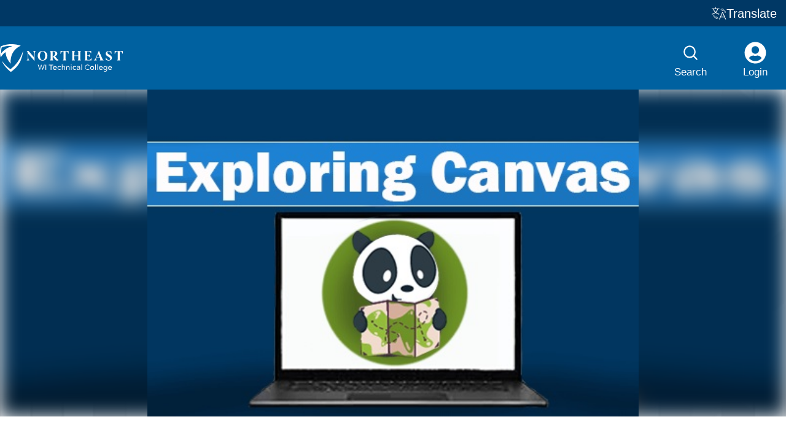

--- FILE ---
content_type: text/html; charset=utf-8
request_url: https://events.nwtc.edu/general/event/detail/learn-canvas-hands-on-marinette-library-69e018
body_size: 14321
content:

<!DOCTYPE html>
<html lang="en">

<head>
    <meta charset="utf-8" />
    <meta http-equiv="X-UA-Compatible" content="IE=edge,chrome=1" />
    <meta name="viewport" content="width=device-width, initial-scale=1.0" />
            <meta description="This small group training session is for NWTC students who want hands-on Canvas training with a Librarian. Attendees will get to learn how to use the College&#x27;s new online course software for their classes.&#xD;&#xA;&#xD;&#xA;Students can also access the [Orientation to Canvas self-paced course](https://nwtc.instructure.com/courses/34) to learn Canvas basics.&#xD;&#xA;&#xD;&#xA;Spots are limited.  If you don&#x27;t see a training session that works for you, feel free to [make an appointment](https://nwtc.libanswers.com/faq/214796) for an individual training session." />
    <title>
        Learn Canvas - Hands-On (Marinette Library) | General | Northeast Wisconsin Technical College
    </title>
    <script nonce="q8fy&#x2B;NWeNWsDB2QQXZSAXleZXUByeqpHqrUN5zAPny8=">
        (function () {
            let htmlElem = document.documentElement;
            htmlElem.setAttribute('data-has-js', '');
        })();
    </script>
    <link rel="icon" type="image/x-icon" href="/favicon.ico">
    <link rel="stylesheet" href="/assets/css/critical.css?v=uiOuwYsfIIVAWQgTF_bqR53DCAmA2TWRTu2jJA0mzGU" nonce="q8fy&#x2B;NWeNWsDB2QQXZSAXleZXUByeqpHqrUN5zAPny8=" />
    <link rel="stylesheet" href="/assets/css/main.css?v=w9NeddX5chmzYohcNVH6DUqyOsEQySjFH78DXPnXy9Q" nonce="q8fy&#x2B;NWeNWsDB2QQXZSAXleZXUByeqpHqrUN5zAPny8=" />

    

        <script nonce="q8fy&#x2B;NWeNWsDB2QQXZSAXleZXUByeqpHqrUN5zAPny8=">
    var dataLayer = dataLayer || [];
</script>
<!-- Google Tag Manager -->
<!-- End Google Tag Manager -->
<!-- Google Tag Manager -->
<script type="text/javascript" nonce="q8fy&#x2B;NWeNWsDB2QQXZSAXleZXUByeqpHqrUN5zAPny8=">
    (function (w, d, s, l, i) {
        w[l] = w[l] || []; w[l].push({
            'gtm.start':
                new Date().getTime(), event: 'gtm.js'
        }); var f = d.getElementsByTagName(s)[0],
            j = d.createElement(s), dl = l != 'dataLayer' ? '&l=' + l : ''; j.async = true; j.src =
                'https://www.googletagmanager.com/gtm.js?id=' + i + dl; var n = d.querySelector('[nonce]');
        n && j.setAttribute('nonce', n.nonce || n.getAttribute('nonce')); f.parentNode.insertBefore(j, f);
    })(window, document, 'script', 'dataLayer', 'GTM-W29Z25');</script>
<!-- End Google Tag Manager -->
</head>

<body class="o-layout-column" data-view="shared-event-detail">


    

        <!-- Google Tag Manager (noscript) -->
<noscript>
    <iframe src="https://www.googletagmanager.com/ns.html?id=GTM-W29Z25" height="0" width="0" style="display:none;visibility:hidden"></iframe>
</noscript>
<!-- End Google Tag Manager (noscript) -->


    <header class="o-layout-header c-site-header" role="banner">



    <div class="c-surface c-surface--accent-eagle-blue c-nav-utility c-surface--dark">



        <nav aria-labelledby="nav-utility">

    <h2 id="nav-utility" class="u-hidden-visually" hidden>Utility</h2>

    <ul class="c-nav-utility__list">        

        <li class="c-nav-utility__translate">
            <button type="button" data-a11y-dialog-show="main-modal-container" class="c-modal-trigger c-modal-trigger--translate c-nav-utility__cta c-cta c-cta--legacy c-cta--link c-cta--reset u-color:text-primary-inverse u-text-decoration:none c-cta c-cta--secondary" data-a11y-dialog-load-content-id="nwtc-translate-content" data-a11y-dialog-title="Translate page">
    <span class="c-icon c-icon--translate ">
<svg xmlns="http://www.w3.org/2000/svg" width="36" height="31" viewBox="0 0 36 31" fill="none">



<path fill="currentColor" d="m18 31 7.63-18h1.74L35 31h-1.86l-7.01-16.894h.716L19.836 31H18Zm3.004-4.809.525-1.542h9.704l.524 1.542H21.004Z"/><path stroke="currentColor" d="m27.606 4.175-5.307 1.377 3.82 4.171.492-1.836c6.964 1.867 6.181 6.936 6.181 6.936.62-2.315 2.422-6.554-5.7-8.73l.514-1.918ZM10.552 29.766l5.306-1.377-3.82-4.172-.491 1.836c-6.965-1.866-6.182-6.935-6.182-6.935-.62 2.314-2.421 6.554 5.7 8.73l-.513 1.918Z"/><path fill="currentColor" d="m14.076 4.286 1.62.474C13.111 12.323 8.454 16.568.986 19 .82 18.608.328 17.867 0 17.496c7.325-2.102 11.777-6.141 14.076-13.21ZM4.76 4.39C6.976 10.984 11.593 15.723 19 17.454c-.37.371-.862 1.072-1.108 1.525-7.612-1.998-12.126-6.903-14.65-14.116L4.76 4.39ZM.246 3.503h18.549v1.525H.246V3.503ZM8.66 0h1.58v4.43h-1.58V0Z"/></svg>
</span>
    Translate
</button>

<div id="nwtc-translate-content" class="c-dialog__body u-hidden">

    <nwtc-layout-box class="o-layout-box">




        <div class="c-spinner">
            <svg class="c-spinner__icon" xmlns="http://www.w3.org/2000/svg" width="200" height="200" viewBox="0 0 200 200" aria-hidden="true">
                <path d="M90 0h20c5.52 0 10 3.58 10 8s-4.48 8-10 8H90c-5.52 0-10-3.58-10-8s4.48-8 10-8Z" fill="currentColor">
                <animate attributeName="opacity" values="1;0" keyTimes="0;1" dur="1s" begin="-0.875s" repeatCount="indefinite" />
                </path>
                <path d="m163.64 22.22 14.14 14.14c3.91 3.91 4.54 9.6 1.41 12.73-3.12 3.12-8.82 2.49-12.73-1.41l-14.14-14.14c-3.91-3.91-4.54-9.6-1.41-12.73 3.12-3.12 8.82-2.49 12.73 1.41Z" fill="currentColor">
                <animate attributeName="opacity" values="1;0" keyTimes="0;1" dur="1s" begin="-0.75s" repeatCount="indefinite" />
                </path>
                <path d="M200 90v20c0 5.52-3.58 10-8 10s-8-4.48-8-10V90c0-5.52 3.58-10 8-10s8 4.48 8 10Z" fill="currentColor">
                <animate attributeName="opacity" values="1;0" keyTimes="0;1" dur="1s" begin="-0.625s" repeatCount="indefinite" />
                </path>
                <path d="m177.78 163.64-14.14 14.14c-3.91 3.91-9.6 4.54-12.73 1.41-3.12-3.12-2.49-8.82 1.41-12.73l14.14-14.14c3.91-3.91 9.6-4.54 12.73-1.41 3.12 3.12 2.49 8.82-1.41 12.73Z" fill="currentColor">
                <animate attributeName="opacity" values="1;0" keyTimes="0;1" dur="1s" begin="-0.5s" repeatCount="indefinite" />
                </path>
                <path d="M110 200H90c-5.52 0-10-3.58-10-8s4.48-8 10-8h20c5.52 0 10 3.58 10 8s-4.48 8-10 8Z" fill="currentColor">
                <animate attributeName="opacity" values="1;0" keyTimes="0;1" dur="1s" begin="-0.375s" repeatCount="indefinite" />
                </path>
                <path d="m36.36 177.78-14.14-14.14c-3.91-3.91-4.54-9.6-1.41-12.73 3.12-3.12 8.82-2.49 12.73 1.41l14.14 14.14c3.91 3.91 4.54 9.6 1.41 12.73-3.12 3.12-8.82 2.49-12.73-1.41Z" fill="currentColor">
                <animate attributeName="opacity" values="1;0" keyTimes="0;1" dur="1s" begin="-0.25s" repeatCount="indefinite" />
                </path>
                <path d="M0 110V90c0-5.52 3.58-10 8-10s8 4.48 8 10v20c0 5.52-3.58 10-8 10s-8-4.48-8-10Z" fill="currentColor">
                <animate attributeName="opacity" values="1;0" keyTimes="0;1" dur="1s" begin="-0.125s" repeatCount="indefinite" />
                </path>
                <path d="m22.22 36.36 14.14-14.14c3.91-3.91 9.6-4.54 12.73-1.41 3.12 3.12 2.49 8.82-1.41 12.73L33.54 47.68c-3.91 3.91-9.6 4.54-12.73 1.41-3.12-3.12-2.49-8.82 1.41-12.73Z" fill="currentColor">
                <animate attributeName="opacity" values="1;0" keyTimes="0;1" dur="1s" begin="0s" repeatCount="indefinite" />
                </path>
            </svg> 
            <span class="c-spinner__body">Loading</span>
        </div>
        <div id="google_translate_element" class="c-google-translate-box" aria-label="Google Translate"></div>
    
</nwtc-layout-box>

</div>
        </li>            
    </ul>
</nav>
    
</div>

    <div class="c-surface c-surface--accent-broadway-blue c-nav-main c-surface--dark">



        
<div class="c-header-logo">
    <a href="/">
        <span class="u-hidden-visually">Northeast Wisconsin Technical College</span>
        <div class="c-logo" data-logo-fill="light">
<svg xmlns="http://www.w3.org/2000/svg" width="324" height="72.76" viewBox="0 0 324 72.76"><title>Northeast Wisconsin Technical College</title><path fill="#0077c8" class="c-logo__shield-gleam" d="M31.93 5.14c-3-.44-15.51-1.76-27.64 3.76a50.384 50.384 0 0 0-.93 15c0 .06.09.13.16 0C4.6 22.31 13.41 10 31.93 5.43c.26-.06.31-.22 0-.29Z"/><path fill="#003865" d="M54.38 3.95C50.83 2.66 26.92-5.28 1.92 5.84c0 0-4.27 12.34-.07 29 .03.06.09.08.15.05a.12.12 0 0 0 .05-.05l.09-.14c1.13-1.66 6.32-10.51 12.62-13.44.05 0 .14 0 .14.08 0 1.47.05 15.69 13.32 29.93.06.07.19 0 .17-.11-.52-3.59-3.79-32.7 26-46.89.15-.07.28-.26-.01-.32ZM31.93 5.43C13.41 10 4.6 22.31 3.52 23.95c-.07.12-.16 0-.16 0-.44-5.02-.13-10.07.93-15 12.13-5.52 24.64-4.2 27.64-3.76.31.02.26.18 0 .24Z"/><path fill="#003865" d="M60.84 18.4c-6 15.74-12.57 31.49-33 47.41-10-5.4-20.2-18.48-22.72-21.39-.15-.19-.36-.14-.23.16A75.263 75.263 0 0 0 26 71.18c2.66 2.13 2.69 2.09 5.37 0 9.73-7.49 18.12-16.32 23.08-28a90.71 90.71 0 0 0 6.64-24.74c-.03-.08-.12-.11-.2-.08-.02 0-.04.02-.05.04Z"/><g fill="#0077c8"><path d="m105.14 64.21 3.22-10.07c.08-.23.14-.33.29-.33h.21c.14 0 .2.1.3.33l3.2 10.07 3.47-9.81c.03-.21.23-.36.44-.33h1.4c.24 0 .28.07.18.33l-5.09 13.34c-.08.2-.14.32-.24.32h-.15c-.08 0-.16-.12-.24-.32l-3.39-10.49-3.38 10.49c-.09.2-.15.32-.25.32h-.12c-.1 0-.15-.1-.25-.32L99.66 54.4c-.11-.26-.07-.33.16-.33h1.43c.25 0 .35.07.44.33l3.44 9.81ZM120.05 54.4c0-.26.08-.33.33-.33h1.14c.27 0 .35.07.35.33v13c0 .28-.08.35-.35.35h-1.14c-.25 0-.33-.07-.33-.35v-13ZM140.16 54.07c.27 0 .33.07.33.33v1c0 .28-.08.36-.33.36h-4.55v11.61c0 .26-.06.35-.33.35h-1.13c-.28 0-.36-.09-.36-.35V55.71h-4.52c-.28 0-.35-.1-.35-.36v-1c0-.26.07-.33.35-.33l10.89.05ZM148.24 62.18a3.212 3.212 0 0 0-3.1-3.18 3.362 3.362 0 0 0-3.3 3.18h6.4Zm.93 3.92c.16.2.18.32 0 .47-1.1.92-2.49 1.41-3.92 1.38a5.19 5.19 0 0 1-5.23-5.14 5.175 5.175 0 0 1 5.14-5.22c3.1 0 4.84 2.5 4.84 5.4 0 .28-.06.37-.34.37h-7.86a3.556 3.556 0 0 0 3.51 3.09c1.05-.01 2.07-.33 2.95-.9.12-.06.19-.12.27-.12s.14 0 .22.14l.42.53ZM159.4 65.38c.06-.06.14-.1.22-.11.08 0 .16.05.25.17l.55.59c.17.19.17.29 0 .45-2.07 1.96-5.33 1.88-7.29-.19s-1.88-5.33.19-7.29c.95-.9 2.2-1.41 3.5-1.42a5.03 5.03 0 0 1 3.61 1.46c.15.16.15.26 0 .43l-.55.61c-.07.09-.16.14-.27.15-.08 0-.15-.04-.2-.1-.69-.65-1.6-1.01-2.55-1a3.52 3.52 0 0 0-3.44 3.6v.05a3.489 3.489 0 0 0 3.37 3.61h.07c.95.02 1.87-.34 2.55-1M164.83 59.45a3.57 3.57 0 0 1 3-1.87c2.11 0 3.84 1.23 3.84 4.43v5.36c0 .26-.08.35-.33.35h-1c-.26 0-.33-.07-.33-.35v-5c0-2.23-1-3.3-2.56-3.3s-2.58 1.5-2.58 3.41v4.84c0 .26-.07.35-.33.35h-1.05c-.25 0-.33-.07-.33-.35V53.66c0-.26.08-.34.33-.34h1.05c.24 0 .33.08.33.34l-.04 5.79ZM176.37 59.7a3.853 3.853 0 0 1 3.28-2.12c2.09 0 3.82 1.23 3.82 4.43v5.36c0 .26-.08.35-.33.35h-1c-.24 0-.33-.07-.33-.35v-5c0-2.23-1-3.3-2.54-3.3s-2.6 1.5-2.6 3.41v4.84c0 .26-.07.35-.33.35h-1c-.23 0-.33-.07-.33-.35v-9.2c0-.25.1-.33.33-.33h.57c.19 0 .27.1.37.33l.09 1.58ZM187.07 58.12c0-.25.08-.33.33-.33h1c.28 0 .36.08.36.33v9.25c0 .28-.08.35-.36.35h-1c-.25 0-.33-.07-.33-.35v-9.25Zm.84-4.68c.63.06 1.09.61 1.03 1.24-.05.55-.48.98-1.03 1.03-.63-.06-1.09-.61-1.03-1.24.05-.55.48-.98 1.03-1.03M199.58 65.38c.08-.07.13-.11.21-.11s.16.05.26.17l.54.59c.18.19.18.29 0 .45a5.13 5.13 0 0 1-8.72-3.71 5.139 5.139 0 0 1 5.09-5.19h.04a5.03 5.03 0 0 1 3.61 1.46c.16.16.16.26 0 .43l-.54.61c-.07.08-.17.14-.28.15-.08 0-.14-.04-.19-.1a3.682 3.682 0 0 0-2.56-1 3.51 3.51 0 0 0-3.43 3.59v.06a3.484 3.484 0 0 0 3.36 3.6h.03c.95.02 1.87-.34 2.56-1M204.25 64.7c0 1 .78 1.89 2.28 1.89 1.2-.08 2.3-.7 3-1.68v-1.48c-.84-.39-1.76-.61-2.69-.64-1.73 0-2.59.72-2.59 1.91m-.41-5.31c-.18 0-.24-.11-.28-.33l-.17-.7c-.08-.25 0-.35.23-.43 1.11-.22 2.25-.33 3.38-.35 3.43 0 4.25 1.52 4.25 4.68v5.11c0 .26-.08.35-.33.35h-.66c-.18 0-.26-.09-.35-.35l-.1-1.19a4.69 4.69 0 0 1-3.81 1.77c-1.76.14-3.3-1.18-3.44-2.94 0-.1-.01-.2 0-.3 0-2.15 1.64-3.16 3.92-3.16 1.06.01 2.1.22 3.08.62 0-2.24-.64-3.1-2.61-3.1-.99.01-1.98.12-2.95.31h-.13M214.53 53.66c0-.26.08-.34.33-.34h1c.27 0 .35.08.35.34v13.71c0 .28-.08.35-.35.35h-1c-.25 0-.33-.07-.33-.35V53.66ZM235 64.68c.05-.07.13-.11.21-.12.11.01.2.07.26.16l.68.74c.17.2.19.31 0 .51-1.39 1.28-3.22 2-5.11 2-3.91-.15-6.97-3.44-6.82-7.35a7.088 7.088 0 0 1 6.82-6.82c1.9 0 3.72.71 5.11 2 .17.18.15.28 0 .47l-.69.76c-.06.08-.15.13-.25.14a.31.31 0 0 1-.23-.12 5.328 5.328 0 0 0-3.92-1.66 5.493 5.493 0 0 0-5.47 5.51 5.493 5.493 0 0 0 5.51 5.47c1.5 0 2.93-.62 3.96-1.71M246.56 62.77a3.435 3.435 0 0 0-3.64-3.22c-1.9.12-3.34 1.75-3.22 3.64a3.44 3.44 0 0 0 3.44 3.23 3.51 3.51 0 0 0 3.43-3.59v-.06m-3.44-5.19a5.181 5.181 0 0 1 .1 10.36c-2.86.03-5.2-2.27-5.23-5.13v-.04a5.18 5.18 0 0 1 5.13-5.19M251.12 53.66c0-.26.07-.34.33-.34h1c.27 0 .35.08.35.34v13.71c0 .28-.08.35-.35.35h-1c-.26 0-.33-.07-.33-.35V53.66ZM256.68 53.66c0-.26.08-.34.33-.34h1c.28 0 .36.08.36.34v13.71c0 .28-.08.35-.36.35h-1c-.25 0-.33-.07-.33-.35V53.66ZM269.42 62.18a3.212 3.212 0 0 0-3.1-3.18 3.37 3.37 0 0 0-3.3 3.18h6.4Zm.94 3.92c.16.2.17.32 0 .47-1.1.92-2.49 1.41-3.92 1.38a5.181 5.181 0 0 1-.1-10.36c3.1 0 4.84 2.5 4.84 5.4 0 .28-.06.37-.33.37H263a3.557 3.557 0 0 0 3.52 3.09c1.05-.01 2.07-.33 2.94-.9.08-.06.18-.1.28-.12.07 0 .13 0 .21.14l.41.53ZM274.6 62.75a3.18 3.18 0 1 0 6.3.01 3.411 3.411 0 0 0-3.14-3.65c-1.91 0-3.16 1.6-3.16 3.65m6.3 3.05a3.927 3.927 0 0 1-3.49 2.14c-2.73 0-4.51-2.34-4.51-5.19s1.8-5.17 4.51-5.17c1.55.03 2.97.85 3.77 2.18l.19-1.64c.1-.23.17-.33.37-.33h.55c.23 0 .33.08.33.33v8.82c0 3.81-1.6 5.56-4.63 5.56-1.33.02-2.64-.22-3.88-.7-.23-.1-.27-.15-.19-.39l.21-.9c.06-.17.1-.25.2-.25.06 0 .12.03.17.06 1.03.43 2.13.66 3.24.66 2.3 0 3.16-1.5 3.16-3.84v-1.34ZM293.49 62.18a3.212 3.212 0 0 0-3.1-3.18 3.37 3.37 0 0 0-3.3 3.18h6.4Zm.94 3.92c.16.2.17.32 0 .47-1.1.92-2.49 1.41-3.92 1.38a5.181 5.181 0 0 1-.1-10.36c3.1 0 4.84 2.5 4.84 5.4 0 .28-.06.37-.33.37h-7.87a3.557 3.557 0 0 0 3.52 3.09c1.05-.01 2.07-.33 2.94-.9.08-.06.18-.1.28-.12.07 0 .13 0 .21.14l.43.53Z"/></g><path fill="#003865" d="M91.11 43.63h-.65L74.35 25.15l.36 11.25c.11 3.54 1.28 5.44 2.63 6.06v.49h-6.72v-.48c1.35-.62 2.48-2.59 2.59-6.06l.26-10.23c-.07-3.54-1.13-6-2.78-7.38v-.48h4.93l14.69 17.1-.25-10.7c-.12-3.4-1.21-5.3-2.6-5.92v-.48h6.65v.48c-1.35.62-2.48 2.59-2.59 5.95l-.41 18.88ZM99.6 30.52c0-7.16 5-12.61 12.64-12.61 7.85.04 12.76 5.41 12.76 12.61 0 7.71-5.08 12.82-12.71 12.82S99.6 38.55 99.6 30.52Zm19.54 0c0-6.07-2.3-11.47-6.9-11.47s-6.87 5.4-6.87 11.47 2.3 11.69 6.87 11.69 6.9-5.37 6.9-11.69ZM143.7 38.15a71.769 71.769 0 0 1-4.13-6.2v-.44c4.09-.73 5.81-3.21 5.81-6.5s-1.53-5.59-5.48-5.59h-1.13v18.95c0 2.52.69 3.58 1.53 4.09v.49H132v-.48c.95-.54 1.54-1.64 1.54-4.09v-15.5c0-2.52-.66-3.58-1.54-4.09v-.48h9.21c6.87 0 9.94 2.63 9.94 6.73s-3.29 5.73-6.32 6.24l2.17 2.85c2.95 3.84 5.26 6.47 7.27 7.75l-.11.47c-.9.7-2.01 1.05-3.15 1-2.71-.05-4.53-1.51-7.31-5.2ZM181.12 18.31v7.24h-.48c-.8-2.7-2.37-6.1-6.32-6.1H173v18.92c0 2.45.69 3.55 1.57 4.09v.49h-8.37v-.48c.95-.54 1.54-1.64 1.54-4.09V19.45h-1.17c-4 0-5.52 3.4-6.32 6.1h-.48v-7.24h21.35ZM213.35 18.79c-.88.51-1.57 1.57-1.57 4.09v15.49c0 2.45.69 3.55 1.57 4.09v.49H205v-.48c.92-.51 1.57-1.64 1.57-4.09v-7.17h-10.43v7.16c0 2.45.66 3.55 1.53 4.09v.49h-8.32v-.48c.87-.51 1.53-1.64 1.53-4.09v-15.5c0-2.52-.66-3.58-1.53-4.09v-.48h8.32v.48c-.84.51-1.53 1.57-1.53 4.09v7.2h10.41v-7.2c0-2.52-.65-3.58-1.57-4.09v-.48h8.37v.48ZM241.3 36.65v6.3h-18.15v-.48c.87-.51 1.53-1.57 1.53-4.09v-15.5c0-2.52-.66-3.58-1.53-4.09v-.48h17.35v6.07h-.5a7.22 7.22 0 0 0-7.09-4.93h-3v10.56l2.45-.19c2.34-.18 3.43-1.68 4.2-3.58h.44v8.22h-.44c-.8-1.82-1.9-3.29-4.24-3.47l-2.41-.18v7.74c0 2.31.92 3.26 2.92 3.26h.95c3.73 0 5.85-2 7-5.16h.52ZM269.22 36.65c1.32 3.11 2.45 4.75 4.13 5.81v.49h-10.12v-.48c1.43-.43 2-2.41.59-5.73l-.44-1h-9.06l-.44 1.09c-1.06 2.74-.44 4.68 1.28 5.66v.46h-7.53v-.48c1.57-.73 3.36-2.66 4.6-5.55l8.41-19h.65l7.93 18.73Zm-6.32-2.08-4.16-10-4 10h8.16ZM286.84 42.14c2.59 0 4-1.47 4-3.48 0-5.84-11.91-5.48-11.91-13.77 0-4.09 3.58-6.9 8.15-6.9 2.42-.09 4.82.52 6.9 1.75v5.77h-.47c-1.72-4.89-4.5-6.39-6.69-6.39a3.21 3.21 0 0 0-3.52 2.86c-.01.13-.02.26-.02.39 0 5.74 12 5.77 12 13.63 0 4.23-3.1 7.3-8.58 7.3-2.62.02-5.2-.64-7.49-1.9v-6h.47c1.79 4.36 4.46 6.74 7.16 6.74ZM324 18.31v7.24h-.48c-.8-2.7-2.37-6.1-6.32-6.1h-1.31v18.92c0 2.45.69 3.55 1.57 4.09v.49h-8.37v-.48c1-.54 1.54-1.64 1.54-4.09V19.45h-1.17c-3.95 0-5.52 3.4-6.32 6.1h-.48v-7.24H324Z"/></svg>
</div>
    </a>
</div>

<nav aria-labelledby="nav-main">

    <h2 id="nav-main" class="u-hidden-visually" hidden>Main</h2>

    <div class="c-nav-main__item c-nav-main__item--stacked">
        

<a data-variant="" class="c-cta c-cta--link c-nav-primary__link" href="/all/event/search">
    <span class="c-icon c-icon--search u-font-size:5">
<svg width="0.75em" height="0.75em" viewBox="0 0 24 24" fill="none" xmlns="http://www.w3.org/2000/svg">
    <path d="M15.5 15.5L19 19" stroke="currentColor" stroke-width="1.5" stroke-linecap="round" stroke-linejoin="round" />
    <path d="M5 11C5 14.3137 7.68629 17 11 17C12.6597 17 14.1621 16.3261 15.2483 15.237C16.3308 14.1517 17 12.654 17 11C17 7.68629 14.3137 5 11 5C7.68629 5 5 7.68629 5 11Z"
          stroke="currentColor" stroke-width="1.5" stroke-linecap="round" stroke-linejoin="round" />
</svg>
</span>
    <span class="c-nav-primary__link-text u-font-size:-1">Search</span>
</a>
    </div>
    <div class="c-nav-main__item c-nav-main__item--stacked">
        




    <a data-variant="" class="c-cta c-cta--link c-nav-primary__link" href="/account/login">
        <span class="c-icon c-icon--account u-font-size:5">
<svg xmlns="http://www.w3.org/2000/svg" fill="none" viewBox="0 0 25 25" width="0.75em" height="0.75em"><path fill="currentColor" d="M12.5.39C5.81.39.39 5.81.39 12.5c0 6.69 5.42 12.11 12.11 12.11 6.69 0 12.11-5.42 12.11-12.11C24.61 5.81 19.19.39 12.5.39Zm0 4.688a4.297 4.297 0 1 1 0 8.594 4.297 4.297 0 0 1 0-8.594Zm0 16.797a9.357 9.357 0 0 1-7.153-3.33c.918-1.729 2.715-2.92 4.81-2.92.116 0 .234.02.346.054a6.465 6.465 0 0 0 1.997.337 6.44 6.44 0 0 0 1.997-.337c.112-.034.23-.054.347-.054 2.095 0 3.891 1.191 4.81 2.92a9.357 9.357 0 0 1-7.154 3.33Z"/></svg>
</span>
        <span class="c-nav-primary__link-text u-font-size:-1">Login</span>
    </a>

    </div>


    <div class="c-nav-main__item c-nav-main__item--mobile-menu-trigger">
        <button type="button" data-a11y-dialog-show="mobile-menu-container" class="c-modal-trigger c-modal-trigger--mobile-menu u-display:flex c-cta c-cta--secondary" data-a11y-dialog-load-content-id="mobile-menu-content" data-a11y-dialog-title="Mobile Menu">
            <span class="c-icon c-icon--menu u-font-size:3">
<svg width="0.75em" height="0.75em" stroke-width="1.5" viewBox="0 0 24 24" fill="none" xmlns="http://www.w3.org/2000/svg">
    <path d="M3 5H21" stroke="currentColor" stroke-linecap="round" stroke-linejoin="round" />
    <path d="M3 12H21" stroke="currentColor" stroke-linecap="round" stroke-linejoin="round" />
    <path d="M3 19H21" stroke="currentColor" stroke-linecap="round" stroke-linejoin="round" />
</svg>
</span>
            <span class="u-font-size:-2">menu</span>
        </button>
    </div>

</nav>
    
</div>

    <nav class="c-nav-mobile u-hidden" aria-labelledby="nav-mobile">

    <h2 id="nav-mobile" class="u-hidden-visually" hidden>Mobile</h2>

    <div id="mobile-menu-content" class="c-nav-mobile__items">

        <ul class="c-list">



            <li class="c-list-item c-list-item--flush">



                <a data-space="2xs" data-variant="" class="c-cta c-cta--link c-cta--reset u-text-decoration:none" href="/all/event/search">
                    <span class="c-icon c-icon--search u-font-size:2">
<svg width="0.75em" height="0.75em" viewBox="0 0 24 24" fill="none" xmlns="http://www.w3.org/2000/svg">
    <path d="M15.5 15.5L19 19" stroke="currentColor" stroke-width="1.5" stroke-linecap="round" stroke-linejoin="round" />
    <path d="M5 11C5 14.3137 7.68629 17 11 17C12.6597 17 14.1621 16.3261 15.2483 15.237C16.3308 14.1517 17 12.654 17 11C17 7.68629 14.3137 5 11 5C7.68629 5 5 7.68629 5 11Z"
          stroke="currentColor" stroke-width="1.5" stroke-linecap="round" stroke-linejoin="round" />
</svg>
</span>
                Search</a>
            
</li>

                <li class="c-list-item c-list-item--flush">



                    <a data-space="2xs" data-variant="" class="c-cta c-cta--link c-cta--reset u-text-decoration:none" href="/account/login">
                        <span class="c-icon c-icon--account u-font-size:2">
<svg xmlns="http://www.w3.org/2000/svg" fill="none" viewBox="0 0 25 25" width="0.75em" height="0.75em"><path fill="currentColor" d="M12.5.39C5.81.39.39 5.81.39 12.5c0 6.69 5.42 12.11 12.11 12.11 6.69 0 12.11-5.42 12.11-12.11C24.61 5.81 19.19.39 12.5.39Zm0 4.688a4.297 4.297 0 1 1 0 8.594 4.297 4.297 0 0 1 0-8.594Zm0 16.797a9.357 9.357 0 0 1-7.153-3.33c.918-1.729 2.715-2.92 4.81-2.92.116 0 .234.02.346.054a6.465 6.465 0 0 0 1.997.337 6.44 6.44 0 0 0 1.997-.337c.112-.034.23-.054.347-.054 2.095 0 3.891 1.191 4.81 2.92a9.357 9.357 0 0 1-7.154 3.33Z"/></svg>
</span>
                    Login</a>
                
</li>
        
</ul>

    </div>
</nav>


</header>


    

    <main role="main">
                

        

<section class="o-section u-padding-none u-margin-bottom-small">
            <div class="o-section__content o-block c-masthead c-masthead--event" data-has-event-image>
                <div class="o-center">
                    <img class="c-masthead__image--blur" src="https://events.nwtc.edu/file/image/202" width="300" height="200" alt="" />
                    <img src="https://events.nwtc.edu/file/image/202" width="300" height="200" alt="" />
                </div>
            </div>


</section>


<section class="o-section u-margin-bottom-regular">
    <div class="o-wrapper">

        


    <div class="o-headline ">
<h1 class="o-headline__title h3 ">Learn Canvas - Hands-On (Marinette Library)</h1>    </div>







        <div class="c-event-details">

            <div class="o-stack c-event-details__info">
                <div class="c-event-details__time">
                    <div class="c-event-details__duration">
                        <time datetime="2023-04-25">04/25/2023</time> - <time datetime="2023-04-25">04/25/2023</time>
                    </div>

    <ul class="">
            <li>
                <time datetime="4/25/2023 11:30:00 AM">Tuesday, April 25, 2023 11:30 AM</time> - <time datetime="4/25/2023 12:30:00 PM">12:30 PM</time>
            </li>
    </ul>

                </div>
                <div class="c-event-details__info">
                    <div class="c-event-details__location">
                        <span class="c-event-details__location-title">Location:</span>
                        <span class="c-event-details__location-description">NWTC Marinette Campus <br>1601 University Dr <br>Marinette, WI 54143 <br>Room: MNSC102 (Library)<br></span>
                    </div>
                </div>
                <div class="o-stack c-event-details__description"><p>This small group training session is for NWTC students who want hands-on Canvas training with a Librarian. Attendees will get to learn how to use the College's new online course software for their classes.</p>
<p>Students can also access the <a href="https://nwtc.instructure.com/courses/34">Orientation to Canvas self-paced course</a> to learn Canvas basics.</p>
<p>Spots are limited.  If you don't see a training session that works for you, feel free to <a href="https://nwtc.libanswers.com/faq/214796">make an appointment</a> for an individual training session.</p>
</div>
                <div class="o-block o-block--small c-event-details__price">
                    <div class="c-event-details__price-text" aria-label="$0.00 per person">$0.00 / person</div>
                </div>

            </div>

                <div class="c-event-details__map">
                    <div class="js-map c-map"></div>
                </div>

        </div>

        <div>
            <form id="register-form" method="post" data-nwtc-ecommerce="registerForm" action="/general/checkout/register/learn-canvas-hands-on-marinette-library-69e018">
                                <span class="text-danger">We are not currently taking registrations for this event.</span>
            <input name="__RequestVerificationToken" type="hidden" value="CfDJ8B1DEKFUXwxGuwp58y4A75M3bCgydD_MB-8uSPW9ifTpArhZs6WxzaWqv1mGCMTclDTUJYszdebNg3YCTF_hPVQyrtK7fw5E0nqEHkLAJh8eaMBk13f4BbaC5mFV4e3lsFjDRivxpl3bzc2zGsjX8jc" /></form>
        </div>

    </div>
</section>



    <div class="o-wrapper u-margin-bottom-giant u-hidden">
        <div>
            <span>Location:</span>
            <span class="js-maps-location-name">1601 University Dr - Room: MNSC102 (Library)</span>
        </div>
        <div>
            <span>Latitude:</span>
            <span class="js-maps-latitude">45.0701599</span>
        </div>
        <div>
            <span>Longitude:</span>
            <span class="js-maps-longitude">-87.631056</span>
        </div>
        <div>
            <span>Marker Title:</span>
            <span class="js-maps-marker-title"></span>
        </div>
        <div>
            <span>Marker Tooltip:</span>
            <span class="js-maps-marker-tooltip"></span>
        </div>
    </div>

<!-- Hidden div for holding variables that will be accessed by JS -->
<div class="u-hidden" id="hidden-fields">
    <span id="event-name" data-nwtc-ecommerce="name">Learn Canvas - Hands-On (Marinette Library)</span>
    <span id="event-id" data-nwtc-ecommerce="id">3629</span>
    <span id="event-price" data-nwtc-ecommerce="price">0</span>
    <span id="event-category" data-nwtc-ecommerce="category">Library and Technology</span>
    <span id="event-fire-impression" data-nwtc-ecommerce="fireImpression">true</span>
</div>


    </main>

    
<footer class="o-box c-site-footer u-background--dark-checkered funnelback-footer">
    <img class="u-hidden" hidden src="/assets/img/site/bg-checkered.jpg" alt="" />
    <div class="o-center">
        <div class="o-stack">
            <div class="c-site-footer__brand">
                <div class="c-nwtc-logo__container">
                    <img alt="Northeast Wisconsin Technical College" class="c-nwtc-logo" height="60" loading="lazy" src="/assets/img/site/logo-light.svg" width="200" />
                </div>

                <div class="c-site-footer__social">
                    <ul class="o-list-bare c-site-footer__social-list">
                        <li>
                            <a href="https://www.facebook.com/NWTC.edu">
                                <img alt="Facebook" height="35" loading="lazy" src="/assets/img/components/facebook.svg" width="35" />
                            </a>
                        </li>
                        <li>
                            <a href="https://www.linkedin.com/company/northeast-wisconsin-technical-college">
                                <img alt="LinkedIn" height="35" loading="lazy" src="/assets/img/components/linkedin.svg" width="35" />
                            </a>
                        </li>
                        <li>
                            <a href="https://twitter.com/NWTC">
                                <img alt="Twitter" height="35" loading="lazy" src="/assets/img/components/twitter.svg" width="35" />
                            </a>
                        </li>
                        <li>
                            <a href="https://www.youtube.com/NWTCTube">
                                <img alt="YouTube" height="35" loading="lazy" src="/assets/img/components/youtube.svg" width="35" />
                            </a>
                        </li>
                    </ul>
                </div>
            </div>

            <div class="c-site-footer__resource-list">
                <div class="o-stack c-site-footer_item-group">
                    <h2 class="c-site-footer__title">Contact Information</h2>

                    <div class="c-address">2740 West Mason St<br />
                        Green Bay, WI 54303</div>

                    <div class="o-stack">
                        <div><a href="tel:+19204985444">920-498-5444</a></div>

                        <div><a href="tel:+18004226982">1-800-422-NWTC</a></div>

                        <div>
                            <a href="https://www.nwtc.edu/admissions/ask-nwtc" target="_blank">Contact Us</a>
                        </div>
                    </div>
                </div>
            </div>

            <div class="o-stack c-site-footer__legal">
                <ul class="o-list-bare">
                    <li><a href="https://www.nwtc.edu/about-nwtc/policies/accessibility">Accessibility</a></li>
                    <li><a href="https://www.nwtc.edu/about-nwtc/policies/nwtc-website-privacy-statement">Privacy Policy</a></li>
                    <li><a href="https://www.nwtc.edu/about-nwtc/policies/affirmative-action-equal-opportunity-statement-of-policy">Equal Opportunity</a></li>
                    <li><a href="https://www.nwtc.edu/about-nwtc/policies/sexual-harassment-and-title-ix">Title IX</a></li>
                    <li><a href="https://www.nwtc.edu/about-nwtc/news-and-events/covid-19-information-and-resources">Emergency Info</a></li>
                </ul>

                <div class="c-site-footer__copyright">&copy; 2026 Northeast Wisconsin Technical College All rights reserved.</div>
            </div>
        </div>
    </div>
</footer>
    <div id="main-modal-container" aria-hidden="true" aria-labelledby="main-modal-container-title" class="c-modal">

    <div data-a11y-dialog-hide class="c-modal__overlay"></div>
    <div class="c-modal__content" role="document">
        <div class="o-layout-stack">
            <div  data-a11y-dialog-header class="c-modal__header">
                <button data-a11y-dialog-hide aria-label="Close dialog" class="c-modal__close c-cta c-cta--link" type="button">
                    <span>Close</span>
                    <span class="c-icon c-icon--delete-circle-outline ">
<svg width="0.75em" height="0.75em" stroke-width="1.5" viewBox="0 0 24 24" fill="none" xmlns="http://www.w3.org/2000/svg">
    <path d="M9.17218 14.8284L12.0006 12M14.829 9.17157L12.0006 12M12.0006 12L9.17218 9.17157M12.0006 12L14.829 14.8284" stroke="currentColor" stroke-linecap="round" stroke-linejoin="round" />
    <path d="M12 22C17.5228 22 22 17.5228 22 12C22 6.47715 17.5228 2 12 2C6.47715 2 2 6.47715 2 12C2 17.5228 6.47715 22 12 22Z" stroke="currentColor" stroke-linecap="round" stroke-linejoin="round" />
</svg>
</span>
                </button>
                <h2 id="main-modal-container-title" class=""></h2>
            </div>
            <div data-a11y-dialog-body class="c-modal__body">
                
            </div>
        </div>
    </div>

</div>
    <div id="mobile-menu-container" aria-hidden="true" aria-labelledby="mobile-menu-container-title" class="c-modal c-modal--mobile-menu">

    <div data-a11y-dialog-hide class="c-modal__overlay"></div>
    <div class="c-modal__content" role="document">
        <div class="o-layout-stack">
            <div  data-a11y-dialog-header class="c-modal__header">
                <button data-a11y-dialog-hide aria-label="Close dialog" class="c-modal__close c-cta c-cta--link" type="button">
                    <span>Close</span>
                    <span class="c-icon c-icon--delete-circle-outline ">
<svg width="0.75em" height="0.75em" stroke-width="1.5" viewBox="0 0 24 24" fill="none" xmlns="http://www.w3.org/2000/svg">
    <path d="M9.17218 14.8284L12.0006 12M14.829 9.17157L12.0006 12M12.0006 12L9.17218 9.17157M12.0006 12L14.829 14.8284" stroke="currentColor" stroke-linecap="round" stroke-linejoin="round" />
    <path d="M12 22C17.5228 22 22 17.5228 22 12C22 6.47715 17.5228 2 12 2C6.47715 2 2 6.47715 2 12C2 17.5228 6.47715 22 12 22Z" stroke="currentColor" stroke-linecap="round" stroke-linejoin="round" />
</svg>
</span>
                </button>
                <h2 id="mobile-menu-container-title" class=" u-hidden-visually"></h2>
            </div>
            <div data-a11y-dialog-body class="c-modal__body">
                
            </div>
        </div>
    </div>

</div>


    <script defer src="/assets/js/main.js?v=tSe1KLFwpPWrDYPO214HA7bz_s8qZbCbmykZY3fS73A" nonce="q8fy&#x2B;NWeNWsDB2QQXZSAXleZXUByeqpHqrUN5zAPny8=" integrity="sha512-32PY4kB4KbuCcIG0nzr9LR2sq4mBhDY1pOLwCTvElbHwEILPLr9hkbsVgAx3&#x2B;jhVVaKYX5Ipk&#x2B;mcmu1pyLtWvg==" crossorigin="same-origin"></script>
    <script defer src="/assets/js/translate.js?v=mtmMBs840TYC0sydk8vsHRCAkSta0sC3HRgFFAFQyyU" nonce="q8fy&#x2B;NWeNWsDB2QQXZSAXleZXUByeqpHqrUN5zAPny8=" integrity="sha512-7Ko&#x2B;3YUTKs2KvQQHpLn&#x2B;LuramoxbBeXPLp5DFMiEKvjLw/Kj5jwWpBnO53l3tZW91C2KdHVLFAar9PHRY/19bQ==" crossorigin="same-origin"></script>

    <script src="/assets/js/jquery.min.js?v=_JqT3SQfawRcv_BIHPThkBvs0OEvtFFmqPF_lYI_Cxo" nonce="q8fy&#x2B;NWeNWsDB2QQXZSAXleZXUByeqpHqrUN5zAPny8=" integrity="sha512-v2CJ7UaYy4JwqLDIrZUI/4hqeoQieOmAZNXBeQyjo21dadnwR&#x2B;8ZaIJVT8EE2iyI61OV8e6M8PP2/4hpQINQ/g==" crossorigin="same-origin"></script>
<script src="/assets/js/jquery.validate.min.js?v=umbTaFxP31Fv6O1itpLS_3-v5fOAWDLOUzlmvOGaKV4" nonce="q8fy&#x2B;NWeNWsDB2QQXZSAXleZXUByeqpHqrUN5zAPny8=" integrity="sha512-KFHXdr2oObHKI9w4Hv1XPKc898mE4kgYx58oqsc/JqqdLMDI4YjOLzom&#x2B;EMlW8HFUd0QfjfAvxSL6sEq/a42fQ==" crossorigin="same-origin"></script>
<script src="/assets/js/jquery.validate.unobtrusive.min.js?v=RFWFWIIPsjB4DucR4jqwxTWw13ZmtI-s6tVR2LJmZXk" nonce="q8fy&#x2B;NWeNWsDB2QQXZSAXleZXUByeqpHqrUN5zAPny8=" integrity="sha512-xq&#x2B;Vm8jC94ynOikewaQXMEkJIOBp7iArs3IhFWSWdRT3Pq8wFz46p&#x2B;ZDFAR7kHnSFf&#x2B;zUv52B3prRYnbDRdgog==" crossorigin="same-origin"></script>

    
    <script type="application/ld+json" nonce="q8fy&#x2B;NWeNWsDB2QQXZSAXleZXUByeqpHqrUN5zAPny8=">
        {"@context":"https://schema.org","description":"<p>This small group training session is for NWTC students who want hands-on Canvas training with a Librarian. Attendees will get to learn how to use the College's new online course software for their classes.</p>\n<p>Students can also access the <a href=\"https://nwtc.instructure.com/courses/34\">Orientation to Canvas self-paced course</a> to learn Canvas basics.</p>\n<p>Spots are limited.  If you don't see a training session that works for you, feel free to <a href=\"https://nwtc.libanswers.com/faq/214796\">make an appointment</a> for an individual training session.</p>\n","endDate":"2023-04-25T07:30:00.0000000-05:00","eventAttendanceMode":"https://schema.org/OfflineEventAttendanceMode","eventStatus":"https://schema.org/EventScheduled","image":["https://events.nwtc.edu/file/image/202"],"location":{"address":null,"name":null,"@type":"VirtualLocation","url":"https://events.nwtc.edu/general/event/detail/learn-canvas-hands-on-marinette-library-69e018"},"name":"Learn Canvas - Hands-On (Marinette Library)","offers":{"availability":"http://schema.org/OutOfStock","price":0,"priceCurrency":"USD","@type":"Offer","url":"https://events.nwtc.edu/general/event/detail/learn-canvas-hands-on-marinette-library-69e018","validFrom":"2023-03-09T08:02:53"},"organizer":{"name":"Northeast Wisconsin Technical College","@type":"Organization","url":"https://www.nwtc.edu"},"performer":{"name":"Northeast Wisconsin Technical College - General","@type":"Organization"},"startDate":"2023-04-25T06:30:00.0000000-05:00","@type":"Event"}
    </script>

    <script src="/assets/js/ecom-gtm.js" nonce="q8fy&#x2B;NWeNWsDB2QQXZSAXleZXUByeqpHqrUN5zAPny8=" integrity="sha512-c&#x2B;Kbyd2Bb&#x2B;pCGPSrSKSWGHxf1/40kRFgxJMj0v6s1/AElEaoed65iy9Qm3lIgdpbKa0E4SYvx4VMpLzDNgBmGQ==" crossorigin="same-origin"></script>

</body>
</html>

--- FILE ---
content_type: text/css
request_url: https://events.nwtc.edu/assets/css/critical.css?v=uiOuwYsfIIVAWQgTF_bqR53DCAmA2TWRTu2jJA0mzGU
body_size: 4170
content:
:root{--color-eagle-blue: #003865;--color-broadway-blue: #0061A0;--color-orange-you-proud: #D24719;--color-great-lakes-blue-15: #D9EBF9;--color-great-lakes-blue-35: #AAD4F2;--color-great-lakes-blue: #35AEE3;--color-traditional-teal: #59BEC9;--color-grey-14: #202327;--color-grey-34: #4e565f;--color-grey-50: #727F8C;--color-grey-65: #9CA5AE;--color-grey-85: #D4D8DC;--color-grey-92: #E8EAEC;--color-grey-96: #f4f5f6;--color-grey-98: #f9fafa;--color-light: #FFFFFF;--color-icon-primary: #003865;--color-link-primary: #003865;--color-link-primary-inverse: #59BEC9;--color-status-success: #0F770D;--color-status-info: #0075C9;--color-status-warning: #FFD12D;--color-status-danger: #BC0505;--color-text-primary: #262626;--color-text-primary-inverse: #FFFFFF;--font-family-base: "Roboto Flex",-apple-system, BlinkMacSystemFont, "Segoe UI", Roboto, Helvetica, Arial, sans-serif, "Apple Color Emoji", "Segoe UI Emoji", "Segoe UI Symbol", sans-serif;--font-family-heading: "Montserrat", sans-serif;--font-weight-light: 200;--font-weight-default: 400;--font-weight-bold: 800;--font-size-0: clamp(1.13rem, calc(1.09rem + .19vw), 1.25rem);--font-size-1: clamp(1.27rem, calc(1.2rem + .35vw), 1.5rem);--font-size-2: clamp(1.42rem, calc(1.31rem + .56vw), 1.8rem);--font-size-3: clamp(1.6rem, calc(1.44rem + .83vw), 2.16rem);--font-size-4: clamp(1.8rem, calc(1.57rem + 1.17vw), 2.59rem);--font-size-5: clamp(2.03rem, calc(1.71rem + 1.6vw), 3.11rem);--font-size--2: clamp(.87rem, calc(.89rem - .03vw), .89rem);--font-size--1: clamp(1rem, calc(.99rem + .06vw), 1.04rem);--font-size-base: clamp(1.13rem, calc(1.09rem + .19vw), 1.25rem);--measure-xs: 55ch;--measure-sm: 65ch;--measure-md: 70ch;--measure-lg: 75ch;--border-radius-0: 0;--border-radius-1: 6px;--border-thin: 2px;--border-default: 5px;--border-thick: 8px;--shadow-0: none;--shadow-1: 0px 4px 8px rgba(0, 0, 0, .25);--shadow-2: 0px 6px 10px rgba(0, 0, 0, .3);--shadow-bottom-1: 0 5px 5px -5px rgba(0, 0, 0, .25);--space-3xs: clamp(.31rem, calc(.31rem + 0vw), .31rem);--space-2xs: clamp(.56rem, calc(.54rem + .09vw), .63rem);--space-xs: clamp(.88rem, calc(.86rem + .09vw), .94rem);--space-s: clamp(1.13rem, calc(1.09rem + .19vw), 1.25rem);--space-m: clamp(1.69rem, calc(1.63rem + .28vw), 1.88rem);--space-l: clamp(2.25rem, calc(2.18rem + .37vw), 2.5rem);--space-xl: clamp(3.38rem, calc(3.26rem + .56vw), 3.75rem);--space-2xl: clamp(4.5rem, calc(4.35rem + .74vw), 5rem);--space-3xl: clamp(6.75rem, calc(6.53rem + 1.11vw), 7.5rem);--space-3xs-2xs: clamp(.31rem, calc(.22rem + .46vw), .63rem);--space-2xs-xs: clamp(.56rem, calc(.45rem + .56vw), .94rem);--space-xs-s: clamp(.88rem, calc(.76rem + .56vw), 1.25rem);--space-s-m: clamp(1.13rem, calc(.9rem + 1.11vw), 1.88rem);--space-m-l: clamp(1.69rem, calc(1.45rem + 1.2vw), 2.5rem);--space-l-xl: clamp(2.25rem, calc(1.81rem + 2.22vw), 3.75rem);--space-xl-2xl: clamp(3.38rem, calc(2.89rem + 2.41vw), 5rem);--space-2xl-3xl: clamp(4.5rem, calc(3.61rem + 4.44vw), 7.5rem);--space-xs-xl: clamp(.875rem, .0231rem + 4.2593vw, 3.75rem);--animation-slide-out-left: slide-out-left .5s var(--ease-1);--animation-slide-out-right: slide-out-right .5s var(--ease-1);--ease-1: cubic-bezier(0, 0, .1, 1);--ease-out-1: cubic-bezier(0, 0, .1, 1);--wrapper-xxs: 240px;--wrapper-xs: 360px;--wrapper-sm: 480px;--wrapper-md: 768px;--wrapper-lg: 1024px;--wrapper-xl: 1440px;--wrapper-2xl: 1600px;--wrapper-3xl: 1920px;--z-index-default: 1;--z-index-behind: -1;--z-index-bottom: -99999;--z-index-above: 99;--z-index-top: 99999;--z-index-nav-logo: 9999;--z-index-nav-main: 999}*,*:before,*:after{box-sizing:border-box}body,h1,h2,h3,h4,p,figure,blockquote,dl,dd{margin:0}ul[role=list],ol[role=list]{list-style:none}html:focus-within{scroll-behavior:smooth}body{min-height:100vh;text-rendering:optimizeSpeed;line-height:1.5}a:not([class]){text-decoration-skip-ink:auto}img,picture{max-width:100%;display:block}input,button,textarea,select{font:inherit}@media (prefers-reduced-motion:reduce){html:focus-within{scroll-behavior:auto}*,*:before,*:after{animation-duration:.01ms!important;animation-iteration-count:1!important;transition-duration:.01ms!important;scroll-behavior:auto!important}}@font-face{font-family:Montserrat;font-style:normal;font-weight:100 900;font-display:swap;src:url(/assets/fonts/montserrat-latin-ext-2024-08.woff2) format("woff2");unicode-range:U+0100-02AF,U+0304,U+0308,U+0329,U+1E00-1E9F,U+1EF2-1EFF,U+2020,U+20A0-20AB,U+20AD-20C0,U+2113,U+2C60-2C7F,U+A720-A7FF}@font-face{font-family:Montserrat;font-style:normal;font-weight:100 900;font-display:swap;src:url(/assets/fonts/montserrat-latin-2024-08.woff2) format("woff2");unicode-range:U+0000-00FF,U+0131,U+0152-0153,U+02BB-02BC,U+02C6,U+02DA,U+02DC,U+0304,U+0308,U+0329,U+2000-206F,U+2074,U+20AC,U+2122,U+2191,U+2193,U+2212,U+2215,U+FEFF,U+FFFD}@font-face{font-family:Roboto Flex;font-style:normal;font-weight:300 1000;font-stretch:100%;font-display:swap;src:url(/assets/fonts/roboto-flex-latin-ext-2024-08.woff2) format("woff2");unicode-range:U+0100-02AF,U+0304,U+0308,U+0329,U+1E00-1E9F,U+1EF2-1EFF,U+2020,U+20A0-20AB,U+20AD-20C0,U+2113,U+2C60-2C7F,U+A720-A7FF}@font-face{font-family:Roboto Flex;font-style:normal;font-weight:300 1000;font-stretch:100%;font-display:swap;src:url(/assets/fonts/roboto-flex-latin-2024-08.woff2) format("woff2");unicode-range:U+0000-00FF,U+0131,U+0152-0153,U+02BB-02BC,U+02C6,U+02DA,U+02DC,U+0304,U+0308,U+0329,U+2000-206F,U+2074,U+20AC,U+2122,U+2191,U+2193,U+2212,U+2215,U+FEFF,U+FFFD}html{font-family:var(--font-family-base);font-size:100%}body{font-size:var(--font-size-0);line-height:1.5;display:flex;flex-direction:column;height:100vh;height:100dvh}main{container-type:inline-size;container-name:layout-main}body>main{flex-grow:1}[hidden]{display:none!important}h1,h2,h3,h4,h5,h6,legend{font-family:var(--font-family-heading);font-weight:400;line-height:1.2;margin:0}h1 a,h2 a,h3 a,h4 a,h5 a,h6 a,legend a{text-decoration:none}h1{font-size:var(--font-size-5);font-weight:300;text-transform:uppercase}h2{font-size:var(--font-size-4)}h3{font-size:var(--font-size-3)}h4{font-size:var(--font-size-2)}h5{font-size:var(--font-size-1)}h6{font-size:var(--font-size-0)}p{overflow-wrap:break-word;word-wrap:break-word;word-break:break-word;-ms-hyphens:none;-moz-hyphens:none;-webkit-hyphens:none;hyphens:none;text-wrap:pretty}a{color:#0061a0;text-underline-offset:4px;text-decoration-color:inherit;text-decoration-thickness:2px;display:inline-block}a:focus{outline-style:solid;outline-width:3px;outline-color:#ffb81c;outline-offset:2px;z-index:var(--z-index-top)}button{background-color:var(--color-broadway-blue);color:var(--color-text-primary-inverse);cursor:pointer;border:none;display:inline-flex;align-items:baseline;justify-content:center;align-self:start}button:focus{outline-style:solid;outline-width:3px;outline-color:#ffb81c;outline-offset:2px;z-index:var(--z-index-top)}@media screen and (-ms-high-contrast: active){button{border:2px solid currentcolor}}hr{width:90%;border-style:solid;border-color:#e5e5e5;border-top-width:1px;border-bottom:none;border-right:none;border-left:none}label{font-weight:700;font-size:var(--font-size-1)}input,select,textarea{display:block;width:100%;background-color:var(--color-light);border:2px solid var(--color-grey-85);color:var(--color-text-primary);outline:2px solid var(--color-grey-85);padding:var(--space-2xs) var(--space-xs);outline-offset:-2px}input:focus-visible,select:focus-visible,textarea:focus-visible{outline:3px solid var(--color-broadway-blue);outline-offset:-3px;box-shadow:0 0 0 .2rem #01295040}input[type=checkbox]{display:inline-block;accent-color:var(--color-broadway-blue);width:var(--font-size-0);height:var(--font-size-0);border:2px solid var(--color-grey-85)}input[type=radio]+label,input[type=checkbox]+label{margin-inline-start:var(--space-3xs);margin-block-end:0}fieldset{border:none;padding:0;margin:0}fieldset+fieldset{border-top:1px solid var(--color-broadway-blue);padding-block-start:var(--space)}legend{font-size:var(--font-size-4)}input:disabled,input[disabled],input[readonly],select[readonly]{background-color:var(--color-grey-92);cursor:not-allowed}input{display:block}input[type=search]::-ms-clear{display:none;width:0;height:0}input[type=search]::-ms-reveal{display:none;width:0;height:0}input[type=search]::-webkit-search-decoration,input[type=search]::-webkit-search-cancel-button,input[type=search]::-webkit-search-results-button,input[type=search]::-webkit-search-results-decoration{display:none}input[type=radio]{display:inline-block;width:auto;padding:0;outline:none;-webkit-appearance:none;appearance:none;background-color:#fff;margin:0;font:inherit;color:var(--color-eagle-blue);width:1.15em;height:1.15em;border:.15em solid var(--color-eagle-blue);border-radius:50%;display:inline-grid;place-content:center}input[type=radio]:before{content:"";width:.65em;height:.65em;border-radius:50%;transform:scale(0);transition:.12s transform ease-in-out;box-shadow:inset 1em 1em var(--color-eagle-blue)}input[type=radio]:checked:before{transform:scale(1)}input[type=radio]:focus{outline:max(2px,.15em) solid var(--color-eagle-blue);outline-offset:max(2px,.15em)}ul,ol{margin:0;padding-left:var(--space-m, 2rem)}table{--table-header-color-bg: var(--color-eagle-blue);--table-header-color-text: var(--color-text-primary-inverse);--table-row-color-bg: var(--color-light);--table-row-color-text: var(--color-text-primary);--table-row-color-alternate: var(--color-grey-92);--table-cell-underline: none;border:none;width:100%;border-collapse:collapse}th,td{padding:var(--space-2xs) var(--space-3xs);border:none;border-bottom:var(--table-cell-underline)}th{background-color:var(--table-header-color-bg);color:var(--table-header-color-text);text-align:left}tr{color:var(--table-row-color-text, #262626);background-color:var(--table-row-color-bg, #ffffff)}tr:hover{background-color:var(--color-great-lakes-blue-15)}tr:nth-child(odd){background-color:var(--table-row-color-alternate)}tr:nth-child(odd):hover{background-color:var(--color-great-lakes-blue-15)}table :is(td,th):first-child{padding-inline-start:var(--space-s)}table :is(td,th):last-child{padding-inline-end:var(--space-s)}dt{font-weight:700}.u-hidden-visually{position:absolute;clip:rect(1px,1px,1px,1px);padding:0;border:0;height:1px;width:1px;overflow:hidden}.u-hidden{display:none!important}.u-h1,.u-h2,.u-h3,.u-h4,.u-h5,.u-h6{font-family:var(--font-family-heading);font-weight:300;line-height:1.2}.u-h1 a,.u-h2 a,.u-h3 a,.u-h4 a,.u-h5 a,.u-h6 a{text-decoration:none}.u-h1{font-size:var(--font-size-5)}.u-h2{font-size:var(--font-size-4)}.u-h3{font-size:var(--font-size-3)}.u-h4{font-size:var(--font-size-2)}.u-h5{font-size:var(--font-size-1)}.u-h6{font-size:var(--font-size-0)}


--- FILE ---
content_type: text/css
request_url: https://events.nwtc.edu/assets/css/main.css?v=w9NeddX5chmzYohcNVH6DUqyOsEQySjFH78DXPnXy9Q
body_size: 19644
content:
.c-alert{--alert-border-color: initial;position:relative;padding:var(--space-xs);gap:var(--space-xs);border-left:.5rem solid var(--alert-border-color)}@media (min-width: 768px){.c-alert{flex-direction:row}}.c-alert--success{--alert-border-color: var(--color-status-success);background-color:#e4fce3}.c-alert--info{--alert-border-color: var(--color-status-info);background-color:#c7e8ff}.c-alert--warning{--alert-border-color: var(--color-status-warning);background-color:#fff3c7}.c-alert--error{--alert-border-color: var(--color-status-danger);background-color:#fdc3c3}.c-alert__close.c-cta{position:absolute;right:var(--space-xs);top:var(--space-xs)}.c-alert__media{display:none}@media (min-width: 768px){.c-alert__media{display:flex;align-items:flex-start;max-width:var(--font-size-4)}}.c-alert__body{margin-block-start:-.25em}.c-alert--inline .c-alert__media{align-items:flex-start;max-width:var(--font-size-1)}.c-back-button{padding-left:0}.c-back-button span:not(.c-icon){text-decoration:underline;text-decoration-color:var(--color-eagle-blue);text-decoration-thickness:2px;text-underline-offset:4px}.c-back-button span:not(.c-icon):hover{text-decoration-thickness:3px;text-underline-offset:4px}.c-billboard{--space: var(--space-xl);padding-block:var(--space, 5rem)}.c-billboard .c-surface:has(.o-layout-box),.c-billboard .o-layout-box{max-width:var(--measure-lg, 75ch)}.o-layout-box{--space: var(--space-m-l);display:block;padding:var(--space, 2rem);border-width:var(--border-thin);border:2px solid var(--surface-bg, transparent);outline:var(--border-thin) solid transparent;outline-offset:calc(var(--border-thin) * -1);background-color:inherit}.c-card{--space: var(--space-3xs);display:flex;flex-direction:column;position:relative;box-shadow:var(--shadow-1)}.c-card:hover{box-shadow:var(--shadow-2)}.c-card--horizontal{flex-direction:row}.c-card:focus-within{box-shadow:var(--shadow-2)}.c-card:focus-within a:focus{text-decoration:none}.c-card__body{order:1;padding:var(--space-s, 1rem)}.c-card__body>*+*{margin-block-start:var(--space, 1rem)}.c-card__body:has(.c-card__icon){padding-inline-end:var(--space-l, 2rem)}.c-card__text{max-width:60ch}.c-card__title{margin:0}.c-card__title>a{outline:none;text-decoration:none;color:inherit;font-size:var(--font-size-1)}.c-card__title>a:focus{text-decoration:underline}.c-card__icon{display:inline-flex;position:absolute;right:var(--space-2xs);top:calc(50% - .75rem)}.c-card__img{max-height:20.8rem;overflow:hidden}.c-card__img img{width:100%;height:100%;object-fit:cover}.c-card a:after{position:absolute;left:0;right:0;top:0;bottom:0;content:""}.c-cta{text-decoration:none;border:none;background-color:transparent;font-family:inherit;padding:0;cursor:pointer}@media screen and (-ms-high-contrast: active){.c-cta{border:2px solid currentcolor}}.c-cta{--cta-background: var(--color-orange-you-proud);--cta-color: var(--color-text-primary-inverse);--focus-background: black;--focus-color: black;--space: var(--space-3xs);display:inline-flex;align-items:baseline;justify-content:center;align-self:start;color:var(--cta-color);background-color:var(--cta-background);border-radius:var(--border-radius-0, "0");padding:var(--space-s) var(--space-m);min-height:2.75rem;min-width:2.75rem;gap:var(--space, .3rem);text-align:center;line-height:1.1;transition:all var(--transition-base);background-repeat:no-repeat;background-size:0 .75em;transition:background-size .4s;background-position:bottom left;--underline-color: #b33c15;background-image:linear-gradient(transparent 50%,var(--underline-color) 50%,var(--underline-color) 85%,var(--underline-color) 85%,var(--underline-color) 100%)}.c-cta:hover,.c-cta:active{background-size:100% .75em;transition:.4s cubic-bezier(.4,0,.2,1)}.c-cta--reset{padding:0;min-height:auto;min-width:auto}.c-cta--primary{--cta-background: var(--color-orange-you-proud);--cta-color: var(--color-text-primary-inverse)}.c-cta--secondary{--cta-color: var(--color-text-primary-inverse);--cta-background: var(--color-broadway-blue);--underline-color: var(--color-eagle-blue)}.c-cta--warning{--cta-background: var(--color-status-warning);--cta-color: var(--color-text-primary);background-image:none}.c-cta--danger{--cta-background: var(--color-status-danger);background-image:none}.c-cta--outline{--cta-color: var(--color-text-primary);--cta-background: transparent;border:var(--border-thin) solid var(--color-great-lakes-blue)}.c-cta--outline:hover,.c-cta--outline:active{--cta-background: var(--color-light);--cta-color: var(--color-text-primary)}.c-surface--inverse .c-cta--outline:hover,.c-surface--inverse .c-cta--outline:active{--cta-background: var(--color-eagle-blue);--cta-color: var(--color-text-primary-inverse)}.c-cta--accent{--cta-color: var(--color-text-primary);--cta-background: var(--color-light);outline:2px solid var(--color-eagle-blue);outline-offset:-2px;background-position-y:calc(100% - 1px)}.c-cta--link{--cta-background: transparent;--cta-color: var(--color-broadway-blue);background-image:none;text-decoration-line:underline;text-underline-offset:4px;text-decoration-color:inherit;text-decoration-thickness:2px}.c-cta--link:hover,.c-cta--link:active{text-decoration-thickness:3px}.c-cta:has(.c-icon){align-items:center}.c-cta--full-width{width:100%}.o-layout-cluster{--space: var(--space-s);display:flex;flex-wrap:wrap;justify-content:flex-start;align-items:flex-start;gap:var(--space, 1rem)}.o-layout-cluster>div:empty{width:var(--border-thin);height:2em;background-color:var(--color-eagle-blue)}.o-layout-footer{background-color:var(--color-eagle-blue);background-size:contain;color:var(--color-text-primary-inverse);padding-block:var(--space-l);font-size:var(--font-size--1);position:relative}.o-layout-footer h2{color:var(--color-text-primary-inverse);font-size:var(--font-size-0)}.o-layout-footer a{color:var(--color-link-primary-inverse);font-size:var(--font-size--1)}.o-layout-footer ul{list-style:none;margin:var(--space, 0) 0 0 0;padding-left:0}.o-layout-footer>img:first-child{position:absolute;top:0;bottom:0;left:0;right:0;width:100%;height:100%;object-fit:cover}.o-layout-footer>div{position:relative;z-index:var(--z-index-default)}.c-select-input__wrapper:not(:has(.autocomplete__wrapper)){display:grid;grid-template-areas:"select";align-items:center;position:relative;grid-area:select;z-index:var(--z-index-default);min-width:15ch;background-image:linear-gradient(to top,var(--color-grey-98),var(--color-light) 33%)}.c-select-input__wrapper:not(:has(.autocomplete__wrapper)) select{appearance:none;-webkit-appearance:none;font-family:inherit;font-size:inherit;cursor:inherit;line-height:inherit;grid-area:select}.c-select-input__wrapper:not(:has([data-auto-complete-select-list])):after{content:"";width:.8em;height:.5em;background-color:var(--color-grey-34);clip-path:polygon(100% 0%,0 0%,50% 100%);justify-self:end;grid-area:select;margin-inline-end:var(--space-xs)}.autocomplete__wrapper{position:relative}.autocomplete__hint,.autocomplete__input{-webkit-appearance:none;border-radius:0;box-sizing:border-box;-moz-box-sizing:border-box;-webkit-box-sizing:border-box;margin-bottom:0;width:100%}.autocomplete__input{position:relative;font-weight:400;color:var(--color-text-primary);background-color:#fefefe;background-clip:padding-box;border:1px solid #ced4da}.autocomplete__hint{position:absolute}.autocomplete__input--default{padding:5px}.autocomplete__input--focused{background-color:#fefefe;border-color:#036ace;outline:0;outline-offset:0;box-shadow:0 0 0 .2rem #01295040;box-shadow:var(--shadow-1)}.autocomplete__input--show-all-values{padding-inline-end:var(--space-m);cursor:pointer}.autocomplete__dropdown-arrow-down{z-index:-1;display:inline-block;position:absolute;right:var(--space-3xs);width:24px;height:24px;top:20px;top:35%}.autocomplete__dropdown-arrow-down-wrapper svg{z-index:1}.autocomplete__menu{background-color:#fff;border-top:0;margin:0;max-height:342px;overflow-x:hidden;padding:0;width:100%;width:calc(100% - 4px)}.autocomplete__menu--visible{display:block}.autocomplete__menu--hidden{display:none}.autocomplete__menu--overlay{box-shadow:#00000042 0 2px 6px;left:0;position:absolute;top:100%;z-index:100}.autocomplete__menu--inline{position:relative}.autocomplete__option{border-width:1px 0;cursor:pointer;display:block;position:relative}.autocomplete__option>*{pointer-events:none}.autocomplete__option:first-of-type{border-top-width:0}.autocomplete__option:last-of-type{border-bottom-width:0}.autocomplete__option--odd{background-color:#fafafa}.autocomplete__option--focused,.autocomplete__option:hover{background-color:var(--color-broadway-blue);border-color:var(--color-broadway-blue);color:var(--color-text-primary-inverse);outline:none}.autocomplete__option--no-results{background-color:#fafafa;cursor:not-allowed}.autocomplete__hint,.autocomplete__option{padding:var(--space-2xs) var(--space-xs)}.c-text-input__label{font-weight:700}.c-text-input__input{display:block;width:100%}.c-text-input--small>input{max-width:15ch}.c-text-input__login-hint-wrapper{position:relative}.c-text-input__login-hint-wrapper .c-text-input__input{padding-inline-end:15ch}.c-text-input__login-hint{position:absolute;top:2px;right:2px;height:calc(100% - 4px);display:flex;align-items:center;background-color:var(--color-great-lakes-blue-15);color:var(--color-eagle-blue);padding-inline:var(--space-xs-s)}.c-text-input__input:focus-visible+.c-text-input__login-hint{height:calc(100% - 6px);top:3px}.c-form__optional{vertical-align:text-bottom;font-size:var(--font-size-0)}.c-form__date{--space: var(--space-2xs);display:flex;gap:var(--space, 1rem)}.c-form__date label>.c-form__required{display:none}.c-form__group--month>input,.c-form__group--day>input{max-width:6ch}.c-form__group--year{max-width:8ch}.c-form__required{margin-inline-end:.2rem;color:var(--color-status-danger);font-weight:700}.c-form__inline-error,.c-text-input__validation,.c-select-input__validation{color:var(--color-status-danger, #bc0505)}.c-text-input:has(.field-validation-error),.c-select-input:has(.field-validation-error),.c-form__date-input:has(.field-validation-error){border-left:var(--border-default) solid var(--color-status-danger);padding-left:var(--space-xs)}.c-form__hint{font-size:var(--font-size--1);margin-block-end:var(--space-2xs);margin-block-start:calc(var(--space-2xs) * -.5rem);color:var(--color-grey-34)}.c-text-area-input__label{font-weight:700}.c-text-area-input textarea{display:block;padding:.375rem .75rem;width:100%}nwtc-layout-grid,.o-layout-grid{--space: var(--space-s);display:grid;gap:var(--space, 2rem);align-content:start;grid-template-columns:100%}@supports (width: min(25rem,100%)){nwtc-layout-grid,.o-layout-grid{grid-template-columns:repeat(auto-fill,minmax(min(25rem,100%),1fr))}}:root{--grid-max-width: 77.5rem;--grid-gutter: var(--space-s-l, clamp(1.13rem, calc(.65rem + 2.39vw), 2.5rem));--grid-columns: 12}.u-container{max-width:var(--grid-max-width);padding-inline:var(--grid-gutter);margin-inline:auto}.u-grid{display:grid;gap:var(--grid-gutter)}.o-layout-grid--two-column{grid-template-columns:repeat(auto-fill,minmax(min(30rem,100%),1fr))}.o-layout-grid--first-column-only>*{grid-column:1}.c-icon{display:inline-flex;position:relative}.c-icon svg{display:block;margin:auto;height:.95em;height:1cap;width:.95em;width:1cap;z-index:var(--z-index-default)}.c-icon--background{color:var(--color-eagle-blue);--circle-size: .5em;width:var(--circle-size);height:var(--circle-size);background-color:var(--color-great-lakes-blue-15);border-radius:100%;padding:.25em}.c-icon--background svg{margin:var(--space, .35em)}.c-list-item{padding:var(--space, 1rem)}.c-list-item--flush{padding-inline:0}.c-logo{width:100%;max-width:250px}.c-logo__shield-gleam{fill:#0077c8}.c-logo[data-logo-fill=light] svg>*{fill:var(--color-light, #fff)}.c-logo[data-logo-fill=light] svg .c-logo__shield-gleam{fill:transparent}.c-logo svg>*{fill:#003865}.c-logo svg>g{fill:#0077c8}.c-logo svg .c-logo__shield-gleam{fill:#0077c8}.c-modal,.c-modal__overlay{position:fixed;top:0;right:0;bottom:0;left:0}.c-modal{z-index:var(--z-index-top, 9999);display:flex}.c-modal[aria-hidden=true]{display:none}.c-modal__overlay{background-color:#2b2e38e6}.c-modal__content{margin:auto;z-index:var(--z-index-top, 9999);position:relative;background-color:#fff;padding:var(--space-m, 1.7rem);max-width:var(--measure-lg, 75ch)}.c-modal__header{display:flex;justify-content:space-between;align-items:center;flex-direction:row-reverse;position:relative}.c-modal__header:after{content:"";width:90%;height:var(--border-thin, 2px);background-color:var(--color-grey-85, #d4d8dc);position:absolute;right:0;left:0;bottom:calc(var(--space-3xs) * -1);margin:auto}.c-modal__close{transition:all .2s;text-decoration:none;font-size:var(--font-size--2);text-transform:uppercase;border:none}.c-modal__close:hover{color:var(--color-text-primary)}.c-modal__close>*{margin-left:.25em}.c-modal__close .c-icon{font-size:var(--font-size-3)}.c-modal__body{max-height:90vh;overflow-y:auto}@keyframes fade-in{0%{opacity:0}}@keyframes slide-up{0%{transform:translateY(10%)}}.c-modal__overlay{animation:fade-in .2s both}.c-modal__content{animation:fade-in .4s .2s both,slide-up .4s .2s both}#mobile-menu-container .c-modal__overlay{background-color:var(--color-eagle-blue)}#mobile-menu-container .c-modal__content{position:fixed;top:5.25rem;bottom:0;width:100%;max-width:100%;overflow-y:auto;padding-inline:var(--space-s)}#mobile-menu-container .c-modal__header:after{width:0;height:0}#mobile-menu-container .c-modal__content{animation:slide-up .3s 0s both}@media (prefers-reduced-motion: reduce){#mobile-menu-container .c-modal__content{animation:none}}@keyframes slide-up{0%{transform:translateY(-100%)}}#mobile-menu-container .c-modal__body{--space: var(--space-m)}@media (min-width: 820px){#mobile-menu-container .c-modal__body{--space: var(--space-xl)}}@media (min-width: 1000px){#mobile-menu-container .c-modal__body{--space: var(--space-3xl)}}nwtc-layout-region,.o-layout-region{--space: var(--space-2xl);padding-block:var(--space, 4rem)}.o-layout-sidebar{display:flex;flex-wrap:wrap}.o-layout-sidebar>*{flex-grow:1}.o-layout-sidebar>:last-child{flex-basis:0;flex-grow:999;min-inline-size:50%}.o-layout-sidebar--admin{height:100%;gap:0}.o-layout-sidebar--admin>*{flex-basis:25ch}.o-layout-sidebar--admin>:first-child{padding:var(--space-xs);background-color:var(--color-great-lakes-blue-15);box-shadow:0 0 8px #00000040;z-index:var(--z-index-default)}.o-layout-sidebar--admin>:first-child nav ul{list-style:none;padding:0;margin:0}.o-layout-sidebar--admin>:first-child li{padding-block:var(--space-xs)}.o-layout-sidebar--admin>:first-child a{text-decoration:none;color:var(--color-broadway-blue);font-size:var(--font-size--1)}nwtc-layout-stack,.o-layout-stack{--space: var(--space-s);display:flex;flex-direction:column;justify-content:flex-start}nwtc-layout-stack>*+*,.o-layout-stack>*+*{margin-block-start:var(--space, 1rem)}.c-surface{--surface-bg: var(--color-light);--surface-color: var(--color-text-primary);background-color:var(--surface-bg);color:var(--surface-color);position:relative}.c-surface>*{position:relative}.c-surface:has(> img:first-child){overflow:hidden}.c-surface>img:first-child{position:absolute;top:0;bottom:0;left:0;right:0;width:100%;height:100%;object-fit:cover}.c-surface--inverse,.c-surface--accent-eagle-blue{--surface-bg: var(--color-eagle-blue);--surface-color: var(--color-text-primary-inverse)}.c-surface--accent-broadway-blue{--surface-bg: var(--color-broadway-blue);--surface-color: var(--color-text-primary-inverse)}.c-surface--accent-orange-you-proud{--surface-bg: var(--color-orange-you-proud);--surface-color: var(--color-text-primary-inverse)}.c-surface--accent-great-lakes-blue{--surface-bg: var(--color-great-lakes-blue);--surface-color: var(--color-eagle-blue)}.c-surface--accent-great-lakes-blue-15{--surface-bg: var(--color-great-lakes-blue-15);--surface-color: var(--color-eagle-blue)}.c-surface--accent-great-lakes-blue-35{--surface-bg: var(--color-great-lakes-blue-35);--surface-color: var(--color-eagle-blue)}.c-surface--highlight{--surface-bg: var(--color-eagle-blue);--surface-color: var(--color-great-lakes-blue-15)}.c-surface--highlight-teal{--surface-bg: var(--color-traditional-teal);--surface-color: var(--color-eagle-blue)}.c-surface--highlight-light-blue{--surface-bg: var(--color-great-lakes-blue-15);--surface-color: var(--color-eagle-blue)}.c-surface--grey-14{--surface-bg: var(--color-grey-14);--surface-color: var(--color-text-primary-inverse)}.c-surface--grey-50{--surface-bg: var(--color-grey-50);--surface-color: var(--color-text-primary)}.c-surface--grey-65{--surface-bg: var(--color-grey-65);--surface-color: var(--color-text-primary)}.c-surface--grey-85{--surface-bg: var(--color-grey-85);--surface-color: var(--color-text-primary)}.c-surface--grey-92{--surface-bg: var(--color-grey-92);--surface-color: var(--color-text-primary)}.c-surface--grey-96{--surface-bg: var(--color-grey-96);--surface-color: var(--color-text-primary)}.c-surface--grey-98{--surface-bg: var(--color-grey-98);--surface-color: var(--color-text-primary)}.c-surface--status-success{--surface-bg: var(--color-status-success);--surface-color: var(--color-text-primary-inverse)}.c-surface--status-info{--surface-bg: var(--color-status-info);--surface-color: var(--color-text-primary-inverse)}.c-surface--status-warning{--surface-bg: var(--color-status-warning);--surface-color: var(--color-text-primary)}.c-surface--status-danger{--surface-bg: var(--color-status-danger);--surface-color: var(--color-text-primary-inverse)}.o-layout-wrapper{max-width:var(--wrapper-xl, 1440px);width:100%;margin-left:auto;margin-right:auto;margin-inline:auto;padding-inline:var(--space-xs-xl)}.o-layout-wrapper--sm{max-width:var(--wrapper-sm)}.o-layout-wrapper--md{max-width:var(--wrapper-md)}.o-layout-wrapper--lg{max-width:var(--wrapper-lg)}.o-layout-wrapper--xl{max-width:var(--wrapper-xl)}.o-layout-wrapper--2xl{max-width:var(--wrapper-2xl)}.o-layout-wrapper--3xl{max-width:var(--wrapper-3xl)}.o-layout-wrapper--full-width{max-width:initial}.c-highlighter{--highlighter-bg: var(--color-eagle-blue);--highlighter-color: var(--color-great-lakes-blue-15);background-color:var(--highlighter-bg);color:var(--highlighter-color);font-weight:300;padding:.1em .2em}.c-highlighter--block{display:block}.c-highlighter--inverse{--highlighter-bg: var(--color-great-lakes-blue-15);--highlighter-color: var(--color-eagle-blue)}h1>.c-highlighter{padding:var(--space-2xs);font-weight:700}:where(h1,h2,h3,h4,h5,h6):has(.c-highlighter){display:inline-flex;align-items:center;flex-wrap:wrap;column-gap:.5ch;row-gap:var(--space-3xs)}*,*:before,*:after{box-sizing:border-box}ul[class],ol[class]{padding:0}body,h1,h2,h3,h4,p,ul[class],ol[class],figure,blockquote,dl,dd{margin:0}html{scroll-behavior:smooth}body{min-height:100vh;text-rendering:optimizeSpeed;line-height:1.5}ul[class],ol[class]{list-style:none}a:not([class]){text-decoration-skip-ink:auto}img{max-width:100%;display:block}input,button,textarea,select{font:inherit}@media (prefers-reduced-motion: reduce){*{animation-duration:.01ms!important;animation-iteration-count:1!important;transition-duration:.01ms!important;scroll-behavior:auto!important}}[hidden]{display:none!important}@media print{*{color:#2e2e2e!important}}/*!
 * Font Awesome Free 5.13.0 by @fontawesome - https://fontawesome.com
 * License - https://fontawesome.com/license/free (Icons: CC BY 4.0, Fonts: SIL OFL 1.1, Code: MIT License)
 */.fa,.fas,.far,.fal,.fad,.fab{-moz-osx-font-smoothing:grayscale;-webkit-font-smoothing:antialiased;display:inline-block;font-style:normal;font-variant:normal;text-rendering:auto;line-height:1}.fa,.fas{font-family:"Font Awesome 5 Free";font-weight:900}.fa-search:before{content:"\f002"}.fa-user-circle:before{content:"\f2bd"}.fa-envelope:before{content:"\f0e0"}.fa-minus-circle:before{content:"\f056"}.fa-edit:before{content:"\f044"}.fa-exclamation-circle:before{content:"\f06a"}.fa-address-card:before{content:"\f2bb"}.fa-external-link-alt:before{content:"\f35d"}.fa-external-link-square-alt:before{content:"\f360"}@font-face{font-family:"Font Awesome 5 Free";font-style:normal;font-weight:900;font-display:block;src:url(/webfonts/fa-solid-900.eot);src:url(/webfonts/fa-solid-900.eot?#iefix) format("embedded-opentype"),url(/webfonts/fa-solid-900.woff2) format("woff2"),url(/webfonts/fa-solid-900.woff) format("woff"),url(/webfonts/fa-solid-900.ttf) format("truetype"),url(/webfonts/fa-solid-900.svg#fontawesome) format("svg")}html{font-family:Roboto,-apple-system,BlinkMacSystemFont,Segoe UI,Roboto,Helvetica,Arial,sans-serif,"Apple Color Emoji","Segoe UI Emoji",Segoe UI Symbol,sans-serif;font-size:100%;background-color:#fff;color:#2e2e2e}p{font-size:1.25rem;overflow-wrap:break-word;word-wrap:break-word;word-break:break-word;-ms-hyphens:auto;-moz-hyphens:auto;-webkit-hyphens:auto;hyphens:auto}li{font-size:1.25rem}h1,h2,h3,h4,h5,h6{font-family:Montserrat,sans-serif;font-weight:700;--space: 2.98rem}h1{font-size:2.48rem;line-height:1.2}h2{font-size:2.07rem;line-height:1.2}h3{font-size:1.72rem;line-height:1.2}h4{font-size:1.44rem;line-height:1.2}h5{font-size:1.2rem;line-height:1.2}h6{font-size:1rem;line-height:1.2}h1 a,h2 a,h3 a,h4 a,h5 a,h6 a{text-decoration:none}form{width:100%}fieldset{border:none;padding:0;margin:0}submit-button{width:100%}input[type=search]::-ms-clear{display:none;width:0;height:0}input[type=search]::-ms-reveal{display:none;width:0;height:0}input[type=search]::-webkit-search-decoration,input[type=search]::-webkit-search-cancel-button,input[type=search]::-webkit-search-results-button,input[type=search]::-webkit-search-results-decoration{display:none}input[type=search]{-webkit-appearance:none;-webkit-border-radius:0px}a{color:#0061a0}table{border-color:#0061a0;border-style:solid;border-width:2px;border-collapse:collapse;width:100%}th,td{padding:.69rem;border:none}th{background-color:#0061a0;color:#fff;text-align:left}tbody tr:nth-child(even){background-color:#ededed}dt{font-weight:700}hr{border:0;height:2px;background:#003865;max-width:90%;width:100%}.o-layout-column{display:flex;flex-direction:column;min-height:100vh;height:100%}.o-layout-column>main{flex-grow:1}.o-wrapper{max-width:80rem;margin:0 auto;padding:0 1em}.o-wrapper--small{max-width:750px}.o-wrapper--tiny{max-width:500px}.o-section{padding:1em 0rem}.o-block{padding:7em 1em;display:flex;flex-direction:column;align-items:center}@supports (padding: clamp(2em,10vw,7em)){.o-block{padding:clamp(2em,10vw,7em)}}.o-block--tiny{padding:1em 0}.o-block--small{padding:2em 0}.o-layout--horizontal{display:flex;align-items:center}.o-layout--horizontal-reverse{flex-direction:row-reverse;justify-content:flex-end}.o-list-bare{list-style:none;margin-left:0}.o-grid-two{display:grid;grid-template-columns:1fr 1fr;text-align:center;grid-gap:3rem;gap:3rem}@supports (display: grid){.o-grid-two{display:grid;grid-template-columns:1fr 1fr;text-align:center;grid-gap:3rem;gap:3rem}}.o-headline{margin-bottom:1.5em}.o-headline__title{font-weight:400;line-height:1.1}.o-headline__title--center{text-align:center}.o-headline__subtitle{color:#6b6b6b;font-size:1.563rem}.o-media{display:flex;flex-wrap:wrap;flex-direction:column;text-decoration:none;color:#2e2e2e;align-items:center}.o-media__img img{object-fit:cover}.o-media__body{text-align:left;align-self:flex-start}.o-media--row{flex-direction:row;align-items:start}.o-media--row .o-media__img{margin-right:.75rem}.o-media--border{border-top:2px solid #e6e6e6;border-bottom:2px solid #e6e6e6;padding-top:1em;padding-bottom:1em}.o-media-object{display:flex;align-items:flex-start;flex-wrap:wrap;gap:clamp(1rem,calc(1rem + 2vw),2.5rem)}.o-media-object__media{max-width:300px}.o-media-object__media--200{max-width:200px}.o-media-object__media>img{height:auto}.o-media-object__body{flex-grow:1;flex-basis:0;flex-shrink:1}.o-discovery-cards__list{display:flex;flex-wrap:wrap;justify-content:space-between;justify-content:center;align-items:flex-start}.o-discovery-cards__item{margin-bottom:3rem;position:relative;text-align:center;padding:.5rem}@supports (display: grid){.o-discovery-cards__list{display:grid;grid-template-columns:repeat(auto-fit,minmax(220px,300px));row-gap:3rem;column-gap:1.5rem}.o-discovery-cards__item{padding:0;margin:0}}.o-split{display:flex;align-items:flex-start;flex-direction:column;gap:1rem}@media (min-width: 1024px){.o-split{align-items:center;flex-direction:row;justify-content:space-between}}.o-disclosure{position:relative}.o-disclosure__title{display:flex}.js-o-disclosure__details{position:absolute;top:0;z-index:10}.o-disclosure__title [aria-expanded=true] svg{transform:rotate(180deg)}.o-disclosure__button{display:flex;align-items:center}.o-disclosure__button svg{width:.75rem}.o-box{padding:2.48rem 1rem;border:0 solid;outline:var(--border-thin) solid transparent;outline-offset:calc(var(--border-thin) * -1);background-color:transparent}.o-box--invert{color:var(--color-light)}.o-box--tiny{padding:.83rem 1rem}.o-box--small{padding:1.44rem 1rem}.o-box--medium{padding:2.48rem 1rem}.o-box--large{padding:4.3rem 1rem}.o-box--extra-large{padding:7.43rem 1rem}.o-box--none{padding:0 1rem}.o-box--border{border:var(--border-thin) solid}.o-center{box-sizing:content-box;margin-left:auto;margin-right:auto;max-width:1400px;max-width:var(--measure, 1400px);width:100%}.o-center--small{max-width:var(--measure, 1400px)}.o-stack{--space: 1rem;display:flex;flex-direction:column;justify-content:flex-start}.o-stack>*{margin-top:0;margin-bottom:0}.o-stack>*+*{margin-top:var(--space);margin-block-start:var(--space, 1rem)}.o-grid{display:grid;grid-gap:1rem}@supports (width: min(440px,100%)){.o-grid{grid-template-columns:repeat(auto-fit,minmax(min(440px,100%),1fr));justify-content:space-evenly}}.o-grid--2{gap:2.98rem}@media (min-width: 640px){.o-grid--2{display:grid;grid-template-columns:repeat(auto-fill,minmax(520px,1fr))}}.o-grid--2\/3-1\/3{display:block;--space: 2.07rem}@media (min-width: 1024px){.o-grid--2\/3-1\/3{display:grid;grid-template-columns:2fr 1fr;gap:2.07rem}}.o-grid--1\/3-2\/3{display:block;--space: 2.07rem}@media (min-width: 1024px){.o-grid--1\/3-2\/3{display:grid;grid-template-columns:1fr 2fr;gap:2.07rem}}.o-grid--2\/3-1\/3>*,.o-grid--1\/3-2\/3>*{margin-bottom:1rem}@media (min-width: 1024px){.o-grid--2\/3-1\/3>*,.o-grid--1\/3-2\/3>*{margin-bottom:0rem}}.o-grid--3{grid-template-columns:1fr 1fr 1fr;gap:2.07rem}.o-grid--4{grid-template-columns:1fr 1fr 1fr 1fr;gap:2.07rem}.o-sidebar{display:flex;flex-wrap:wrap;gap:2.98rem}.o-sidebar>:first-child{flex-grow:1}.o-sidebar>:last-child{flex-basis:0;flex-grow:999;min-inline-size:70%}.c-nwtc-logo__container{width:150px;max-width:100%;height:100%}@media (min-width: 768px){.c-nwtc-logo__container{width:200px}}.c-nwtc-logo__link{display:block}@media screen and (-ms-high-contrast: active),(-ms-high-contrast: none){.c-nwtc-logo__container{height:0;padding-top:38%;position:relative}.c-nwtc-logo__container>svg{position:absolute;top:0;left:0}}@media print{.c-site-header{box-shadow:none}}.c-nav-primary{display:flex;justify-content:space-between;align-items:center;flex-wrap:wrap}.c-nav-primary__item--logo{width:100%;display:flex;justify-content:center}@media (min-width: 768px){.c-nav-primary__item--logo{width:initial}}.c-nav-primary__list{display:flex;flex-direction:column;width:100%}@media (min-width: 768px){.c-nav-primary__list{width:initial;flex-direction:row}}.c-nav-primary__list-item{color:#666;display:flex;align-items:center;flex-direction:column;justify-content:center;position:relative;width:100%;padding:1rem .5rem}@media (min-width: 768px){.c-nav-primary__list-item{align-items:center;width:initial}}.c-nav-primary__list-item:not(:last-of-type){margin-right:1rem}@media (min-width: 768px){.c-nav-primary__list-item:not(:last-of-type){margin-right:2rem}}.c-nav-primary__list-item--disclosure{width:100%}.c-nav-primary__link{text-decoration:none;color:#666;display:flex;align-items:center;justify-content:center;width:100%}@media (min-width: 768px){.c-nav-primary__link{flex-direction:column}}.c-nav-primary__link--disclosure{padding:.5rem 0}.c-nav-primary__link--disclosure:hover{background-color:#f7f7f7}.c-nav-primary__link--disclosure:focus{background-color:#ebebeb}.c-nav-primary__link-icon{font-size:1.5rem;margin-right:5px}@media (min-width: 768px){.c-nav-primary__link-icon{margin-right:0;font-size:2rem}}@media print{.c-nav-primary__list{display:none}}.c-nav-primary__trigger{background-color:transparent;color:#666;border:none;display:flex;padding:0}@media (min-width: 768px){.c-nav-primary__trigger{flex-direction:column;align-items:center}}.c-nav-primary__trigger-content{background-color:#fff;width:100%;margin-top:1rem;box-shadow:0 4px 8px #00000040;border:1px solid #2e2e2e}@media (min-width: 768px){.c-nav-primary__trigger-content{margin-top:0;position:absolute;top:5.5rem;right:0;width:20rem;z-index:99}}.c-masthead{position:relative;background-color:#003865}.c-masthead--home{background-image:url(/assets/img/masthead.jpg);background-repeat:no-repeat;background-size:cover;background-position:50% 50%}.c-masthead--event{background-image:url(/assets/img/masthead-arts-creative.jpg);background-size:contain}[data-has-event-image]{padding:0;max-height:533px;overflow:hidden}[data-has-event-image] img{width:100%;height:auto;margin:auto;position:relative}@media (min-width: 480px){[data-has-event-image] img{max-width:450px}}@media (min-width: 640px){[data-has-event-image] img{max-width:500px}}@media (min-width: 1024px){[data-has-event-image] img{max-width:800px}}[data-has-event-image] .c-masthead__image--blur{max-width:initial;max-height:100%;position:absolute;top:0;left:0;filter:blur(15px) brightness(.85)}.c-masthead--search{background-color:#f7f7f7;padding-block-start:3em;padding-block-end:3em;padding-inline-start:4em;padding-inline-end:4em;border:2px solid #e6e6e6}.c-masthead--404{background-color:#a1d0ca;background:radial-gradient(circle,rgb(161,208,202) 0%,rgb(69,138,153) 100%,rgb(161,208,202) 100%);padding-block-start:4rem;color:#003865}.c-masthead--404 .c-masthead__container{padding-block:4rem;display:flex;justify-content:center;min-height:40vh}.c-masthead--404 .c-masthead__container>div{display:flex;flex-direction:column;max-width:50ch}@media (min-width: 900px){.c-masthead--404 .c-masthead__container{background-image:url(/assets/img/404.png);background-repeat:no-repeat;background-size:contain;justify-content:flex-end}}.c-masthead--404 .c-masthead__headline{display:flex;flex-direction:column-reverse}.c-masthead--404 .c-masthead__title{color:#fff;text-shadow:2px 4px 4px #003865}.c-masthead--404 .c-masthead__title>div:first-child{font-size:10rem}.c-masthead--404 .c-masthead__kicker{font-size:2rem;font-weight:700}.c-masthead--404 .c-masthead__content{font-size:1.25rem}.c-masthead--404 .c-masthead__content a{white-space:nowrap}.c-masthead__title{color:#2e2e2e;font-size:2.441rem;font-weight:400;margin-bottom:.5em;z-index:10;display:flex;flex-direction:column;align-items:center;line-height:1}.c-masthead__title--light{color:#fff;background:linear-gradient(94deg,rgba(122,122,122,0) 0%,rgba(0,56,101,.15) 5%,rgba(0,56,101,.15) 95%,rgba(0,56,101,0) 100%)}.c-masthead__title-sub{font-size:1.563rem}.c-masthead__image{margin-bottom:1.5em;display:block;margin-left:auto;margin-right:auto}.c-masthead__logo{max-width:300px}.c-masthead__logo svg{width:100%;height:auto}.c-masthead__description{font-size:1.15rem;max-width:100ch}.c-masthead__cta{width:100%;max-width:50ch}.c-masthead__cta-input{padding:.45em 1rem;width:100%;font-size:1.25rem;border-radius:0}.c-discovery-brand__link{display:block;max-width:300px;margin-left:auto;margin-right:auto;margin-inline-start:auto;margin-inline-end:auto}@supports (display: grid){.c-discovery-brand__list{grid-template-columns:repeat(auto-fit,minmax(200px,1fr))}}.c-discovery-category__item-title{position:absolute;width:100%;bottom:0;background-color:#fffc;color:#2e2e2e;padding:.45em 1rem;font-size:1.25rem;font-weight:400}.c-discovery-category__link{display:inline-block;position:relative}.c-discovery-category__image{object-fit:cover}.c-frame-form{background-color:#e0ecf4;display:flex;flex-direction:column}.c-frame-form__trigger{letter-spacing:.25px}.c-frame-form__content{margin:auto;max-width:75ch;padding:1rem}.c-frame-form .c-cta{align-self:center;z-index:1}.c-frame-form .c-cta__icon{transition:all .1s ease-out}.c-frame-form [aria-expanded=true]>.c-cta__icon{transform:rotate(90deg)}.c-frame-form .c-cta{display:inline-flex;align-items:center;justify-content:center;background-color:#0061a0;color:#fff;border-radius:6px;text-decoration:none;padding:.83rem 1rem;text-align:center;border:2px solid #0061A0}.c-frame-form .c-cta:hover{transition:all .1s ease-out;background-color:#006cb2}.c-frame-form .c-cta:focus{outline-style:solid;outline-width:3px;outline-color:#ffb81c;outline-offset:2px}.c-frame-form .c-cta:active{transition:all .1s ease-out;transform:scale(.99)}.c-frame-form .c-cta--subtle{text-align:left;background-color:transparent;color:#003865;text-decoration:underline;font-weight:700;text-transform:uppercase;text-underline-offset:6px;text-decoration-color:#0061a0;text-decoration-thickness:2px;border-color:transparent}.c-frame-form .c-cta--subtle:hover{color:#004f8e;background-color:transparent}.c-frame-form .c-cta__icon{margin-left:.25rem;display:flex}.c-site-footer{background-color:#003865;color:#fff}.c-site-footer h1,.c-site-footer h2,.c-site-footer h3,.c-site-footer h4,.c-site-footer h5,.c-site-footer h6{text-align:left}@media (min-width: 1024px){.c-site-footer_item-group+.c-site-footer_item-group{padding-left:2.98rem;padding-right:2.98rem;padding-inline:2.98rem;border-left:1px solid #40637e}}.c-site-footer__resource-list{max-width:1400px;display:grid;grid-template-columns:repeat(auto-fill,minmax(min(20rem,100%),1fr));column-gap:1.44rem;row-gap:2.98rem}@media (min-width: 480px){.c-site-footer__resource-list{grid-template-columns:1fr 1fr;grid-template-rows:1fr 1fr;row-gap:0rem}}@media (min-width: 640px){.c-site-footer__resource-list{row-gap:2.07rem}}@media (min-width: 1024px){.c-site-footer__resource-list{grid-template-columns:1fr 1fr 2fr;grid-template-rows:1fr}}.c-site-footer a{color:#59bec9;display:block}.c-site-footer__title{font-size:1.2rem;font-weight:700}.c-site-footer__brand{display:flex;justify-content:space-between;flex-direction:column;align-items:center;gap:1rem}@media (min-width: 480px){.c-site-footer__brand{flex-direction:row}}.c-site-footer__social-list{display:flex}.c-site-footer__social-list li{margin-left:1rem}.c-site-footer__social-list li:first-child{margin-left:0rem}.c-site-footer__social-list img{width:30px}@media (min-width: 640px){.c-site-footer_item-resource{grid-column:span 2}}@media (min-width: 1024px){.c-site-footer_item-resource{grid-column:span 1}}.c-site-footer_item-resource ul{display:block}@media (min-width: 640px){.c-site-footer_item-resource ul{columns:2}}.c-site-footer__legal{margin-top:2.07rem;text-align:center}@media (min-width: 640px){.c-site-footer__legal{margin-top:4.3rem}}.c-site-footer__legal ul{display:flex;flex-direction:column;align-items:flex-start}@media (min-width: 640px){.c-site-footer__legal ul{flex-direction:row;justify-content:center;margin:0}}.c-site-footer__legal li{margin-right:.579rem;margin-top:1rem}@media (min-width: 640px){.c-site-footer__legal li{margin-top:0rem}}.c-site-footer__legal li:last-child{margin-right:0rem}.c-site-footer__legal a{color:#59bec9}.c-button{background-color:#003865;color:#fff;padding:.75rem;border-radius:6px;box-shadow:0 4px 4px #00000040;width:100%;max-width:20rem;text-decoration:none;text-align:center;font-size:1rem;border:2px solid #003865;font-weight:700;outline:none;display:flex;justify-content:center;border-style:solid;align-items:center}.c-button:hover{background-color:#004074;box-shadow:0 5px 6px #00000040}.c-button:focus{-webkit-box-shadow:0px 0px 0px 3px #709dc2;box-shadow:0 0 0 3px #709dc2}.c-button:active{background-color:#003056;box-shadow:0 3px 3px #00000040}.c-button[disabled]{cursor:not-allowed}.c-button svg{height:auto;width:1rem;margin-inline-start:5px}.c-button .c-spinner{max-width:100%;width:auto;height:1.75rem;position:absolute;left:-3rem;top:-.15rem}.c-button--secondary{background-color:#fafafa;color:#003865;border-color:#5f829f}.c-button--secondary:hover{background-color:#f2f2f2}.c-button--secondary:active{background-color:#f7f7f7}.c-button--block{max-width:100%}.c-button--small{width:7.5rem;padding:.25rem 0}.c-button--width-auto{width:auto}.c-button--nowrap{white-space:nowrap}.c-cta--legacy.c-cta{align-items:flex-start;align-items:start}.c-cta--legacy.c-cta--back{display:flex;align-items:center;text-underline-offset:2px;text-decoration-color:#0061a0;text-decoration-thickness:2px}.c-cta--legacy.c-cta--back>svg{max-width:1rem;margin-right:.25rem}.c-cta--legacy.c-cta--back>span{font-weight:700}.c-cta--legacy.c-cta--link{display:inline-flex;text-underline-offset:2px;text-decoration-color:#0061a0;text-decoration-thickness:2px;align-items:center}.c-event-details{display:flex;flex-wrap:wrap}.c-event-details__info{flex-grow:2}.c-event-details__map{flex-grow:1}.c-event-details__duration{font-weight:700}.c-event-details__price{color:#0061a0;align-items:start}.c-event-details__price-text{font-size:1.953rem}.c-event-details__description{max-width:70ch}.c-event-details__location-title{display:block}[class^=c-event-details][class$=-title]{font-weight:700}@media print{.c-event-details{page-break-after:always}}.c-event-list__event-title{font-size:1.25rem;font-weight:700;text-decoration:none}.c-event-list__event-subtitle{font-size:1rem}.c-event-list__event-price{color:#0061a0;font-weight:700}.c-event-list__approaching-capacity,.c-event-list__at-capacity{color:#e51f1f}@supports (display: grid){.c-event-list__list{grid-template-columns:repeat(auto-fit,minmax(220px,300px))}}.c-form{max-width:75ch}.c-form--full-width{max-width:100%}.c-form__fieldset{max-width:75ch;margin-bottom:1.5em}.c-form__legend{margin-bottom:.5em;font-weight:700;font-size:1.2rem}.c-form__label{font-weight:700;display:block;text-align:left}.c-form__input{display:block;width:100%;border:1px solid #b0b0b0;border-radius:0;padding:.5rem 1rem;outline:none}.c-form__input--radio{display:flex;align-items:start}.c-form__input:focus{outline:max(2px,.15em) solid currentColor;outline-offset:max(2px,.15em)}.c-form__input[type=checkbox]{display:inline-block;width:auto}.c-form__input[type=checkbox]+.c-form__label{display:inline-block;width:auto}.c-form__input[type=radio]{margin-block-start:.65rem;vertical-align:top}.c-form__input[type=radio]+.c-form__label{display:inline-block}.c-form__input[type=radio]+.c-form__label+span{margin-left:1rem}.c-form-group{margin-bottom:1.5em;position:relative}.c-form-group--inline{display:flex}.c-form-group--inline .c-form__input{margin-right:.75rem}.c-form-group--inline .c-form-group__button{max-width:100px}.c-form-group--promo{max-width:40ch}.c-form__input[type=checkbox]{opacity:0;margin-left:1rem}.c-form__input[type=checkbox]+.c-form__label:before{content:"";height:25px;width:25px;border:2px solid #b0b0b0;position:absolute;top:0;left:0px;transition:all .3s ease-out}.c-form__input[type=checkbox]:checked~.c-form__label:before{background-color:#003865}.c-form__input[type=checkbox]:focus~.c-form__label:before{transition:all .1s ease-out;border-color:#e6e6e6;outline:2px solid #709dc2}.c-form__input[type=checkbox]:checked~.c-form__label:after{content:"";position:absolute;top:3px;left:9px;width:7px;height:13px;border-top:2px solid transparent;border-right:2px solid #ffffff;border-bottom:2px solid #ffffff;border-left:2px solid transparent;transform:rotate(43deg)}.c-form__date{display:flex;max-width:100%}.c-form__date input[type=number]::-webkit-inner-spin-button,.c-form__date input[type=number]::-webkit-outer-spin-button{-webkit-appearance:none;margin:0}.c-form__group{position:relative}.c-form__group--month,.c-form__group--day{max-width:3.58rem;margin-right:1rem;min-width:6ch}.c-form__group--year{max-width:5.16rem;min-width:10ch}.c-form__group--inline{display:flex}.c-form__group--inline .c-form__input{margin-right:.75rem}.c-form__group--inline .c-form__group__button{max-width:100px}.c-form__inline-error{color:#e51f1f}.c-form__required{margin-right:3px;color:#e51f1f}.c-registration-details{display:flex;flex-wrap:wrap;justify-content:space-between;flex-direction:row;flex-grow:1}.c-registration-details__aside{display:flex;flex-direction:column;justify-items:center}.c-registration-details__quantity,.c-registration-details__subtotal{display:flex;flex-direction:column;align-items:center}.c-registration-details__quantity-detail,.c-registration-details__subtotal-detail{font-weight:700;font-size:1.25rem}.c-registration-promotion{display:flex;flex-wrap:wrap;justify-content:space-between;flex-direction:row;flex-grow:1}.c-registration-promotion__aside{display:flex;flex-direction:column;justify-items:center}.c-progress-bar{display:flex;justify-content:space-between;max-width:500px;margin:0 auto;padding:2em 0}.c-progress-bar__indicator-wrapper{display:inline-block;width:100%;position:relative}.c-progress-bar__indicator-wrapper:after{content:"";position:absolute;width:100%;height:3px;background-color:#2ab0b9;top:calc(50% - 1.5px);right:0;z-index:5}.c-progress-bar__indicator-wrapper:last-of-type:after{content:none}.c-progress-bar__indicator{height:25px;width:25px;background-color:#2ab0b9;background-color:#fff;border-radius:100%;border:2px solid #2AB0B9;position:relative;z-index:10}.c-progress-bar__indicator--complete{background-color:#2ab0b9}.c-order-summary__subtotal{display:flex;justify-content:space-between;font-size:1.5rem;margin-bottom:.5em}.c-order-summary__discount{display:flex;justify-content:space-between;color:#6b6b6b;font-size:1.25rem;margin-bottom:.5em}.c-order-summary__total{display:flex;justify-content:space-between;font-size:2rem;border-top:1px solid #b0b0b0;padding:1em 0}.c-attendee-list{font-size:1.25rem}.c-attendee-list__item{border-bottom:1px solid #f7f7f7;padding:1rem 0;flex-direction:row;flex-wrap:wrap;justify-content:space-between}.c-attendee-list__item:first-of-type{border-top:1px solid #f7f7f7}.c-attendee-list__item--error{flex-direction:column;align-items:flex-start}@media (min-width: 480px){.c-attendee-list__item--error{flex-direction:row}}.c-attendee-list__item-user{display:flex;flex-direction:row-reverse}.c-attendee-list__action-list-link{display:inline-flex;align-items:center;min-width:70px;color:#2e2e2e;padding:0 .5rem}.c-attendee-list__action-list-link svg{margin-right:5px;color:#cf0000}.c-attendee-list__action-list-link i{margin-left:.579rem}.c-attendee-list__attending{margin-inline-end:.5rem}.c-attendee-list__missing-fields:hover{background-color:#f7f7f7}.c-facet-bar{display:flex;justify-content:space-between;align-items:flex-start;flex-wrap:wrap;margin-block-end:1.5em}.c-facet-bar__facets{display:flex;flex-wrap:wrap;align-items:flex-start;margin-block-end:.5em}.c-facet-bar__item{display:inline-flex;align-items:center;margin-inline-end:.5em;margin-block-end:.5em}.c-facet-bar__submit{background-color:#003865;color:#fff;padding:.5rem;border:1px solid #003865;min-width:5rem}.c-facet-bar__submit:focus{-webkit-box-shadow:0px 0px 0px 3px #709dc2;box-shadow:0 0 0 3px #709dc2}.c-facet-bar legend{font-size:var(--font-size-0)}[data-has-js] [data-disclosure-content]{display:none}[data-disclosure][aria-expanded=true]+[data-disclosure-content]{display:block}.c-disclosure__title--nav-primary .c-disclosure__button{background-color:transparent;border-color:transparent}.c-disclosure__details{background-color:#fff;border:2px solid #003865;margin-inline-end:1rem}.c-disclosure__details--nav-primary{right:0}.c-disclosure__details--facet-bar{padding:1rem;left:0}.c-disclosure__title [aria-expanded=true] svg{transform:rotate(180deg)}.c-disclosure__title[aria-expanded] svg{fill:currentColor}.c-disclosure__button{background-color:#fafafa;color:#003865;border-color:#5f829f;border-color:#ebebeb;padding:.75em;border-style:solid}.c-disclosure__button:hover{background-color:#f2f2f2}.c-disclosure__button:active{background-color:#f7f7f7}.c-disclosure__button svg{margin-inline-start:.75rem}.js-c-disclosure__details{background-color:#fff;box-shadow:0 4px 4px #00000040;margin-inline-end:0;top:.5rem;width:300px;max-width:15em}.c-sort{margin-inline-end:2rem}.c-sort__title{float:left;font-weight:700}.c-sort__input[type=radio]{position:absolute!important;width:1px!important;height:1px!important;padding:0!important;border:0!important;overflow:hidden!important;clip:rect(1px,1px,1px,1px)}.c-sort__input[type=radio]:checked+.c-sort__label{color:#2e2e2e;border-bottom:2px solid #003865}.c-sort__input[type=radio]:focus+.c-sort__label{-webkit-box-shadow:0px 0px 0px 3px #709dc2;box-shadow:0 0 0 3px #709dc2}.c-sort__label{color:#003865;padding:.25rem}.c-sort__label:hover{border-bottom:2px solid #003865}.c-sort__label:focus{-webkit-box-shadow:0px 0px 0px 3px #709dc2;box-shadow:0 0 0 3px #709dc2;border-bottom-color:green}.c-sort__label:active{background-color:#f7f7f7;box-shadow:0 3px 3px #00000040}.c-info-card__list+.c-info-card__list{margin-bottom:1.5em;margin-block-end:1.5em}.c-info-card__list-item{margin-bottom:.5em;margin-block-end:.5em}@media (min-width: 768px){.c-info-card__list-item{display:flex;margin-bottom:0;margin-block-end:0;padding:1em;gap:1rem}}.c-info-card__list-item:nth-child(odd){background-color:#ededed}.c-info-card__list-item:nth-child(even){background-color:#fff}.c-info-card__title{min-width:12rem}.c-info-card__details{line-break:anywhere}[data-view=organizations-balance] .c-info-card__details{display:grid;grid-template-columns:1fr 15ch;gap:1rem}@media print{.c-info-card__list-item{padding:.5rem}}.c-nav-sidebar a{text-decoration:none;color:#262626}.c-alert--legacy.c-alert{width:100%;border:3px solid #0091DA;padding:1em;margin-top:1rem;margin-block-start:1rem}.c-alert--legacy.c-alert--inline .c-alert__title,.c-alert--legacy.c-alert--inline .c-alert__details{display:inline-block}.c-alert--legacy.c-alert--danger{border-color:#e51f1f}.c-alert--legacy.c-alert--info{border-color:#0075c9}.c-alert--legacy.c-alert--warning{border-color:#f2994a}.c-alert--legacy .c-alert__title{font-size:1.25rem;line-height:1}[data-square-error-alert=false]{display:none}.c-list--border .c-list__item{border-bottom:2px solid #e6e6e6;padding-block-start:2em;padding-block-end:2em}.c-list__item{margin-bottom:3em}.c-list__item--tiny{margin-bottom:.5em}.c-list__item--small{margin-bottom:1.5em}.c-list__item--large{margin-bottom:4.5em}.c-list__item--giant{margin-bottom:6em}.c-list__item-heading{font-size:1rem}.c-list__info{line-height:1.2}.c-pagination__list{display:flex;justify-content:center;align-items:center}.c-pagination__cta{color:#2e2e2e;border-radius:0;background-color:#fff;border:2px solid #97999B;margin-right:.579rem;padding:.83rem 1rem;line-height:1}.c-pagination__cta:hover{color:#fff;background-color:#0061a0}.c-pagination__cta{display:none}@media (min-width: 640px){.c-pagination__cta{display:inline-flex}}.c-pagination__cta--first,.c-pagination__cta--previous,.c-pagination__cta--next,.c-pagination__cta--last{display:inline-flex}.c-panel{background-color:#f7f7f7;border:2px solid #ebebeb;border-radius:6px;padding:2rem}@media only screen and (min-width: 768px){.c-panel{padding:3rem 4rem}}.c-map{width:100%;width:350px;max-width:100%;height:350px}.c-announcement[data-announcement-size=small]{max-width:340px;margin:auto}.c-announcement__icon{font-size:8rem;color:#b0b0b0;margin-block-end:1rem}.c-announcement__icon:has(> svg){font-size:initial;margin-block-end:1.44rem}.c-announcement__body{align-items:center}.c-announcement__body h2{text-align:center}.c-input{border-style:solid;border:none;transition:transform .1s ease}.c-input:focus{outline-color:#ebebeb;outline-style:solid;outline-color:#0061a0;transform:scaleY(.99)}.c-input:active{transform:scaleY(.99)}.c-input--disabled{background-color:#ebebeb}.c-search{display:flex}.c-search__input{border-top:1px solid #6b6b6b;border-bottom:1px solid #6b6b6b;border-left:1px solid #6b6b6b;outline-color:transparent}.c-search__input:focus{outline-color:#ffb81c;outline-width:3px;outline-style:solid;z-index:2}.c-search--large .c-search__input{padding:.45em 1rem;width:100%;font-size:1.25rem;border-radius:0}.c-search__cta{display:flex;align-items:center;align-self:stretch;background-color:#fff;border:none;padding-inline-start:1rem;padding-inline-end:1rem;border-top:1px solid #6b6b6b;border-right:1px solid #6b6b6b;border-bottom:1px solid #6b6b6b}.c-search__cta:focus{outline-color:#0061a0;outline-color:#ffb81c;outline-style:solid;outline-width:3px;z-index:2}.c-search__cta-icon{color:#6b6b6b}.c-search-bar{padding:2rem;background-color:#ebebeb}.c-banner{background-color:#003865;background-image:url(/assets/img/masthead.png);background-repeat:no-repeat;background-size:cover;background-position:50% 50%;color:#fff;padding-block-start:2.25rem;padding-block-end:2.5rem}.c-banner__title{font-size:1.563rem}.c-banner__content>*{margin:0}.c-action-toolbar{display:flex;align-self:start;flex-direction:column}@media (min-width: 1024px){.c-action-toolbar{flex-direction:row}}.c-action-toolbar--align-self-center{align-self:center}.c-action-toolbar__item{white-space:nowrap;margin-inline-start:.25rem;padding:.5rem}.c-action-toolbar__item+.c-action-toolbar__item{margin-top:1rem}@media (min-width: 1024px){.c-action-toolbar__item+.c-action-toolbar__item{margin-top:0rem}}.c-action-toolbar__item--archive{display:inline-flex;align-items:center}.c-action-toolbar__item--archive svg{max-width:1rem;height:auto;margin-left:.4rem;border-radius:2px;color:#003865}.c-attendee{margin-top:1rem;margin-bottom:1rem}.c-attendee dl{display:grid;grid-template-columns:auto 1fr}.c-attendee dt{font-weight:700;margin-right:.69rem}@media (min-width: 1024px){.c-flag{display:flex}}.c-flag--reverse{flex-direction:row-reverse}.c-flag--vertical{flex-direction:column}.c-flag h1,.c-flag h2,.c-flag h3,.c-flag h4,.c-flag h5,.c-flag h6{text-align:left}@media (min-width: 1024px){.c-flag>div{flex-grow:1;flex-shrink:1;flex-basis:50%}}@media (min-width: 1024px){.c-flag__image{padding-right:1rem}}@media (min-width: 1024px){.c-flag--reverse .c-flag__image{padding-right:0rem;padding-left:1rem}}.c-flag--vertical .c-flag__image{padding-bottom:1rem}.c-flag__image img{width:100%;height:auto;object-fit:cover}.c-flag__content{padding:1.44rem 0}@media (min-width: 1024px){.c-flag__content{padding:0 1.44rem}}.c-flag__content-subheading{--space: 1rem;font-size:1rem}.c-flag__actions>.c-cta{display:inline-block}.c-class-list__header{display:inline-flex;gap:.83rem;align-items:center}.c-class-list__details{display:grid;grid-template-columns:repeat(auto-fill,minmax(350px,1fr));gap:1rem}@media (min-width: 1400px){.c-class-list__details{gap:2.07rem}}.c-class-list__last-column{display:flex;align-items:center;width:100%;gap:2.98rem}@media (min-width: 1400px){.c-class-list__last-column{justify-content:flex-end}}.c-class-list__price{font-size:1.44rem}.c-class-list__cta{height:100%;max-width:15rem;white-space:nowrap}.c-badge{color:#fff;padding:2px 5px;font-size:.83rem;background-color:#00796c;border-radius:6px}.c-badge--success{background-color:#0f770d}.c-badge--error{background-color:#e51f1f}.c-badge--info{background-color:#0075c9}.c-badge--warning{background-color:#f2994a;color:#262626}.c-spinner__overlay{position:absolute;width:100%;height:100%;background-color:#80808026;z-index:999}[data-nwtc-spinner-trigger] .c-spinner{position:relative;width:.5em;height:.5em;display:inline-block;background-color:transparent;margin-inline-end:.125em}[data-nwtc-spinner-trigger] div:has(> .c-spinner){display:flex;gap:var(--space-2xs)}.c-external-resource{border:2px solid #d8d8d8;display:inline-block;text-decoration:none;position:relative;padding:.69rem 2.48rem .69rem 1rem;display:inline-flex;align-items:center;font-weight:700;border-radius:6px}.c-external-resource:hover,.c-external-resource:focus{background-color:#fafafa;box-shadow:0 4px 8px #00000040}.c-external-resource>svg+span{margin-left:.579rem}.c-external-resource__external-icon{position:absolute;top:0;right:.2rem}.c-external-resource__external-icon svg{max-width:.75rem}[data-has-error]{border-left:.579rem solid #E51F1F;padding:1em;margin-top:1rem;margin-block-start:1rem;transition:all .05s ease-out;transition:all 5 ease-out}.c-error-message{color:#e51f1f;margin-bottom:1rem;font-weight:700}.c-nav-utility{padding:var(--space-2xs) var(--space-xs)}.c-nav-utility__list{display:flex;align-items:center;justify-content:flex-end;list-style:none;padding:0;margin:0;gap:var(--space-m)}.c-nav-utility__list>li{display:inline-flex}.c-nav-utility__translate .c-icon svg{width:var(--font-size-1);height:var(--font-size-1)}.c-nav-main{display:flex;justify-content:space-between;background-color:var(--color-broadway-blue);padding-inline:var(--space-2xs)}@media (max-width: 820px){.c-nav-main{padding-block:var(--space-2xs)}}.c-nav-main nav{display:flex;align-items:center;gap:var(--space-xs)}.c-nav-main nav>*{align-self:center}.c-nav-main svg{display:block;width:100%}.c-logo svg>*{fill:#fff}.c-nav-main__item{display:flex;align-items:center}.c-nav-main__item a,.c-nav-main__item button{color:var(--text-primary-inverse);position:relative}@media (max-width: 820px){.c-nav-main__item{display:none}}.c-nav-main__item--stacked a{flex-direction:column}.c-nav-main__item--mobile-menu-trigger{display:flex;flex-direction:column}@media (min-width: 820px){.c-nav-main__item--mobile-menu-trigger{display:none}}.c-nav-main__item--mobile-menu-trigger .c-modal-trigger--mobile-menu{flex-direction:column;align-items:center}.c-nav-main__dropdown{position:relative}@media (max-width: 820px){.c-nav-main__dropdown{display:none}}.c-nav-main__dropdown .c-surface{display:contents}.c-nav-main__dropdown button:after{content:url([data-uri]);position:absolute;right:var(--space-2xs);top:30%;right:3px;display:inline-flex;transition:transform .2s}.c-nav-main__dropdown button[aria-expanded=true]:after{transform:rotate(-180deg);top:25%}.c-nav-main__dropdown ul{box-shadow:var(--shadow-1);padding:var(--space-s) 0 var(--space-2xs);background-color:var(--surface-bg);list-style:none;border-left:8px solid var(--color-broadway-blue);z-index:var(--z-index-above);min-width:22ch}.c-nav-main__dropdown [data-disclosure-target] a{display:block;text-align:left}.c-nav-main__dropdown [data-disclosure-target] a:hover{background-color:var(--color-grey-92);background-color:#fafafa}.c-nav-main__dropdown [data-disclosure-target=true] ul{position:absolute;top:4.25rem;right:0}[data-modal-open] .c-header-logo{position:relative;top:calc(-1 * var(--space-m));z-index:var(--z-index-nav-logo)}.c-nav-main .c-header-logo{display:flex;align-items:center}#mobile-menu-container .c-list-item{--space: var(--space-s);border-bottom:var(--border-thin) solid var(--color-grey-92);display:flex}.u-margin-none{margin:0!important}.u-margin-bottom-tiny{margin-bottom:.5em!important}.u-margin-bottom-small{margin-bottom:1.5em!important}.u-margin-bottom-regular{margin-bottom:3em!important}.u-margin-bottom-large{margin-bottom:4.5em!important}.u-margin-bottom-giant{margin-bottom:6em!important}.u-padding-none{padding:0!important}.u-padding-tiny{padding:1em!important}.u-padding-small{padding:2em!important}.u-padding-regular{padding:3em!important}.u-padding-large{padding:4em!important}.u-padding-giant{padding:5em!important}.u-padding-bottom-tiny{padding-bottom:1em!important}.u-padding-bottom-small{padding-bottom:2em!important}.u-padding-bottom-regular{padding-bottom:3em!important}.u-padding-bottom-large{padding-bottom:4em!important}.u-padding-bottom-giant{padding-bottom:5em!important}.u-padding-top-small{padding-top:2em!important}.u-padding-top-regular{padding-top:3em!important}.u-padding-top-large{padding-top:4em!important}.u-padding-top-giant{padding-top:5em!important}.u-padding-right-small{padding-right:2em!important}.u-padding-right-regular{padding-right:3em!important}.u-padding-right-large{padding-right:4em!important}.u-padding-right-giant{padding-right:5em!important}.u-padding-left-small{padding-left:2em!important}.u-padding-left-regular{padding-left:3em!important}.u-padding-left-large{padding-left:4em!important}.u-padding-left-giant{padding-left:5em!important}[data-space="0"]{--space: 0rem}[data-space="100"]{--space: .579rem}[data-space="200"]{--space: .69rem}[data-space="300"]{--space: .83rem}[data-space="400"]{--space: 1rem}[data-space="500"]{--space: 1.2rem}[data-space="600"]{--space: 1.44rem}[data-space="700"]{--space: 1.72rem}[data-space="800"]{--space: 2.07rem}[data-space="900"]{--space: 2.48rem}[data-space="1000"]{--space: 2.98rem}[data-space="1100"]{--space: 3.58rem}[data-space="1200"]{--space: 4.3rem}[data-space="1300"]{--space: 5.16rem}[data-space="1400"]{--space: 6.19rem}[data-space="1500"]{--space: 7.43rem}.u-hidden-visually{position:absolute!important;clip:rect(1px,1px,1px,1px);padding:0!important;border:0!important;height:1px!important;width:1px!important;overflow:hidden}.u-hidden,[data-has-js] .u-hidden-js{display:none}h1,h2,h3,h4,h5,h6{font-weight:700}.u-h1{font-size:3.052rem!important}.u-h2{font-size:2.441rem!important}.u-h3{font-size:1.953rem!important}.u-h4{font-size:1.563rem!important}.u-h5{font-size:1.25rem!important}.u-h6{font-size:1rem!important}.u-background--default{color:#2e2e2e}.u-background--default-dark{background-color:#003865}.u-background--default-dark a:not([class]){color:#59bec9}.u-background--default-dark .facebook{color:#003865;fill:#fff}.u-background--grey{background-color:#97999b}.u-background--dark-chevron{background-color:#003865;color:#fff;background-image:url(/assets/img/site/bg-chevrons.jpg);background-size:cover}.u-background--dark-chevron a:not([class]){color:#59bec9}.u-background--dark-chevron .facebook{color:#003865;fill:#fff}.u-background--dark-checkered{background-color:#003865;background-image:url(/assets/img/site/bg-checkered.jpg);background-size:cover}.u-background--dark-checkered a:not([class]){color:#59bec9}.u-background--dark-checkered .facebook{color:#003865;fill:#fff}.u-background--home{background-image:url(/assets/img/site/bg-masthead--temp.jpg);background-size:cover}.u-background--transparent{background-color:transparent}.u-measure--small{max-width:45ch;margin-left:auto;margin-right:auto}.u-measure--medium{max-width:66ch;margin-left:auto;margin-right:auto}.u-measure--large{max-width:75ch;margin-left:auto;margin-right:auto}.u-color\:primary{color:#262626}.u-color\:primary-light{color:#fff}.u-color\:accent{color:#003865}.u-font-weight\:bold{font-weight:700}.u-border--sandwich{border-top:.83rem solid #003865;border-bottom:.83rem solid #003865}.u-border--info{border-color:#0f770d}.u-border--warning{border-color:#f2994a}.u-border--closure{border-color:#e51f1f}.u-border--default{border-color:#00796c}.u-border--top{border-top:2px solid #DAD9D7}.u-border--bottom{border-bottom:2px solid #DAD9D7}.u-position--relative{position:relative}.u-text-decoration--none{text-decoration:none!important}.u-text-decoration--underline{text-decoration:underline!important}.u-gap--1{gap:1rem}.u-box-shadow--1{box-shadow:0 4px 8px #00000040}.u-box-shadow--2{box-shadow:0 6px 10px #0000004d}.u-box-shadow--3,.u-box-shadow--4,.u-box-shadow--5{box-shadow:0 4px 4px #00000040}.u-stripe:nth-child(odd){background-color:#ededed}.u-stripe:nth-child(even){background-color:#fff}.u-stripe-invert:nth-child(odd){background-color:#fff}.u-stripe-invert:nth-child(even){background-color:#ededed}.u-text-right{text-align:right}.u-text-center{text-align:center}.u-align-center{margin:auto}.atabs__list{display:flex;max-width:70ch;margin-bottom:1.5rem}.atabs__list__tab{color:#2e2e2e;padding:.75rem 0;border-radius:0;box-shadow:0 4px 4px #00000040;width:100%;text-decoration:none;text-align:center;font-size:1rem;border:2px solid #003865;font-weight:700;outline:none;display:flex;justify-content:center;border-style:solid;align-items:center}.atabs__list__tab:hover{background-color:#004074;box-shadow:0 5px 6px #00000040;color:#fff}.atabs__list__tab:focus{-webkit-box-shadow:0px 0px 0px 3px #709dc2;box-shadow:0 0 0 3px #709dc2}.atabs__list__tab:active{background-color:#003056;box-shadow:0 3px 3px #00000040}.atabs__list__tab[aria-selected=true]{background-color:#003865;color:#fff}.atabs__icon{display:none}[aria-selected=true] .atabs__icon{display:block;line-height:1;margin-right:.5rem}.gm-style .gm-style-mtc label,.gm-style .gm-style-mtc div{font-weight:400}.gm-control-active>img{box-sizing:content-box;display:none;left:50%;pointer-events:none;position:absolute;top:50%;transform:translate(-50%,-50%)}.gm-control-active>img:nth-child(1){display:block}.gm-control-active:hover>img:nth-child(1),.gm-control-active:active>img:nth-child(1){display:none}.gm-control-active:hover>img:nth-child(2),.gm-control-active:active>img:nth-child(3){display:block}.gm-ui-hover-effect{opacity:.6}.gm-ui-hover-effect:hover{opacity:1}.gm-style .gm-style-cc span,.gm-style .gm-style-cc a,.gm-style .gm-style-mtc div{font-size:10px;box-sizing:border-box}@media print{.gm-style .gmnoprint,.gmnoprint{display:none}}@media screen{.gm-style .gmnoscreen,.gmnoscreen{display:none}}.gm-style-pbc{transition:opacity ease-in-out;background-color:#00000073;text-align:center}.gm-style-pbt{font-size:22px;color:#fff;font-family:Roboto,Arial,sans-serif;position:relative;margin:0;top:50%;-webkit-transform:translateY(-50%);-ms-transform:translateY(-50%);transform:translateY(-50%)}.gm-style img{max-width:none}.gm-style{font:400 11px Roboto,Arial,sans-serif;text-decoration:none}[id^=sq-]{min-height:3rem}#square-card-container{min-height:6rem}.validation-summary-errors{background-color:#fad2d2;border:1px solid #f7bcbc}[data-space="0"]{--space: 0}[data-space="3xs"]{--space: var(--space-3xs)}[data-space="2xs"]{--space: var(--space-2xs)}[data-space=xs]{--space: var(--space-xs)}[data-space=s]{--space: var(--space-s)}[data-space=m]{--space: var(--space-m)}[data-space=l]{--space: var(--space-l)}[data-space=xl]{--space: var(--space-xl)}[data-space="2xl"]{--space: var(--space-2xl)}[data-space="3xl"]{--space: var(--space-3xl)}[data-space="3xs-2xs"]{--space: var(--space-3xs-2xs)}[data-space="2xs-xs"]{--space: var(--space-2xs-xs)}[data-space=xs-s]{--space: var(--space-xs-s)}[data-space=s-m]{--space: var(--space-s-m)}[data-space=m-l]{--space: var(--space-m-l)}[data-space=l-xl]{--space: var(--space-l-xl)}[data-space=xl-2xl]{--space: var(--space-xl-2xl)}[data-space="2xls-3xl"]{--space: var(--space-2xls-3xl)}.u-font-size\:-2{font-size:var(--font-size--2)}.u-font-size\:-1{font-size:var(--font-size--1)}.u-font-size\:0{font-size:var(--font-size-0)}.u-font-size\:1{font-size:var(--font-size-1)}.u-font-size\:2{font-size:var(--font-size-2)}.u-font-size\:3{font-size:var(--font-size-3)}.u-font-size\:4{font-size:var(--font-size-4)}.u-font-size\:5{font-size:var(--font-size-5)}.u-display\:block{display:block}.u-display\:inline-block{display:inline-block}.u-display\:flex{display:flex;gap:var(--space, 0)}.u-display\:inline-flex{display:inline-flex;gap:var(--space, 0)}.u-align\:start{align-items:flex-start}.u-align\:end{align-items:flex-end}.u-align\:center{align-items:center}.u-justify\:start{justify-content:flex-start}.u-justify\:end{justify-content:flex-end}.u-justify\:center{justify-content:center}.u-justify\:space-between{justify-content:space-between}.u-flex-wrap\:wrap{flex-wrap:wrap}.u-flex-wrap\:no-wrap{flex-wrap:nowrap}.u-text-align\:left{text-align:left}.u-text-align\:center{text-align:center}.u-text-align\:right{text-align:right}.u-font-weight\:300{font-weight:300}.u-font-weight\:400{font-weight:400}.u-font-weight\:500{font-weight:500}.u-font-weight\:600{font-weight:600}.u-font-weight\:900{font-weight:900}.u-text-decoration\:none{text-decoration:none}.u-text-decoration\:underline{text-decoration:underline}.u-color\:eagle-blue{color:var(--color-eagle-blue)}.u-color\:broadway-blue{color:var(--color-broadway-blue)}.u-color\:text-primary{color:var(--color-text-primary)}.u-color\:text-primary-inverse{color:var(--color-text-primary-inverse)}.u-text-transform\:uppercase{text-transform:uppercase}.u-border{border:1px solid var(--color-eagle-blue)}.u-border\:top{border-top:2px solid var(--color-grey-85)}.u-border\:none{border:none}.u-border-color\:eagle-blue{border-color:var(--color-eagle-blue)}.u-border-color\:grey-85{border-color:var(--color-grey-85)}.u-box-shadow\:0{box-shadow:var(--shadow-0)}.u-box-shadow\:1{box-shadow:var(--shadow-1)}.u-box-shadow\:2{box-shadow:var(--shadow-2)}.u-measure\:xs{max-width:var(--measure-xs, 55ch)}.u-measure\:sm{max-width:var(--measure-sm, 65ch)}.u-measure\:md{max-width:var(--measure-md, 70ch)}.u-measure\:lg{max-width:var(--measure-lg, 75ch)}.c-spinner{position:fixed;background-color:#003866e6;width:100%;height:100%;display:flex;align-items:center;justify-content:center;flex-direction:column;font-size:var(--font-size-4);color:var(--color-text-primary-inverse);z-index:var(--z-index-top)}.c-spinner__icon{max-width:var(--space-3xl, 6rem)}@media (prefers-reduced-motion){.c-spinner__icon{display:none}}.u-width\:100{--width: 100%;width:var(--width, 100%)}.u-width\:auto{--width: auto;width:var(--width, auto)}.u-stretched-link:after{content:"";position:absolute;left:0;right:0;top:0;bottom:0}.u-white-space\:nowrap{white-space:nowrap}.c-header-logo{max-width:200px}.c-header-logo a{position:relative}


--- FILE ---
content_type: image/svg+xml
request_url: https://events.nwtc.edu/assets/img/components/linkedin.svg
body_size: 670
content:

<svg width="24" height="24" stroke-width="1.5" viewBox="0 0 24 24" fill="none" xmlns="http://www.w3.org/2000/svg">
    <path d="M7 17V13.5V10" stroke="#FFFFFF" stroke-linecap="round" stroke-linejoin="round"/>
    <path d="M11 17V13.75M11 10V13.75M11 13.75C11 10 17 10 17 13.75V17" stroke="#FFFFFF" stroke-linecap="round" stroke-linejoin="round"/>
    <path d="M7 7.01L7.01 6.99889" stroke="#FFFFFF" stroke-linecap="round" stroke-linejoin="round"/>
</svg>


--- FILE ---
content_type: image/svg+xml
request_url: https://events.nwtc.edu/assets/img/site/logo-light.svg
body_size: 8850
content:
<svg viewBox="0 0 360 108" xmlns="http://www.w3.org/2000/svg">
    <path d="m72.38 22c-3.55-1.29-27.46-9.23-52.46 1.89 0 0-4.27 12.34-.07 29a.11.11 0 0 0 .2 0l.09-.14c1.13-1.66 6.32-10.51 12.62-13.44.05 0 .14 0 .14.08 0 1.47.05 15.69 13.32 29.93.06.07.19 0 .17-.11-.52-3.59-3.79-32.7 26-46.89.15-.07.28-.26-.01-.32zm-22.45 1.48c-18.52 4.57-27.33 16.88-28.41 18.52-.07.12-.16 0-.16 0a50.28 50.28 0 0 1 .93-15c12.13-5.52 24.64-4.2 27.64-3.76.31.02.26.18 0 .24z"
          fill="#FFFFFF"></path>
    <path d="m78.84 36.45c-6 15.74-12.57 31.49-33 47.41-10-5.4-20.2-18.48-22.72-21.39-.15-.19-.36-.14-.23.16a75.27 75.27 0 0 0 21.11 26.6c2.66 2.13 2.69 2.09 5.37 0 9.73-7.49 18.12-16.32 23.08-28a90.72 90.72 0 0 0 6.64-24.74.15.15 0 0 0 -.25-.04z"
          fill="#FFFFFF"></path>
    <g fill="#FFFFFF">
        <path d="m123.14 82.26 3.22-10.07c.08-.23.14-.33.29-.33h.21c.14 0 .2.1.3.33l3.2 10.07 3.47-9.81a.39.39 0 0 1 .45-.33h1.4c.24 0 .28.07.18.33l-5.09 13.34c-.08.2-.14.32-.24.32h-.15c-.08 0-.16-.12-.24-.32l-3.39-10.49-3.38 10.49c-.09.2-.15.32-.25.32h-.12c-.1 0-.15-.1-.25-.32l-5.08-13.34c-.11-.26-.07-.33.16-.33h1.43c.25 0 .35.07.44.33z">
        </path>
        <path d="m138.05 72.45c0-.26.08-.33.33-.33h1.14c.27 0 .35.07.35.33v13c0 .28-.08.35-.35.35h-1.14c-.25 0-.33-.07-.33-.35z">
        </path>
        <path d="m158.16 72.12c.27 0 .33.07.33.33v1c0 .28-.08.36-.33.36h-4.55v11.61c0 .26-.06.35-.33.35h-1.13c-.28 0-.36-.09-.36-.35v-11.66h-4.52c-.28 0-.35-.1-.35-.36v-1c0-.26.07-.33.35-.33z">
        </path>
        <path d="m166.24 80.23a3.22 3.22 0 0 0 -3.1-3.18 3.36 3.36 0 0 0 -3.3 3.18zm.93 3.92c.16.2.18.32 0 .47a5.89 5.89 0 0 1 -3.92 1.38 5.18 5.18 0 0 1 -.09-10.36c3.1 0 4.84 2.5 4.84 5.4 0 .28-.06.37-.34.37h-7.86a3.55 3.55 0 0 0 3.51 3.09 5.52 5.52 0 0 0 2.95-.9c.12-.06.19-.12.27-.12s.14 0 .22.14z">
        </path>
        <path d="m177.4 83.43a.33.33 0 0 1 .22-.11c.08 0 .16.05.25.17l.55.59c.17.19.17.29 0 .45a5.16 5.16 0 1 1 -3.61-8.9 5 5 0 0 1 3.61 1.46c.15.16.15.26 0 .43l-.55.61a.39.39 0 0 1 -.27.15.27.27 0 0 1 -.2-.1 3.63 3.63 0 0 0 -2.55-1 3.52 3.52 0 0 0 -3.44 3.65 3.49 3.49 0 0 0 3.44 3.61 3.58 3.58 0 0 0 2.55-1">
        </path>
        <path d="m182.83 77.5a3.59 3.59 0 0 1 3-1.87c2.11 0 3.84 1.23 3.84 4.43v5.36c0 .26-.08.35-.33.35h-1c-.26 0-.33-.07-.33-.35v-5c0-2.23-1-3.3-2.56-3.3s-2.58 1.5-2.58 3.41v4.84c0 .26-.07.35-.33.35h-1.05c-.25 0-.33-.07-.33-.35v-13.66c0-.26.08-.34.33-.34h1.05c.24 0 .33.08.33.34z">
        </path>
        <path d="m194.37 77.75a3.84 3.84 0 0 1 3.28-2.12c2.09 0 3.82 1.23 3.82 4.43v5.36c0 .26-.08.35-.33.35h-1c-.24 0-.33-.07-.33-.35v-5c0-2.23-1-3.3-2.54-3.3s-2.6 1.5-2.6 3.41v4.84c0 .26-.07.35-.33.35h-1c-.23 0-.33-.07-.33-.35v-9.2c0-.25.1-.33.33-.33h.57c.19 0 .27.1.37.33z">
        </path>
        <path d="m205.07 76.17c0-.25.08-.33.33-.33h1c.28 0 .36.08.36.33v9.25c0 .28-.08.35-.36.35h-1c-.25 0-.33-.07-.33-.35zm.84-4.68a1.14 1.14 0 0 1 0 2.27 1.14 1.14 0 0 1 0-2.27">
        </path>
        <path d="m217.58 83.43c.08-.07.13-.11.21-.11s.16.05.26.17l.54.59c.18.19.18.29 0 .45a5.13 5.13 0 0 1 -8.72-3.71 5.14 5.14 0 0 1 5.13-5.19 5 5 0 0 1 3.61 1.46c.16.16.16.26 0 .43l-.54.61a.43.43 0 0 1 -.28.15.25.25 0 0 1 -.19-.1 3.66 3.66 0 0 0 -2.56-1 3.51 3.51 0 0 0 -3.43 3.65 3.48 3.48 0 0 0 3.39 3.6 3.61 3.61 0 0 0 2.56-1">
        </path>
        <path d="m222.25 82.75c0 1 .78 1.89 2.28 1.89a4 4 0 0 0 3-1.68v-1.48a6.85 6.85 0 0 0 -2.69-.64c-1.73 0-2.59.72-2.59 1.91m-.41-5.31c-.18 0-.24-.11-.28-.33l-.17-.7c-.08-.25 0-.35.23-.43a18.94 18.94 0 0 1 3.38-.35c3.43 0 4.25 1.52 4.25 4.68v5.11c0 .26-.08.35-.33.35h-.66c-.18 0-.26-.09-.35-.35l-.1-1.19a4.7 4.7 0 0 1 -3.81 1.77 3.2 3.2 0 0 1 -3.45-3.24c0-2.15 1.64-3.16 3.92-3.16a8.55 8.55 0 0 1 3.08.62c0-2.24-.64-3.1-2.61-3.1a16.36 16.36 0 0 0 -2.95.31.34.34 0 0 1 -.13 0">
        </path>
        <path d="m232.53 71.71c0-.26.08-.34.33-.34h1c.27 0 .35.08.35.34v13.71c0 .28-.08.35-.35.35h-1c-.25 0-.33-.07-.33-.35z">
        </path>
        <path d="m253 82.73a.31.31 0 0 1 .21-.12.38.38 0 0 1 .26.16l.68.74c.17.2.19.31 0 .51a7.54 7.54 0 0 1 -5.11 2 7.09 7.09 0 0 1 0-14.17 7.45 7.45 0 0 1 5.11 2c.17.18.15.28 0 .47l-.69.76a.34.34 0 0 1 -.25.14.33.33 0 0 1 -.23-.12 5.32 5.32 0 0 0 -3.92-1.66 5.49 5.49 0 1 0 4 9.27">
        </path>
        <path d="m264.56 80.82a3.44 3.44 0 1 0 -3.43 3.65 3.51 3.51 0 0 0 3.43-3.65m-3.43-5.19a5.18 5.18 0 1 1 -5.13 5.19 5.18 5.18 0 0 1 5.13-5.19">
        </path>
        <path d="m269.12 71.71c0-.26.07-.34.33-.34h1c.27 0 .35.08.35.34v13.71c0 .28-.08.35-.35.35h-1c-.26 0-.33-.07-.33-.35z">
        </path>
        <path d="m274.68 71.71c0-.26.08-.34.33-.34h1c.28 0 .36.08.36.34v13.71c0 .28-.08.35-.36.35h-1c-.25 0-.33-.07-.33-.35z">
        </path>
        <path d="m287.42 80.23a3.21 3.21 0 0 0 -3.1-3.18 3.37 3.37 0 0 0 -3.3 3.18zm.94 3.92c.16.2.17.32 0 .47a5.93 5.93 0 0 1 -3.92 1.38 5.18 5.18 0 0 1 -.1-10.36c3.1 0 4.84 2.5 4.84 5.4 0 .28-.06.37-.33.37h-7.85a3.56 3.56 0 0 0 3.52 3.09 5.49 5.49 0 0 0 2.94-.9.78.78 0 0 1 .28-.12c.07 0 .13 0 .21.14z">
        </path>
        <path d="m292.6 80.8a3.18 3.18 0 1 0 6.3 0 3.41 3.41 0 0 0 -3.14-3.65c-1.91 0-3.16 1.6-3.16 3.65m6.3 3.06a3.92 3.92 0 0 1 -3.49 2.14c-2.73 0-4.51-2.34-4.51-5.19s1.8-5.17 4.51-5.17a4.48 4.48 0 0 1 3.77 2.18l.19-1.64c.1-.23.17-.33.37-.33h.55c.23 0 .33.08.33.33v8.82c0 3.81-1.6 5.56-4.63 5.56a10.34 10.34 0 0 1 -3.88-.7c-.23-.1-.27-.15-.19-.39l.21-.9c.06-.17.1-.25.2-.25a.43.43 0 0 1 .17.06 8.37 8.37 0 0 0 3.24.66c2.3 0 3.16-1.5 3.16-3.84z">
        </path>
        <path d="m311.49 80.23a3.22 3.22 0 0 0 -3.1-3.18 3.37 3.37 0 0 0 -3.3 3.18zm.94 3.92c.16.2.17.32 0 .47a5.93 5.93 0 0 1 -3.92 1.38 5.18 5.18 0 0 1 -.1-10.36c3.1 0 4.84 2.5 4.84 5.4 0 .28-.06.37-.33.37h-7.87a3.56 3.56 0 0 0 3.52 3.09 5.49 5.49 0 0 0 2.94-.9.78.78 0 0 1 .28-.12c.07 0 .13 0 .21.14z">
        </path>
    </g>
    <path d="m109.11 61.68h-.65l-16.11-18.48.36 11.25c.11 3.54 1.28 5.44 2.63 6.06v.49h-6.72v-.48c1.35-.62 2.48-2.59 2.59-6.06l.26-10.23c-.07-3.54-1.13-6-2.78-7.38v-.48h4.93l14.69 17.1-.25-10.7c-.12-3.4-1.21-5.3-2.6-5.92v-.48h6.65v.48c-1.35.62-2.48 2.59-2.59 5.95z"
          fill="#FFFFFF"></path>
    <path d="m117.6 48.57c0-7.16 5-12.61 12.64-12.61 7.85.04 12.76 5.41 12.76 12.61 0 7.71-5.08 12.82-12.71 12.82-7.94 0-12.69-4.79-12.69-12.82zm19.54 0c0-6.07-2.3-11.47-6.9-11.47s-6.87 5.4-6.87 11.47c0 6.28 2.3 11.69 6.87 11.69 4.76 0 6.9-5.37 6.9-11.69z"
          fill="#FFFFFF"></path>
    <path d="m161.7 56.2a72.3 72.3 0 0 1 -4.13-6.2v-.44c4.09-.73 5.81-3.21 5.81-6.5s-1.53-5.59-5.48-5.59h-1.13v18.95c0 2.52.69 3.58 1.53 4.09v.49h-8.3v-.48c.95-.54 1.54-1.64 1.54-4.09v-15.5c0-2.52-.66-3.58-1.54-4.09v-.48h9.21c6.87 0 9.94 2.63 9.94 6.73s-3.29 5.73-6.32 6.24l2.17 2.85c2.95 3.84 5.26 6.47 7.27 7.75l-.11.47a4.78 4.78 0 0 1 -3.15 1c-2.71-.05-4.53-1.51-7.31-5.2z"
          fill="#FFFFFF"></path>
    <path d="m199.12 36.36v7.24h-.48c-.8-2.7-2.37-6.1-6.32-6.1h-1.32v18.92c0 2.45.69 3.55 1.57 4.09v.49h-8.37v-.48c.95-.54 1.54-1.64 1.54-4.09v-18.93h-1.17c-4 0-5.52 3.4-6.32 6.1h-.48v-7.24z"
          fill="#FFFFFF"></path>
    <path d="m231.35 36.84c-.88.51-1.57 1.57-1.57 4.09v15.49c0 2.45.69 3.55 1.57 4.09v.49h-8.35v-.48c.92-.51 1.57-1.64 1.57-4.09v-7.17h-10.43v7.16c0 2.45.66 3.55 1.53 4.09v.49h-8.32v-.48c.87-.51 1.53-1.64 1.53-4.09v-15.5c0-2.52-.66-3.58-1.53-4.09v-.48h8.32v.48c-.84.51-1.53 1.57-1.53 4.09v7.2h10.41v-7.2c0-2.52-.65-3.58-1.57-4.09v-.48h8.37z"
          fill="#FFFFFF"></path>
    <path d="m259.3 54.7v6.3h-18.15v-.48c.87-.51 1.53-1.57 1.53-4.09v-15.5c0-2.52-.66-3.58-1.53-4.09v-.48h17.35v6.07h-.5a7.21 7.21 0 0 0 -7.09-4.93h-3v10.56l2.45-.19c2.34-.18 3.43-1.68 4.2-3.58h.44v8.22h-.44c-.8-1.82-1.9-3.29-4.24-3.47l-2.41-.18v7.74c0 2.31.92 3.26 2.92 3.26h.95c3.73 0 5.85-2 7-5.16z"
          fill="#FFFFFF"></path>
    <path d="m287.22 54.7c1.32 3.11 2.45 4.75 4.13 5.81v.49h-10.12v-.48c1.43-.43 2-2.41.59-5.73l-.44-1h-9.06l-.44 1.09c-1.06 2.74-.44 4.68 1.28 5.66v.46h-7.53v-.48c1.57-.73 3.36-2.66 4.6-5.55l8.41-19h.65zm-6.32-2.08-4.16-10-4 10z"
          fill="#FFFFFF"></path>
    <path d="m304.84 60.19c2.59 0 4-1.47 4-3.48 0-5.84-11.91-5.48-11.91-13.77 0-4.09 3.58-6.9 8.15-6.9a12.61 12.61 0 0 1 6.9 1.75v5.77h-.47c-1.72-4.89-4.5-6.39-6.69-6.39a3.21 3.21 0 0 0 -3.54 3.25c0 5.74 12 5.77 12 13.63 0 4.23-3.1 7.3-8.58 7.3a15.31 15.31 0 0 1 -7.49-1.9v-6h.47c1.79 4.36 4.46 6.74 7.16 6.74z"
          fill="#FFFFFF"></path>
    <path d="m342 36.36v7.24h-.48c-.8-2.7-2.37-6.1-6.32-6.1h-1.31v18.92c0 2.45.69 3.55 1.57 4.09v.49h-8.37v-.48c1-.54 1.54-1.64 1.54-4.09v-18.93h-1.17c-3.95 0-5.52 3.4-6.32 6.1h-.48v-7.24z"
          fill="#FFFFFF"></path>
</svg>

--- FILE ---
content_type: image/svg+xml
request_url: https://events.nwtc.edu/assets/img/components/facebook.svg
body_size: 760
content:

<svg width="24" height="24" stroke-width="1.5" viewBox="0 0 24 24" fill="#ffffff" xmlns="http://www.w3.org/2000/svg">
    <path d="M21 8V16C21 18.7614 18.7614 21 16 21H8C5.23858 21 3 18.7614 3 16V8C3 5.23858 5.23858 3 8 3H16C18.7614 3 21 5.23858 21 8Z" stroke="#ffffff" stroke-linecap="round" stroke-linejoin="round"/>
    <path d="M11 21C11 18 11 15 11 12C11 9.8125 11.5 8 15 8" stroke="#003865" stroke-linecap="round" stroke-linejoin="round"/>
    <path d="M9 13H11H15" stroke="#003865" stroke-linecap="round" stroke-linejoin="round"/>
</svg>


--- FILE ---
content_type: text/javascript
request_url: https://events.nwtc.edu/assets/js/ecom-gtm.js
body_size: 1526
content:
var c=Object.defineProperty;var o=(r,e,i)=>e in r?c(r,e,{enumerable:!0,configurable:!0,writable:!0,value:i}):r[e]=i;var t=(r,e,i)=>(o(r,typeof e!="symbol"?e+"":e,i),i);class a{constructor(){t(this,"ecommerceSelector","data-nwtc-ecommerce");t(this,"eventName");t(this,"eventId");t(this,"eventPrice");t(this,"eventCategory");t(this,"eventFireImpression");t(this,"eventQty");t(this,"transactionId");t(this,"revenue");t(this,"eventThanks");t(this,"eventPromo");t(this,"registerForm");t(this,"registerButton");t(this,"dataLayer");t(this,"attendeesForm");t(this,"submitButton");t(this,"reviewForm");t(this,"reviewButton");t(this,"squareButton");t(this,"invoiceButton");if(this.instance)return this.instance;this.init()}init(){this.dataLayer=window.dataLayer||[];let e=document.querySelectorAll(`[${this.ecommerceSelector}]`);for(var i=0;i<e.length;i++){let s=e[i],n=this.getTextContent(s);switch(s.getAttribute(this.ecommerceSelector)){case"name":this.eventName=n;break;case"id":this.eventId=n;break;case"price":this.eventPrice=n;break;case"category":this.eventCategory=n;break;case"fireImpression":this.eventFireImpression=n;break;case"qty":this.eventQty=n;break;case"transactionId":this.transactionId=n;break;case"revenue":this.revenue=n;break;case"thanks":this.eventThanks=n;break;case"coupon":this.eventPromo=n;break;case"registerForm":this.registerForm=s;break;case"registerBtn":this.registerButton=this.setEventListener(s,this.onAddToCart.bind(this));break;case"continueForm":this.attendeesForm=s;break;case"continueBtn":this.submitButton=this.setEventListener(s,this.registerAttendees.bind(this));break;case"reviewForm":this.reviewForm=s;break;case"reviewBtn":this.reviewButton=this.setEventListener(s,this.reviewReg.bind(this));break;case"squareBtn":this.squareButton=this.setEventListener(s,this.onPayment.bind(this));break;case"invoiceBtn":this.invoiceButton=this.setEventListener(s,this.onPayment.bind(this))}}this.main()}getTextContent(e){return e?e.textContent:null}setEventListener(e,i){return e?e.addEventListener("click",i):null}pageImpression(){this.dataLayer.push({ecommerce:null}),this.dataLayer.push({event:"detail",ecommerce:{impressions:[{name:this.eventName,id:this.eventId,price:this.eventPrice,category:this.eventCategory}],detail:{products:[{name:this.eventName,id:this.eventId,price:this.eventPrice,category:this.eventCategory}]}}})}onAddToCart(e){e.preventDefault(),this.dataLayer.push({ecommerce:null}),this.dataLayer.push({event:"addToCart",ecommerce:{currencyCode:"USD",add:{products:[{name:this.eventName,id:this.eventId,price:this.eventPrice,category:this.eventCategory,quantity:"1"}]}}}),this.registerForm.submit()}registerAttendees(e){e.preventDefault(),this.dataLayer.push({ecommerce:null}),this.dataLayer.push({event:"registerAttendees",ecommerce:{checkout:{actionField:{step:1},products:[{name:this.eventName,id:this.eventId,"price per attendee":this.eventPrice,category:this.eventCategory,quantity:"1"}]}}}),this.attendeesForm.submit()}reviewReg(e){e.preventDefault(),this.dataLayer.push({ecommerce:null}),this.dataLayer.push({event:"reviewRegistration",ecommerce:{checkout:{actionField:{step:2},products:[{name:this.eventName,id:this.eventId,price:this.eventPrice,category:this.eventCategory,quantity:this.eventQty}]}}}),this.reviewForm.submit()}onPayment(){this.dataLayer.push({ecommerce:null}),this.dataLayer.push({event:"payment",ecommerce:{checkout:{actionField:{step:3},products:[{name:this.eventName,id:this.eventId,price:this.eventPrice,category:this.eventCategory,quantity:this.eventQty}]}}})}thanks(){this.dataLayer.push({ecommerce:null}),this.dataLayer.push({event:"thankYou",ecommerce:{purchase:{actionField:{id:this.transactionId,affiliation:"Event Portal",revenue:this.revenue,coupon:this.eventPromo},products:[{name:this.eventName,id:this.eventId,price:this.eventPrice,category:this.eventCategory,quantity:this.eventQty}]}}})}main(){this.eventFireImpression&&this.pageImpression(),this.eventThanks&&this.thanks()}}t(a,"instance");new a;


--- FILE ---
content_type: text/javascript
request_url: https://events.nwtc.edu/assets/js/main.js?v=tSe1KLFwpPWrDYPO214HA7bz_s8qZbCbmykZY3fS73A
body_size: 28045
content:
var Kt=Object.defineProperty;var Wt=(b,i,e)=>i in b?Kt(b,i,{enumerable:!0,configurable:!0,writable:!0,value:e}):b[i]=e;var k=(b,i,e)=>(Wt(b,typeof i!="symbol"?i+"":i,e),e);class qt{constructor(){k(this,"disclosureSelector","[data-disclosure]");k(this,"keycodes",{ENTER:13,SPACE:32,ESCAPE:27});this.init()}init(){const i=document.querySelectorAll(this.disclosureSelector);for(let e=0;e<i.length;e++){const s=i[e];this._setup(s),this._addEventListener(s)}window.addEventListener("click",this.handleClosure.bind(this)),window.addEventListener("touchend",this.handleClosure.bind(this)),window.addEventListener("focusin",this.handleClosure.bind(this))}_setup(i){const e=this._getId(i.textContent);this.setupTrigger(i,e),this.setupContent(i,e)}setupTrigger(i,e){i.setAttribute("aria-expanded",!1),i.id=e}setupContent(i,e){i.nextElementSibling.setAttribute("aria-controls",e)}_addEventListener(i){i.addEventListener("click",this.toggleContent.bind(this)),i.addEventListener("keyup",this.keyToggle.bind(this))}toggleContent(i){i.stopPropagation();const e=i.currentTarget,s=e.getAttribute("aria-expanded")==="true"||!1;e.setAttribute("aria-expanded",!s),this.setLastClickedElem(e.nextElementSibling)}openContent(){elem.setAttribute("aria-expanded",!0)}closeContent(i){i.setAttribute("aria-expanded",!1)}handleClosure(i){const e=this.getLastClickedElem();if(!e)return;let s=i.target.nextElementSibling;!e.contains(i.target)&&e!==s&&this.closeContent(e.previousElementSibling)}keyToggle(i){switch(i.keyCode||i.which){case this.keycodes.ESCAPE:this.closeContent(i.currentTarget);break}}setLastClickedElem(i){this.lastClickedElem=i}getLastClickedElem(){return this.lastClickedElem}_getId(i){const e=Math.floor(Math.random()*999);let s="";if(i){const t=/\s/g;s=i.replace(t,""),s=s.toLowerCase()}return s+"-"+e}}k(qt,"instance");const Gt="aria-live",Qt=`[${Gt}]`,zt="assertive";class Ft{constructor(i=Qt,e=null,s=zt,t=!0){k(this,"ariaLiveElem");k(this,"containerSelector");k(this,"initialText");k(this,"type");k(this,"isHidden");this.containerSelector=i,this.initialText=e,this.type=s,this.isHidden=t,this.init()}init(){this.setAriaLiveElem(),this.setupElement(),this.initialText&&this.updateMessage(this.initialText)}setupElement(){if(this.ariaLiveElem)return;const i=document.createElement("div");this.setAttributes(i),document.body.appendChild(i),this.setAriaLiveElem()}setAriaLiveElem(){this.ariaLiveElem=document.querySelector(this.containerSelector),this.ariaLiveElem&&this.setAttributes(this.ariaLiveElem)}setAttributes(i){return i.setAttribute("aria-live",this.type),i.setAttribute("role","alert"),this.isHidden&&i.setAttribute("hidden",this.isHidden),i}updateMessage(i){!this.ariaLiveElem||(this.ariaLiveElem.textContent=i)}}const Lt="data-nwtc-filter-list",$t=`[${Lt}]`,Zt=`[${Lt}-search]`,Yt=`${Zt} input`,Jt=`[${Lt}-results]`,Rt=`[${Lt}-item]`,Pt=`${Lt}-no-results`,Xt="[data-total-results]";class te{constructor(){k(this,"totalResults");k(this,"ariaLive");this.init()}init(){this.ariaLive=new Ft(Xt,"Items listed",null,!1),this.totalResults=this.getPageTotal(),document.querySelectorAll($t).forEach(e=>{const s=e.querySelector(Yt),t=e.querySelectorAll(Jt),n=e.querySelectorAll(Rt);s.addEventListener("keyup",o=>this.displayMatches(o,n)),s.addEventListener("keyup",o=>this.hasNoResults(e,t))})}getTotal(i){if(!i)return;const e=i.querySelectorAll(Rt),s=e?Array.from(e):null;if(!(!s||!s.length))return this.totalResults=s.filter(t=>this.isVisible(t)).length,this.totalResults}getPageTotal(){const i=document.querySelector($t),e=this.getTotal(i),s=e=="1"?`${e} item listed.`:`${e} items listed.`;this.ariaLive.updateMessage(s)}displayMatches(i,e){const s=i.currentTarget.value,t=new RegExp(s,"gi");e.forEach(n=>{const o=n.textContent?n.textContent:"";this.isMatch(o,t)?n.removeAttribute("hidden"):n.setAttribute("hidden","true")})}isMatch(i,e){return!!i.match(e)}hasNoResults(i,e){!e||!e.length||(this.getPageTotal(),e.forEach(s=>{const t=this.getTotal(s),n=s.previousElementSibling||s.parentElement,o=n.getAttribute(Pt)?n:null;if(t){if(!o)return;o.remove()}if(!t&&!o){const l=this.getNoResultsAlertElem();s.insertAdjacentElement("beforebegin",l)}}))}getNoResultsAlertElem(){const i=document.createElement("div");return i.setAttribute(Pt,"true"),i.classList.add("c-alert"),i.textContent="No attendees match your search",i}isVisible(i){return!!(i.offsetWidth||i.offsetHeight||i.getClientRects().length)}}function ee(b){return b&&b.__esModule&&Object.prototype.hasOwnProperty.call(b,"default")?b.default:b}var Vt={exports:{}};(function(b,i){(function(s,t){b.exports=t()})(window,function(){return function(e){var s={};function t(n){if(s[n])return s[n].exports;var o=s[n]={i:n,l:!1,exports:{}};return e[n].call(o.exports,o,o.exports,t),o.l=!0,o.exports}return t.m=e,t.c=s,t.d=function(n,o,l){t.o(n,o)||Object.defineProperty(n,o,{enumerable:!0,get:l})},t.r=function(n){typeof Symbol<"u"&&Symbol.toStringTag&&Object.defineProperty(n,Symbol.toStringTag,{value:"Module"}),Object.defineProperty(n,"__esModule",{value:!0})},t.t=function(n,o){if(1&o&&(n=t(n)),8&o||4&o&&typeof n=="object"&&n&&n.__esModule)return n;var l=Object.create(null);if(t.r(l),Object.defineProperty(l,"default",{enumerable:!0,value:n}),2&o&&typeof n!="string")for(var h in n)t.d(l,h,function(d){return n[d]}.bind(null,h));return l},t.n=function(n){var o=n&&n.__esModule?function(){return n.default}:function(){return n};return t.d(o,"a",o),o},t.o=function(n,o){return Object.prototype.hasOwnProperty.call(n,o)},t.p="/",t(t.s=37)}([function(e,s,t){var n=t(1),o=t(6),l=t(7),h=t(16),d=t(18),a="prototype",c=function(y,v,g){var w,E,p,u,m=y&c.F,S=y&c.G,L=y&c.S,A=y&c.P,I=y&c.B,O=S?n:L?n[v]||(n[v]={}):(n[v]||{})[a],M=S?o:o[v]||(o[v]={}),Z=M[a]||(M[a]={});for(w in S&&(g=v),g)p=((E=!m&&O&&O[w]!==void 0)?O:g)[w],u=I&&E?d(p,n):A&&typeof p=="function"?d(Function.call,p):p,O&&h(O,w,p,y&c.U),M[w]!=p&&l(M,w,u),A&&Z[w]!=p&&(Z[w]=p)};n.core=o,c.F=1,c.G=2,c.S=4,c.P=8,c.B=16,c.W=32,c.U=64,c.R=128,e.exports=c},function(e,s){var t=e.exports=typeof window<"u"&&window.Math==Math?window:typeof self<"u"&&self.Math==Math?self:Function("return this")();typeof __g=="number"&&(__g=t)},function(e,s){e.exports=function(t){return typeof t=="object"?t!==null:typeof t=="function"}},function(e,s,t){e.exports=!t(4)(function(){return Object.defineProperty({},"a",{get:function(){return 7}}).a!=7})},function(e,s){e.exports=function(t){try{return!!t()}catch{return!0}}},function(e,s,t){t.r(s),t.d(s,"h",function(){return d}),t.d(s,"createElement",function(){return d}),t.d(s,"cloneElement",function(){return y}),t.d(s,"Component",function(){return ft}),t.d(s,"render",function(){return bt}),t.d(s,"rerender",function(){return E}),t.d(s,"options",function(){return o});var n=function(){},o={},l=[],h=[];function d(r,f){var T,_,R,x,H=h;for(x=arguments.length;2<x--;)l.push(arguments[x]);for(f&&f.children!=null&&(l.length||l.push(f.children),delete f.children);l.length;)if((_=l.pop())&&_.pop!==void 0)for(x=_.length;x--;)l.push(_[x]);else typeof _=="boolean"&&(_=null),(R=typeof r!="function")&&(_==null?_="":typeof _=="number"?_=String(_):typeof _!="string"&&(R=!1)),R&&T?H[H.length-1]+=_:H===h?H=[_]:H.push(_),T=R;var q=new n;return q.nodeName=r,q.children=H,q.attributes=f==null?void 0:f,q.key=f==null?void 0:f.key,o.vnode!==void 0&&o.vnode(q),q}function a(r,f){for(var T in f)r[T]=f[T];return r}var c=typeof Promise=="function"?Promise.resolve().then.bind(Promise.resolve()):setTimeout;function y(r,f){return d(r.nodeName,a(a({},r.attributes),f),2<arguments.length?[].slice.call(arguments,2):r.children)}var v=/acit|ex(?:s|g|n|p|$)|rph|ows|mnc|ntw|ine[ch]|zoo|^ord/i,g=[];function w(r){!r._dirty&&(r._dirty=!0)&&g.push(r)==1&&(o.debounceRendering||c)(E)}function E(){var r,f=g;for(g=[];r=f.pop();)r._dirty&&Q(r)}function p(r,f){return r.normalizedNodeName===f||r.nodeName.toLowerCase()===f.toLowerCase()}function u(r){var f=a({},r.attributes);f.children=r.children;var T=r.nodeName.defaultProps;if(T!==void 0)for(var _ in T)f[_]===void 0&&(f[_]=T[_]);return f}function m(r){var f=r.parentNode;f&&f.removeChild(r)}function S(r,f,T,_,R){if(f==="className"&&(f="class"),f!=="key")if(f==="ref")T&&T(null),_&&_(r);else if(f!=="class"||R)if(f==="style"){if(_&&typeof _!="string"&&typeof T!="string"||(r.style.cssText=_||""),_&&typeof _=="object"){if(typeof T!="string")for(var x in T)x in _||(r.style[x]="");for(var x in _)r.style[x]=typeof _[x]=="number"&&v.test(x)===!1?_[x]+"px":_[x]}}else if(f==="dangerouslySetInnerHTML")_&&(r.innerHTML=_.__html||"");else if(f[0]=="o"&&f[1]=="n"){var H=f!==(f=f.replace(/Capture$/,""));f=f.toLowerCase().substring(2),_?T||r.addEventListener(f,L,H):r.removeEventListener(f,L,H),(r._listeners||(r._listeners={}))[f]=_}else if(f!=="list"&&f!=="type"&&!R&&f in r){try{r[f]=_==null?"":_}catch{}_!=null&&_!==!1||f=="spellcheck"||r.removeAttribute(f)}else{var q=R&&f!==(f=f.replace(/^xlink:?/,""));_==null||_===!1?q?r.removeAttributeNS("http://www.w3.org/1999/xlink",f.toLowerCase()):r.removeAttribute(f):typeof _!="function"&&(q?r.setAttributeNS("http://www.w3.org/1999/xlink",f.toLowerCase(),_):r.setAttribute(f,_))}else r.className=_||""}function L(r){return this._listeners[r.type](o.event&&o.event(r)||r)}var A=[],I=0,O=!1,M=!1;function Z(){for(var r;r=A.pop();)o.afterMount&&o.afterMount(r),r.componentDidMount&&r.componentDidMount()}function G(r,f,T,_,R,x){I++||(O=R!=null&&R.ownerSVGElement!==void 0,M=r!=null&&!("__preactattr_"in r));var H=C(r,f,T,_,x);return R&&H.parentNode!==R&&R.appendChild(H),--I||(M=!1,x||Z()),H}function C(r,f,T,_,R){var x=r,H=O;if(f!=null&&typeof f!="boolean"||(f=""),typeof f=="string"||typeof f=="number")return r&&r.splitText!==void 0&&r.parentNode&&(!r._component||R)?r.nodeValue!=f&&(r.nodeValue=f):(x=document.createTextNode(f),r&&(r.parentNode&&r.parentNode.replaceChild(x,r),N(r,!0))),x.__preactattr_=!0,x;var q=f.nodeName;if(typeof q=="function")return function(j,D,F,P){for(var V=j&&j._component,K=V,W=j,X=V&&j._componentConstructor===D.nodeName,nt=X,B=u(D);V&&!nt&&(V=V._parentComponent);)nt=V.constructor===D.nodeName;return V&&nt&&(!P||V._component)?(at(V,B,3,F,P),j=V.base):(K&&!X&&(rt(K),j=W=null),V=wt(D.nodeName,B,F),j&&!V.nextBase&&(V.nextBase=j,W=null),at(V,B,1,F,P),j=V.base,W&&j!==W&&(W._component=null,N(W,!1))),j}(r,f,T,_);if(O=q==="svg"||q!=="foreignObject"&&O,q=String(q),(!r||!p(r,q))&&(x=function(j,D){var F=D?document.createElementNS("http://www.w3.org/2000/svg",j):document.createElement(j);return F.normalizedNodeName=j,F}(q,O),r)){for(;r.firstChild;)x.appendChild(r.firstChild);r.parentNode&&r.parentNode.replaceChild(x,r),N(r,!0)}var Y=x.firstChild,z=x.__preactattr_,ot=f.children;if(z==null){z=x.__preactattr_={};for(var lt=x.attributes,yt=lt.length;yt--;)z[lt[yt].name]=lt[yt].value}return!M&&ot&&ot.length===1&&typeof ot[0]=="string"&&Y!=null&&Y.splitText!==void 0&&Y.nextSibling==null?Y.nodeValue!=ot[0]&&(Y.nodeValue=ot[0]):(ot&&ot.length||Y!=null)&&function(j,D,F,P,V){var K,W,X,nt,B,mt=j.childNodes,J=[],U={},pt=0,vt=0,St=mt.length,tt=0,gt=D?D.length:0;if(St!==0)for(var st=0;st<St;st++){var dt=mt[st],It=dt.__preactattr_,Et=gt&&It?dt._component?dt._component.__key:It.key:null;Et!=null?(pt++,U[Et]=dt):(It||(dt.splitText!==void 0?!V||dt.nodeValue.trim():V))&&(J[tt++]=dt)}if(gt!==0)for(var st=0;st<gt;st++){nt=D[st],B=null;var Et=nt.key;if(Et!=null)pt&&U[Et]!==void 0&&(B=U[Et],U[Et]=void 0,pt--);else if(vt<tt){for(K=vt;K<tt;K++)if(J[K]!==void 0&&(xt=W=J[K],Nt=V,typeof(Tt=nt)=="string"||typeof Tt=="number"?xt.splitText!==void 0:typeof Tt.nodeName=="string"?!xt._componentConstructor&&p(xt,Tt.nodeName):Nt||xt._componentConstructor===Tt.nodeName)){B=W,J[K]=void 0,K===tt-1&&tt--,K===vt&&vt++;break}}B=C(B,nt,F,P),X=mt[st],B&&B!==j&&B!==X&&(X==null?j.appendChild(B):B===X.nextSibling?m(X):j.insertBefore(B,X))}var xt,Tt,Nt;if(pt)for(var st in U)U[st]!==void 0&&N(U[st],!1);for(;vt<=tt;)(B=J[tt--])!==void 0&&N(B,!1)}(x,ot,T,_,M||z.dangerouslySetInnerHTML!=null),function(j,D,F){var P;for(P in F)D&&D[P]!=null||F[P]==null||S(j,P,F[P],F[P]=void 0,O);for(P in D)P==="children"||P==="innerHTML"||P in F&&D[P]===(P==="value"||P==="checked"?j[P]:F[P])||S(j,P,F[P],F[P]=D[P],O)}(x,f.attributes,z),O=H,x}function N(r,f){var T=r._component;T?rt(T):(r.__preactattr_!=null&&r.__preactattr_.ref&&r.__preactattr_.ref(null),f!==!1&&r.__preactattr_!=null||m(r),kt(r))}function kt(r){for(r=r.lastChild;r;){var f=r.previousSibling;N(r,!0),r=f}}var ut=[];function wt(r,f,T){var _,R=ut.length;for(r.prototype&&r.prototype.render?(_=new r(f,T),ft.call(_,f,T)):((_=new ft(f,T)).constructor=r,_.render=it);R--;)if(ut[R].constructor===r)return _.nextBase=ut[R].nextBase,ut.splice(R,1),_;return _}function it(r,f,T){return this.constructor(r,T)}function at(r,f,T,_,R){r._disable||(r._disable=!0,r.__ref=f.ref,r.__key=f.key,delete f.ref,delete f.key,typeof r.constructor.getDerivedStateFromProps>"u"&&(!r.base||R?r.componentWillMount&&r.componentWillMount():r.componentWillReceiveProps&&r.componentWillReceiveProps(f,_)),_&&_!==r.context&&(r.prevContext||(r.prevContext=r.context),r.context=_),r.prevProps||(r.prevProps=r.props),r.props=f,r._disable=!1,T!==0&&(T!==1&&o.syncComponentUpdates===!1&&r.base?w(r):Q(r,1,R)),r.__ref&&r.__ref(r))}function Q(r,f,T,_){if(!r._disable){var R,x,H,q=r.props,Y=r.state,z=r.context,ot=r.prevProps||q,lt=r.prevState||Y,yt=r.prevContext||z,ct=r.base,j=r.nextBase,D=ct||j,F=r._component,P=!1,V=yt;if(r.constructor.getDerivedStateFromProps&&(Y=a(a({},Y),r.constructor.getDerivedStateFromProps(q,Y)),r.state=Y),ct&&(r.props=ot,r.state=lt,r.context=yt,f!==2&&r.shouldComponentUpdate&&r.shouldComponentUpdate(q,Y,z)===!1?P=!0:r.componentWillUpdate&&r.componentWillUpdate(q,Y,z),r.props=q,r.state=Y,r.context=z),r.prevProps=r.prevState=r.prevContext=r.nextBase=null,r._dirty=!1,!P){R=r.render(q,Y,z),r.getChildContext&&(z=a(a({},z),r.getChildContext())),ct&&r.getSnapshotBeforeUpdate&&(V=r.getSnapshotBeforeUpdate(ot,lt));var K,W,X=R&&R.nodeName;if(typeof X=="function"){var nt=u(R);(x=F)&&x.constructor===X&&nt.key==x.__key?at(x,nt,1,z,!1):(K=x,r._component=x=wt(X,nt,z),x.nextBase=x.nextBase||j,x._parentComponent=r,at(x,nt,0,z,!1),Q(x,1,T,!0)),W=x.base}else H=D,(K=F)&&(H=r._component=null),(D||f===1)&&(H&&(H._component=null),W=function(pt,vt,St,tt,gt,st){I++||(O=gt!=null&&gt.ownerSVGElement!==void 0,M=pt!=null&&!("__preactattr_"in pt));var dt=C(pt,vt,St,tt,st);return gt&&dt.parentNode!==gt&&gt.appendChild(dt),--I||(M=!1,st||Z()),dt}(H,R,z,T||!ct,D&&D.parentNode,!0));if(D&&W!==D&&x!==F){var B=D.parentNode;B&&W!==B&&(B.replaceChild(W,D),K||(D._component=null,N(D,!1)))}if(K&&rt(K),(r.base=W)&&!_){for(var mt=r,J=r;J=J._parentComponent;)(mt=J).base=W;W._component=mt,W._componentConstructor=mt.constructor}}for(!ct||T?A.unshift(r):P||(r.componentDidUpdate&&r.componentDidUpdate(ot,lt,V),o.afterUpdate&&o.afterUpdate(r));r._renderCallbacks.length;)r._renderCallbacks.pop().call(r);I||_||Z()}}function rt(r){o.beforeUnmount&&o.beforeUnmount(r);var f=r.base;r._disable=!0,r.componentWillUnmount&&r.componentWillUnmount(),r.base=null;var T=r._component;T?rt(T):f&&(f.__preactattr_&&f.__preactattr_.ref&&f.__preactattr_.ref(null),m(r.nextBase=f),ut.push(r),kt(f)),r.__ref&&r.__ref(null)}function ft(r,f){this._dirty=!0,this.context=f,this.props=r,this.state=this.state||{},this._renderCallbacks=[]}function bt(r,f,T){return G(T,r,{},!1,f,!1)}a(ft.prototype,{setState:function(r,f){this.prevState||(this.prevState=this.state),this.state=a(a({},this.state),typeof r=="function"?r(this.state,this.props):r),f&&this._renderCallbacks.push(f),w(this)},forceUpdate:function(r){r&&this._renderCallbacks.push(r),Q(this,2)},render:function(){}});var et={h:d,createElement:d,cloneElement:y,Component:ft,render:bt,rerender:E,options:o};s.default=et},function(e,s){var t=e.exports={version:"2.5.7"};typeof __e=="number"&&(__e=t)},function(e,s,t){var n=t(8),o=t(40);e.exports=t(3)?function(l,h,d){return n.f(l,h,o(1,d))}:function(l,h,d){return l[h]=d,l}},function(e,s,t){var n=t(9),o=t(38),l=t(39),h=Object.defineProperty;s.f=t(3)?Object.defineProperty:function(d,a,c){if(n(d),a=l(a,!0),n(c),o)try{return h(d,a,c)}catch{}if("get"in c||"set"in c)throw TypeError("Accessors not supported!");return"value"in c&&(d[a]=c.value),d}},function(e,s,t){var n=t(2);e.exports=function(o){if(!n(o))throw TypeError(o+" is not an object!");return o}},function(e,s){var t=0,n=Math.random();e.exports=function(o){return"Symbol(".concat(o===void 0?"":o,")_",(++t+n).toString(36))}},function(e,s,t){var n=t(22);e.exports=Object("z").propertyIsEnumerable(0)?Object:function(o){return n(o)=="String"?o.split(""):Object(o)}},function(e,s){e.exports=function(t){if(t==null)throw TypeError("Can't call method on  "+t);return t}},function(e,s,t){var n=t(4);e.exports=function(o,l){return!!o&&n(function(){l?o.call(null,function(){},1):o.call(null)})}},function(e,s,t){var n=t(0);n(n.S+n.F,"Object",{assign:t(41)})},function(e,s,t){var n=t(2),o=t(1).document,l=n(o)&&n(o.createElement);e.exports=function(h){return l?o.createElement(h):{}}},function(e,s,t){var n=t(1),o=t(7),l=t(17),h=t(10)("src"),d="toString",a=Function[d],c=(""+a).split(d);t(6).inspectSource=function(y){return a.call(y)},(e.exports=function(y,v,g,w){var E=typeof g=="function";E&&(l(g,"name")||o(g,"name",v)),y[v]!==g&&(E&&(l(g,h)||o(g,h,y[v]?""+y[v]:c.join(String(v)))),y===n?y[v]=g:w?y[v]?y[v]=g:o(y,v,g):(delete y[v],o(y,v,g)))})(Function.prototype,d,function(){return typeof this=="function"&&this[h]||a.call(this)})},function(e,s){var t={}.hasOwnProperty;e.exports=function(n,o){return t.call(n,o)}},function(e,s,t){var n=t(19);e.exports=function(o,l,h){if(n(o),l===void 0)return o;switch(h){case 1:return function(d){return o.call(l,d)};case 2:return function(d,a){return o.call(l,d,a)};case 3:return function(d,a,c){return o.call(l,d,a,c)}}return function(){return o.apply(l,arguments)}}},function(e,s){e.exports=function(t){if(typeof t!="function")throw TypeError(t+" is not a function!");return t}},function(e,s,t){var n=t(42),o=t(28);e.exports=Object.keys||function(l){return n(l,o)}},function(e,s,t){var n=t(11),o=t(12);e.exports=function(l){return n(o(l))}},function(e,s){var t={}.toString;e.exports=function(n){return t.call(n).slice(8,-1)}},function(e,s,t){var n=t(21),o=t(24),l=t(43);e.exports=function(h){return function(d,a,c){var y,v=n(d),g=o(v.length),w=l(c,g);if(h&&a!=a){for(;w<g;)if((y=v[w++])!=y)return!0}else for(;w<g;w++)if((h||w in v)&&v[w]===a)return h||w||0;return!h&&-1}}},function(e,s,t){var n=t(25),o=Math.min;e.exports=function(l){return 0<l?o(n(l),9007199254740991):0}},function(e,s){var t=Math.ceil,n=Math.floor;e.exports=function(o){return isNaN(o=+o)?0:(0<o?n:t)(o)}},function(e,s,t){var n=t(27)("keys"),o=t(10);e.exports=function(l){return n[l]||(n[l]=o(l))}},function(e,s,t){var n=t(6),o=t(1),l="__core-js_shared__",h=o[l]||(o[l]={});(e.exports=function(d,a){return h[d]||(h[d]=a!==void 0?a:{})})("versions",[]).push({version:n.version,mode:t(44)?"pure":"global",copyright:"\xA9 2018 Denis Pushkarev (zloirock.ru)"})},function(e,s){e.exports="constructor,hasOwnProperty,isPrototypeOf,propertyIsEnumerable,toLocaleString,toString,valueOf".split(",")},function(e,s,t){var n=t(12);e.exports=function(o){return Object(n(o))}},function(e,s,t){var n=t(8).f,o=Function.prototype,l=/^\s*function ([^ (]*)/;"name"in o||t(3)&&n(o,"name",{configurable:!0,get:function(){try{return(""+this).match(l)[1]}catch{return""}}})},function(e,s,t){var n=t(0),o=t(32)(1);n(n.P+n.F*!t(13)([].map,!0),"Array",{map:function(l){return o(this,l,arguments[1])}})},function(e,s,t){var n=t(18),o=t(11),l=t(29),h=t(24),d=t(47);e.exports=function(a,c){var y=a==1,v=a==2,g=a==3,w=a==4,E=a==6,p=a==5||E,u=c||d;return function(m,S,L){for(var A,I,O=l(m),M=o(O),Z=n(S,L,3),G=h(M.length),C=0,N=y?u(m,G):v?u(m,0):void 0;C<G;C++)if((p||C in M)&&(I=Z(A=M[C],C,O),a)){if(y)N[C]=I;else if(I)switch(a){case 3:return!0;case 5:return A;case 6:return C;case 2:N.push(A)}else if(w)return!1}return E?-1:g||w?w:N}}},function(e,s,t){var n=t(22);e.exports=Array.isArray||function(o){return n(o)=="Array"}},function(e,s,t){var n=t(27)("wks"),o=t(10),l=t(1).Symbol,h=typeof l=="function";(e.exports=function(d){return n[d]||(n[d]=h&&l[d]||(h?l:o)("Symbol."+d))}).store=n},function(e,s,t){var n=t(0),o=t(23)(!1),l=[].indexOf,h=!!l&&1/[1].indexOf(1,-0)<0;n(n.P+n.F*(h||!t(13)(l)),"Array",{indexOf:function(d){return h?l.apply(this,arguments)||0:o(this,d,arguments[1])}})},function(e,s,t){var n=t(0);n(n.S,"Object",{create:t(52)})},function(e,s,t){s.__esModule=!0,s.default=void 0,t(14),t(30),t(31),t(35),t(49),t(50);var n=t(5),o=function(c){return c&&c.__esModule?c:{default:c}}(t(51));function l(a){if(!a.element)throw new Error("element is not defined");if(!a.id)throw new Error("id is not defined");if(!a.source)throw new Error("source is not defined");Array.isArray(a.source)&&(a.source=h(a.source)),(0,n.render)((0,n.createElement)(o.default,a),a.element)}var h=function(c){return function(y,v){v(c.filter(function(g){return g.toLowerCase().indexOf(y.toLowerCase())!==-1}))}};l.enhanceSelectElement=function(a){if(!a.selectElement)throw new Error("selectElement is not defined");if(!a.source){var c=[].filter.call(a.selectElement.options,function(g){return g.value||a.preserveNullOptions});a.source=c.map(function(g){return g.textContent||g.innerText})}if(a.onConfirm=a.onConfirm||function(g){var w=[].filter.call(a.selectElement.options,function(E){return(E.textContent||E.innerText)===g})[0];w&&(w.selected=!0)},a.selectElement.value||a.defaultValue===void 0){var y=a.selectElement.options[a.selectElement.options.selectedIndex];a.defaultValue=y.textContent||y.innerText}a.name===void 0&&(a.name=""),a.id===void 0&&(a.selectElement.id===void 0?a.id="":a.id=a.selectElement.id),a.autoselect===void 0&&(a.autoselect=!0);var v=document.createElement("div");a.selectElement.parentNode.insertBefore(v,a.selectElement),l(Object.assign({},a,{element:v})),a.selectElement.style.display="none",a.selectElement.id=a.selectElement.id+"-select"};var d=l;s.default=d},function(e,s,t){e.exports=!t(3)&&!t(4)(function(){return Object.defineProperty(t(15)("div"),"a",{get:function(){return 7}}).a!=7})},function(e,s,t){var n=t(2);e.exports=function(o,l){if(!n(o))return o;var h,d;if(l&&typeof(h=o.toString)=="function"&&!n(d=h.call(o))||typeof(h=o.valueOf)=="function"&&!n(d=h.call(o))||!l&&typeof(h=o.toString)=="function"&&!n(d=h.call(o)))return d;throw TypeError("Can't convert object to primitive value")}},function(e,s){e.exports=function(t,n){return{enumerable:!(1&t),configurable:!(2&t),writable:!(4&t),value:n}}},function(e,s,t){var n=t(20),o=t(45),l=t(46),h=t(29),d=t(11),a=Object.assign;e.exports=!a||t(4)(function(){var c={},y={},v=Symbol(),g="abcdefghijklmnopqrst";return c[v]=7,g.split("").forEach(function(w){y[w]=w}),a({},c)[v]!=7||Object.keys(a({},y)).join("")!=g})?function(c,y){for(var v=h(c),g=arguments.length,w=1,E=o.f,p=l.f;w<g;)for(var u,m=d(arguments[w++]),S=E?n(m).concat(E(m)):n(m),L=S.length,A=0;A<L;)p.call(m,u=S[A++])&&(v[u]=m[u]);return v}:a},function(e,s,t){var n=t(17),o=t(21),l=t(23)(!1),h=t(26)("IE_PROTO");e.exports=function(d,a){var c,y=o(d),v=0,g=[];for(c in y)c!=h&&n(y,c)&&g.push(c);for(;a.length>v;)n(y,c=a[v++])&&(~l(g,c)||g.push(c));return g}},function(e,s,t){var n=t(25),o=Math.max,l=Math.min;e.exports=function(h,d){return(h=n(h))<0?o(h+d,0):l(h,d)}},function(e,s){e.exports=!1},function(e,s){s.f=Object.getOwnPropertySymbols},function(e,s){s.f={}.propertyIsEnumerable},function(e,s,t){var n=t(48);e.exports=function(o,l){return new(n(o))(l)}},function(e,s,t){var n=t(2),o=t(33),l=t(34)("species");e.exports=function(h){var d;return o(h)&&(typeof(d=h.constructor)!="function"||d!==Array&&!o(d.prototype)||(d=void 0),n(d)&&(d=d[l])===null&&(d=void 0)),d===void 0?Array:d}},function(e,s,t){var n=t(0),o=t(32)(2);n(n.P+n.F*!t(13)([].filter,!0),"Array",{filter:function(l){return o(this,l,arguments[1])}})},function(e,s,t){var n=t(0);n(n.S,"Array",{isArray:t(33)})},function(e,s,t){s.__esModule=!0,s.default=void 0,t(14),t(36),t(30),t(31),t(35),t(55),t(58);var n=t(5),o=h(t(60)),l=h(t(61));function h(g){return g&&g.__esModule?g:{default:g}}function d(){return(d=Object.assign||function(g){for(var w=1;w<arguments.length;w++){var E=arguments[w];for(var p in E)Object.prototype.hasOwnProperty.call(E,p)&&(g[p]=E[p])}return g}).apply(this,arguments)}function a(g){if(g===void 0)throw new ReferenceError("this hasn't been initialised - super() hasn't been called");return g}var c={13:"enter",27:"escape",32:"space",38:"up",40:"down"};function y(){return typeof navigator<"u"&&!(!navigator.userAgent.match(/(iPod|iPhone|iPad)/g)||!navigator.userAgent.match(/AppleWebKit/g))}var v=function(g){function w(p){var u;return(u=g.call(this,p)||this).elementReferences={},u.state={focused:null,hovered:null,menuOpen:!1,options:p.defaultValue?[p.defaultValue]:[],query:p.defaultValue,validChoiceMade:!1,selected:null,ariaHint:!0},u.handleComponentBlur=u.handleComponentBlur.bind(a(a(u))),u.handleKeyDown=u.handleKeyDown.bind(a(a(u))),u.handleUpArrow=u.handleUpArrow.bind(a(a(u))),u.handleDownArrow=u.handleDownArrow.bind(a(a(u))),u.handleEnter=u.handleEnter.bind(a(a(u))),u.handlePrintableKey=u.handlePrintableKey.bind(a(a(u))),u.handleListMouseLeave=u.handleListMouseLeave.bind(a(a(u))),u.handleOptionBlur=u.handleOptionBlur.bind(a(a(u))),u.handleOptionClick=u.handleOptionClick.bind(a(a(u))),u.handleOptionFocus=u.handleOptionFocus.bind(a(a(u))),u.handleOptionMouseDown=u.handleOptionMouseDown.bind(a(a(u))),u.handleOptionMouseEnter=u.handleOptionMouseEnter.bind(a(a(u))),u.handleInputBlur=u.handleInputBlur.bind(a(a(u))),u.handleInputChange=u.handleInputChange.bind(a(a(u))),u.handleInputFocus=u.handleInputFocus.bind(a(a(u))),u.pollInputElement=u.pollInputElement.bind(a(a(u))),u.getDirectInputChanges=u.getDirectInputChanges.bind(a(a(u))),u}(function(u,m){u.prototype=Object.create(m.prototype),(u.prototype.constructor=u).__proto__=m})(w,g);var E=w.prototype;return E.isQueryAnOption=function(p,u){var m=this;return u.map(function(S){return m.templateInputValue(S).toLowerCase()}).indexOf(p.toLowerCase())!==-1},E.componentDidMount=function(){this.pollInputElement()},E.componentWillUnmount=function(){clearTimeout(this.$pollInput)},E.pollInputElement=function(){var p=this;this.getDirectInputChanges(),this.$pollInput=setTimeout(function(){p.pollInputElement()},100)},E.getDirectInputChanges=function(){var p=this.elementReferences[-1];p&&p.value!==this.state.query&&this.handleInputChange({target:{value:p.value}})},E.componentDidUpdate=function(p,u){var m=this.state.focused,S=m===null,L=u.focused!==m;L&&!S&&this.elementReferences[m].focus();var A=m===-1,I=L&&u.focused===null;if(A&&I){var O=this.elementReferences[m];O.setSelectionRange(0,O.value.length)}},E.hasAutoselect=function(){return!y()&&this.props.autoselect},E.templateInputValue=function(p){var u=this.props.templates&&this.props.templates.inputValue;return u?u(p):p},E.templateSuggestion=function(p){var u=this.props.templates&&this.props.templates.suggestion;return u?u(p):p},E.handleComponentBlur=function(p){var u,m=this.state,S=m.options,L=m.query,A=m.selected;this.props.confirmOnBlur?(u=p.query||L,this.props.onConfirm(S[A])):u=L,this.setState({focused:null,menuOpen:p.menuOpen||!1,query:u,selected:null,validChoiceMade:this.isQueryAnOption(u,S)})},E.handleListMouseLeave=function(p){this.setState({hovered:null})},E.handleOptionBlur=function(p,u){var m=this.state,S=m.focused,L=m.menuOpen,A=m.options,I=m.selected,O=p.relatedTarget===null,M=p.relatedTarget===this.elementReferences[-1],Z=S!==u&&S!==-1;if(!Z&&O||!(Z||M)){var G=L&&y();this.handleComponentBlur({menuOpen:G,query:this.templateInputValue(A[I])})}},E.handleInputBlur=function(p){var u=this.state,m=u.focused,S=u.menuOpen,L=u.options,A=u.query,I=u.selected;if(m===-1){var O=S&&y(),M=y()?A:this.templateInputValue(L[I]);this.handleComponentBlur({menuOpen:O,query:M})}},E.handleInputChange=function(p){var u=this,m=this.props,S=m.minLength,L=m.source,A=m.showAllValues,I=this.hasAutoselect(),O=p.target.value,M=O.length===0,Z=this.state.query.length!==O.length,G=O.length>=S;this.setState({query:O,ariaHint:M}),A||!M&&Z&&G?L(O,function(C){var N=0<C.length;u.setState({menuOpen:N,options:C,selected:I&&N?0:-1,validChoiceMade:!1})}):!M&&G||this.setState({menuOpen:!1,options:[]})},E.handleInputClick=function(p){this.handleInputChange(p)},E.handleInputFocus=function(p){var u=this.state,m=u.query,S=u.validChoiceMade,L=u.options,A=this.props.minLength,I=!S&&m.length>=A&&0<L.length;I?this.setState(function(O){var M=O.menuOpen;return{focused:-1,menuOpen:I||M,selected:-1}}):this.setState({focused:-1})},E.handleOptionFocus=function(p){this.setState({focused:p,hovered:null,selected:p})},E.handleOptionMouseEnter=function(p,u){y()||this.setState({hovered:u})},E.handleOptionClick=function(p,u){var m=this.state.options[u],S=this.templateInputValue(m);this.props.onConfirm(m),this.setState({focused:-1,hovered:null,menuOpen:!1,query:S,selected:-1,validChoiceMade:!0}),this.forceUpdate()},E.handleOptionMouseDown=function(p){p.preventDefault()},E.handleUpArrow=function(p){p.preventDefault();var u=this.state,m=u.menuOpen,S=u.selected;S!==-1&&m&&this.handleOptionFocus(S-1)},E.handleDownArrow=function(p){var u=this;if(p.preventDefault(),this.props.showAllValues&&this.state.menuOpen===!1)p.preventDefault(),this.props.source("",function(I){u.setState({menuOpen:!0,options:I,selected:0,focused:0,hovered:null})});else if(this.state.menuOpen===!0){var m=this.state,S=m.menuOpen,L=m.options,A=m.selected;A!==L.length-1&&S&&this.handleOptionFocus(A+1)}},E.handleSpace=function(p){var u=this;this.props.showAllValues&&this.state.menuOpen===!1&&this.state.query===""&&(p.preventDefault(),this.props.source("",function(m){u.setState({menuOpen:!0,options:m})})),this.state.focused!==-1&&(p.preventDefault(),this.handleOptionClick(p,this.state.focused))},E.handleEnter=function(p){this.state.menuOpen&&(p.preventDefault(),0<=this.state.selected&&this.handleOptionClick(p,this.state.selected))},E.handlePrintableKey=function(p){var u=this.elementReferences[-1];p.target===u||u.focus()},E.handleKeyDown=function(p){switch(c[p.keyCode]){case"up":this.handleUpArrow(p);break;case"down":this.handleDownArrow(p);break;case"space":this.handleSpace(p);break;case"enter":this.handleEnter(p);break;case"escape":this.handleComponentBlur({query:this.state.query});break;default:(function(m){return 47<m&&m<58||m===32||m===8||64<m&&m<91||95<m&&m<112||185<m&&m<193||218<m&&m<223})(p.keyCode)&&this.handlePrintableKey(p)}},E.render=function(){var p,u=this,m=this.props,S=m.cssNamespace,L=m.displayMenu,A=m.id,I=m.minLength,O=m.name,M=m.placeholder,Z=m.required,G=m.showAllValues,C=m.tNoResults,N=m.tStatusQueryTooShort,kt=m.tStatusNoResults,ut=m.tStatusSelectedOption,wt=m.tStatusResults,it=m.tAssistiveHint,at=m.dropdownArrow,Q=this.state,rt=Q.focused,ft=Q.hovered,bt=Q.menuOpen,et=Q.options,r=Q.query,f=Q.selected,T=Q.ariaHint,_=Q.validChoiceMade,R=this.hasAutoselect(),x=rt===-1,H=et.length===0,q=r.length!==0,Y=r.length>=I,z=this.props.showNoOptionsFound&&x&&H&&q&&Y,ot=S+"__wrapper",lt=S+"__input",yt=rt!==null?" "+lt+"--focused":"",ct=this.props.showAllValues?" "+lt+"--show-all-values":" "+lt+"--default",j=S+"__dropdown-arrow-down",D=rt!==-1&&rt!==null,F=S+"__menu",P=F+"--"+L,V=F+"--"+(bt||z?"visible":"hidden"),K=S+"__option",W=S+"__hint",X=this.templateInputValue(et[f]),nt=X&&X.toLowerCase().indexOf(r.toLowerCase())===0&&R?r+X.substr(r.length):"",B=A+"__assistiveHint",mt=T?{"aria-describedby":B}:null;return G&&typeof(p=at({className:j}))=="string"&&(p=(0,n.createElement)("div",{className:S+"__dropdown-arrow-down-wrapper",dangerouslySetInnerHTML:{__html:p}})),(0,n.createElement)("div",{className:ot,onKeyDown:this.handleKeyDown},(0,n.createElement)(o.default,{id:A,length:et.length,queryLength:r.length,minQueryLength:I,selectedOption:this.templateInputValue(et[f]),selectedOptionIndex:f,validChoiceMade:_,isInFocus:this.state.focused!==null,tQueryTooShort:N,tNoResults:kt,tSelectedOption:ut,tResults:wt}),nt&&(0,n.createElement)("span",null,(0,n.createElement)("input",{className:W,readonly:!0,tabIndex:"-1",value:nt})),(0,n.createElement)("input",d({"aria-expanded":bt?"true":"false","aria-activedescendant":!!D&&A+"__option--"+rt,"aria-owns":A+"__listbox","aria-autocomplete":this.hasAutoselect()?"both":"list"},mt,{autoComplete:"off",className:""+lt+yt+ct,id:A,onClick:function(J){return u.handleInputClick(J)},onBlur:this.handleInputBlur},function(U){return{onInput:U}}(this.handleInputChange),{onFocus:this.handleInputFocus,name:O,placeholder:M,ref:function(J){u.elementReferences[-1]=J},type:"text",role:"combobox",required:Z,value:r})),p,(0,n.createElement)("ul",{className:F+" "+P+" "+V,onMouseLeave:function(J){return u.handleListMouseLeave(J)},id:A+"__listbox",role:"listbox"},et.map(function(J,U){var pt=(rt===-1?f===U:rt===U)&&ft===null?" "+K+"--focused":"",vt=U%2?" "+K+"--odd":"",St=y()?"<span id="+A+"__option-suffix--"+U+' style="border:0;clip:rect(0 0 0 0);height:1px;marginBottom:-1px;marginRight:-1px;overflow:hidden;padding:0;position:absolute;whiteSpace:nowrap;width:1px"> '+(U+1)+" of "+et.length+"</span>":"";return(0,n.createElement)("li",{"aria-selected":rt===U?"true":"false",className:""+K+pt+vt,dangerouslySetInnerHTML:{__html:u.templateSuggestion(J)+St},id:A+"__option--"+U,key:U,onBlur:function(tt){return u.handleOptionBlur(tt,U)},onClick:function(tt){return u.handleOptionClick(tt,U)},onMouseDown:u.handleOptionMouseDown,onMouseEnter:function(tt){return u.handleOptionMouseEnter(tt,U)},ref:function(tt){u.elementReferences[U]=tt},role:"option",tabIndex:"-1","aria-posinset":U+1,"aria-setsize":et.length})}),z&&(0,n.createElement)("li",{className:K+" "+K+"--no-results"},C())),(0,n.createElement)("span",{id:B,style:{display:"none"}},it()))},w}(n.Component);(s.default=v).defaultProps={autoselect:!1,cssNamespace:"autocomplete",defaultValue:"",displayMenu:"inline",minLength:0,name:"input-autocomplete",placeholder:"",onConfirm:function(){},confirmOnBlur:!0,showNoOptionsFound:!0,showAllValues:!1,required:!1,tNoResults:function(){return"No results found"},tAssistiveHint:function(){return"When autocomplete results are available use up and down arrows to review and enter to select.  Touch device users, explore by touch or with swipe gestures."},dropdownArrow:l.default}},function(e,s,t){var n=t(9),o=t(53),l=t(28),h=t(26)("IE_PROTO"),d=function(){},a="prototype",c=function(){var y,v=t(15)("iframe"),g=l.length;for(v.style.display="none",t(54).appendChild(v),v.src="javascript:",(y=v.contentWindow.document).open(),y.write("<script>document.F=Object<\/script>"),y.close(),c=y.F;g--;)delete c[a][l[g]];return c()};e.exports=Object.create||function(y,v){var g;return y!==null?(d[a]=n(y),g=new d,d[a]=null,g[h]=y):g=c(),v===void 0?g:o(g,v)}},function(e,s,t){var n=t(8),o=t(9),l=t(20);e.exports=t(3)?Object.defineProperties:function(h,d){o(h);for(var a,c=l(d),y=c.length,v=0;v<y;)n.f(h,a=c[v++],d[a]);return h}},function(e,s,t){var n=t(1).document;e.exports=n&&n.documentElement},function(e,s,t){var n=t(0);n(n.P,"Function",{bind:t(56)})},function(e,s,t){var n=t(19),o=t(2),l=t(57),h=[].slice,d={};e.exports=Function.bind||function(a){var c=n(this),y=h.call(arguments,1),v=function(){var g=y.concat(h.call(arguments));return this instanceof v?function(w,E,p){if(!(E in d)){for(var u=[],m=0;m<E;m++)u[m]="a["+m+"]";d[E]=Function("F,a","return new F("+u.join(",")+")")}return d[E](w,p)}(c,g.length,g):l(c,g,a)};return o(c.prototype)&&(v.prototype=c.prototype),v}},function(e,s){e.exports=function(t,n,o){var l=o===void 0;switch(n.length){case 0:return l?t():t.call(o);case 1:return l?t(n[0]):t.call(o,n[0]);case 2:return l?t(n[0],n[1]):t.call(o,n[0],n[1]);case 3:return l?t(n[0],n[1],n[2]):t.call(o,n[0],n[1],n[2]);case 4:return l?t(n[0],n[1],n[2],n[3]):t.call(o,n[0],n[1],n[2],n[3])}return t.apply(o,n)}},function(e,s,t){t(59)("match",1,function(n,o,l){return[function(h){var d=n(this),a=h==null?void 0:h[o];return a!==void 0?a.call(h,d):new RegExp(h)[o](String(d))},l]})},function(e,s,t){var n=t(7),o=t(16),l=t(4),h=t(12),d=t(34);e.exports=function(a,c,y){var v=d(a),g=y(h,v,""[a]),w=g[0],E=g[1];l(function(){var p={};return p[v]=function(){return 7},""[a](p)!=7})&&(o(String.prototype,a,w),n(RegExp.prototype,v,c==2?function(p,u){return E.call(p,this,u)}:function(p){return E.call(p,this)}))}},function(e,s,t){s.__esModule=!0,s.default=void 0,t(36);var n=t(5),o=function(d,a,c){var y;return function(){var v=this,g=arguments,w=function(){y=null,c||d.apply(v,g)},E=c&&!y;clearTimeout(y),y=setTimeout(w,a),E&&d.apply(v,g)}},l=function(h){function d(){for(var c,y=arguments.length,v=new Array(y),g=0;g<y;g++)v[g]=arguments[g];return(c=h.call.apply(h,[this].concat(v))||this).state={bump:!1,debounced:!1},c}(function(y,v){y.prototype=Object.create(v.prototype),(y.prototype.constructor=y).__proto__=v})(d,h);var a=d.prototype;return a.componentWillMount=function(){var c=this;this.debounceStatusUpdate=o(function(){if(!c.state.debounced){var y=!c.props.isInFocus||c.props.validChoiceMade;c.setState(function(v){return{bump:!v.bump,debounced:!0,silenced:y}})}},1400)},a.componentWillReceiveProps=function(c){c.queryLength,this.setState({debounced:!1})},a.render=function(){var c=this.props,y=c.id,v=c.length,g=c.queryLength,w=c.minQueryLength,E=c.selectedOption,p=c.selectedOptionIndex,u=c.tQueryTooShort,m=c.tNoResults,S=c.tSelectedOption,L=c.tResults,A=this.state,I=A.bump,O=A.debounced,M=A.silenced,Z=g<w,G=v===0,C=E?S(E,v,p):"",N=null;return N=Z?u(w):G?m():L(v,C),this.debounceStatusUpdate(),(0,n.createElement)("div",{style:{border:"0",clip:"rect(0 0 0 0)",height:"1px",marginBottom:"-1px",marginRight:"-1px",overflow:"hidden",padding:"0",position:"absolute",whiteSpace:"nowrap",width:"1px"}},(0,n.createElement)("div",{id:y+"__status--A",role:"status","aria-atomic":"true","aria-live":"polite"},!M&&O&&I?N:""),(0,n.createElement)("div",{id:y+"__status--B",role:"status","aria-atomic":"true","aria-live":"polite"},M||!O||I?"":N))},d}(n.Component);(s.default=l).defaultProps={tQueryTooShort:function(h){return"Type in "+h+" or more characters for results"},tNoResults:function(){return"No search results"},tSelectedOption:function(h,d,a){return h+" "+(a+1)+" of "+d+" is highlighted"},tResults:function(h,d){return h+" "+(h===1?"result":"results")+" "+(h===1?"is":"are")+" available. "+d}}},function(e,s,t){s.__esModule=!0,s.default=void 0;var n=t(5),o=function(h){var d=h.className;return(0,n.createElement)("svg",{version:"1.1",xmlns:"http://www.w3.org/2000/svg",className:d,focusable:"false"},(0,n.createElement)("g",{stroke:"none",fill:"none","fill-rule":"evenodd"},(0,n.createElement)("polygon",{fill:"#000000",points:"0 0 22 0 11 17"})))};s.default=o}]).default})})(Vt);const ne=ee(Vt.exports);const jt="data-auto-complete-select-list";class ie{constructor(){k(this,"selectLists");this.init()}init(){this.setup()}setup(){if(this.selectLists=document.querySelectorAll(`[${jt}]`),!this.selectLists.length)return;window.accessibleAutocomplete=ne;for(let n=0;n<this.selectLists.length;n++){const o=this.selectLists[n];this.enhanceSelectElement(o)}if(!jQuery||!jQuery.validator||!jQuery.validator.unobtrusive)return;$||($=jQuery);const i=$("input.autocomplete__input");i&&(i.attr("data-val","true"),i.each((n,o)=>{const l=$(o).attr("id"),d=`The ${$(`label[for="${l}"]`).text().replace("*","")} field is required.`;$(o).attr("data-val-required",d)})),$.validator.addMethod("autocompletematchesvalidation",function(n,o,l){if(!n)return!1;const h=$(l),d=$(h).find("option").filter(function(){return $(this).text().trim()===n});return!!(d&&d.length)},"The value entered does not match any available choices.");const e=$(`[${jt}]`).first();if(!e.length)return;const s=e.closest("form");if(!s||!s.closest("main"))return;const t=$(s);$.validator.unobtrusive.parse(t),$("input.autocomplete__input").each((n,o)=>{$(o).rules("add",{autocompletematchesvalidation:"#"+$(o).attr("id")+"-select"})})}enhanceSelectElement(i){if(!i)return;const e="nwtc-"+i.getAttribute("name"),s=document.querySelector(`[data-valmsg-for="${i.getAttribute("name")}"]`);s&&s.setAttribute("data-valmsg-for",e),accessibleAutocomplete.enhanceSelectElement({autoselect:!1,confirmOnBlur:!0,defaultValue:"",showAllValues:!0,displayMenu:"overlay",selectElement:i,required:!!i.required,name:e,dropdownArrow:function(t){return'<svg class="'+t.className+'" viewBox="0 0 512 512" ><rect x="1" y="1" width=".8em" height=".5em" fill="none" stroke="none" /><path d="M 50 100 L 350 100 L 200 300 z"  fill="#495057" stroke="none" stroke-width="3" /></svg>'},onConfirm:()=>{jQuery&&jQuery.validator&&setTimeout(()=>{const t=$(i),n=i.id.replace("-select",""),o=jQuery(`#${n}`);if(o.valid()){const h=t.find("option").filter((d,a)=>$(a).text().trim()===o.val());h.length?t.val(h.val()).trigger("change"):t.val("")}},0)}})}}class re{constructor(){this.init()}init(){this.setupPhone(),this.setupSocialSecurityNumber()}setupPhone(){document.querySelectorAll(`input[${this.getValidationAttribute("phone")}]`).forEach(e=>{e.addEventListener("focusout",this.handlePhoneNumber.bind(this)),this.formatPhoneNumber(e)})}setupSocialSecurityNumber(){document.querySelectorAll(`[${this.getValidationAttribute("ssn")}]`).forEach(e=>{e.addEventListener("focusout",this.handleSocialSecurityNumber.bind(this)),this.formatSocialSecurityNumber(e)})}handlePhoneNumber(i){const e=i.currentTarget;this.formatPhoneNumber(e)}handleSocialSecurityNumber(i){const e=i.currentTarget;this.formatSocialSecurityNumber(e)}formatPhoneNumber(i){const e=i.value.replace(/[^0-9]/g,"");if(e.length==10){const s=e.substring(0,3),t=e.substring(3,6),n=e.substring(6,10);i.value=`${s}-${t}-${n}`}}formatSocialSecurityNumber(i){const e=i.value.replace(/[^0-9]/g,"");console.log("format ssn cleanedValue",e),i.value=e}getValidationAttribute(i){return"data-validate-"+i}}class oe{constructor(){this.init()}init(){new ie,new re}}/*! *****************************************************************************
Copyright (c) Microsoft Corporation.

Permission to use, copy, modify, and/or distribute this software for any
purpose with or without fee is hereby granted.

THE SOFTWARE IS PROVIDED "AS IS" AND THE AUTHOR DISCLAIMS ALL WARRANTIES WITH
REGARD TO THIS SOFTWARE INCLUDING ALL IMPLIED WARRANTIES OF MERCHANTABILITY
AND FITNESS. IN NO EVENT SHALL THE AUTHOR BE LIABLE FOR ANY SPECIAL, DIRECT,
INDIRECT, OR CONSEQUENTIAL DAMAGES OR ANY DAMAGES WHATSOEVER RESULTING FROM
LOSS OF USE, DATA OR PROFITS, WHETHER IN AN ACTION OF CONTRACT, NEGLIGENCE OR
OTHER TORTIOUS ACTION, ARISING OUT OF OR IN CONNECTION WITH THE USE OR
PERFORMANCE OF THIS SOFTWARE.
***************************************************************************** */function se(b,i,e,s){function t(n){return n instanceof e?n:new e(function(o){o(n)})}return new(e||(e=Promise))(function(n,o){function l(a){try{d(s.next(a))}catch(c){o(c)}}function h(a){try{d(s.throw(a))}catch(c){o(c)}}function d(a){a.done?n(a.value):t(a.value).then(l,h)}d((s=s.apply(b,i||[])).next())})}var ae=function b(i,e){if(i===e)return!0;if(i&&e&&typeof i=="object"&&typeof e=="object"){if(i.constructor!==e.constructor)return!1;var s,t,n;if(Array.isArray(i)){if(s=i.length,s!=e.length)return!1;for(t=s;t--!==0;)if(!b(i[t],e[t]))return!1;return!0}if(i.constructor===RegExp)return i.source===e.source&&i.flags===e.flags;if(i.valueOf!==Object.prototype.valueOf)return i.valueOf()===e.valueOf();if(i.toString!==Object.prototype.toString)return i.toString()===e.toString();if(n=Object.keys(i),s=n.length,s!==Object.keys(e).length)return!1;for(t=s;t--!==0;)if(!Object.prototype.hasOwnProperty.call(e,n[t]))return!1;for(t=s;t--!==0;){var o=n[t];if(!b(i[o],e[o]))return!1}return!0}return i!==i&&e!==e};const Dt="__googleMapsScriptId";var At;(function(b){b[b.INITIALIZED=0]="INITIALIZED",b[b.LOADING=1]="LOADING",b[b.SUCCESS=2]="SUCCESS",b[b.FAILURE=3]="FAILURE"})(At||(At={}));class Ct{constructor({apiKey:i,authReferrerPolicy:e,channel:s,client:t,id:n=Dt,language:o,libraries:l=[],mapIds:h,nonce:d,region:a,retries:c=3,url:y="https://maps.googleapis.com/maps/api/js",version:v}){if(this.callbacks=[],this.done=!1,this.loading=!1,this.errors=[],this.apiKey=i,this.authReferrerPolicy=e,this.channel=s,this.client=t,this.id=n||Dt,this.language=o,this.libraries=l,this.mapIds=h,this.nonce=d,this.region=a,this.retries=c,this.url=y,this.version=v,Ct.instance){if(!ae(this.options,Ct.instance.options))throw new Error(`Loader must not be called again with different options. ${JSON.stringify(this.options)} !== ${JSON.stringify(Ct.instance.options)}`);return Ct.instance}Ct.instance=this}get options(){return{version:this.version,apiKey:this.apiKey,channel:this.channel,client:this.client,id:this.id,libraries:this.libraries,language:this.language,region:this.region,mapIds:this.mapIds,nonce:this.nonce,url:this.url,authReferrerPolicy:this.authReferrerPolicy}}get status(){return this.errors.length?At.FAILURE:this.done?At.SUCCESS:this.loading?At.LOADING:At.INITIALIZED}get failed(){return this.done&&!this.loading&&this.errors.length>=this.retries+1}createUrl(){let i=this.url;return i+="?callback=__googleMapsCallback",this.apiKey&&(i+=`&key=${this.apiKey}`),this.channel&&(i+=`&channel=${this.channel}`),this.client&&(i+=`&client=${this.client}`),this.libraries.length>0&&(i+=`&libraries=${this.libraries.join(",")}`),this.language&&(i+=`&language=${this.language}`),this.region&&(i+=`&region=${this.region}`),this.version&&(i+=`&v=${this.version}`),this.mapIds&&(i+=`&map_ids=${this.mapIds.join(",")}`),this.authReferrerPolicy&&(i+=`&auth_referrer_policy=${this.authReferrerPolicy}`),i}deleteScript(){const i=document.getElementById(this.id);i&&i.remove()}load(){return this.loadPromise()}loadPromise(){return new Promise((i,e)=>{this.loadCallback(s=>{s?e(s.error):i(window.google)})})}importLibrary(i){return this.execute(),google.maps.importLibrary(i)}loadCallback(i){this.callbacks.push(i),this.execute()}setScript(){var i,e;if(document.getElementById(this.id)){this.callback();return}const s={key:this.apiKey,channel:this.channel,client:this.client,libraries:this.libraries.length&&this.libraries,v:this.version,mapIds:this.mapIds,language:this.language,region:this.region,authReferrerPolicy:this.authReferrerPolicy};Object.keys(s).forEach(n=>!s[n]&&delete s[n]),!((e=(i=window==null?void 0:window.google)===null||i===void 0?void 0:i.maps)===null||e===void 0)&&e.importLibrary||(n=>{let o,l,h,d="The Google Maps JavaScript API",a="google",c="importLibrary",y="__ib__",v=document,g=window;g=g[a]||(g[a]={});const w=g.maps||(g.maps={}),E=new Set,p=new URLSearchParams,u=()=>o||(o=new Promise((m,S)=>se(this,void 0,void 0,function*(){var L;yield l=v.createElement("script"),l.id=this.id,p.set("libraries",[...E]+"");for(h in n)p.set(h.replace(/[A-Z]/g,A=>"_"+A[0].toLowerCase()),n[h]);p.set("callback",a+".maps."+y),l.src=this.url+"?"+p,w[y]=m,l.onerror=()=>o=S(Error(d+" could not load.")),l.nonce=this.nonce||((L=v.querySelector("script[nonce]"))===null||L===void 0?void 0:L.nonce)||"",v.head.append(l)})));w[c]?console.warn(d+" only loads once. Ignoring:",n):w[c]=(m,...S)=>E.add(m)&&u().then(()=>w[c](m,...S))})(s);const t=this.libraries.map(n=>this.importLibrary(n));t.length||t.push(this.importLibrary("core")),Promise.all(t).then(()=>this.callback(),n=>{const o=new ErrorEvent("error",{error:n});this.loadErrorCallback(o)})}reset(){this.deleteScript(),this.done=!1,this.loading=!1,this.errors=[],this.onerrorEvent=null}resetIfRetryingFailed(){this.failed&&this.reset()}loadErrorCallback(i){if(this.errors.push(i),this.errors.length<=this.retries){const e=this.errors.length*Math.pow(2,this.errors.length);console.error(`Failed to load Google Maps script, retrying in ${e} ms.`),setTimeout(()=>{this.deleteScript(),this.setScript()},e)}else this.onerrorEvent=i,this.callback()}callback(){this.done=!0,this.loading=!1,this.callbacks.forEach(i=>{i(this.onerrorEvent)}),this.callbacks=[]}execute(){if(this.resetIfRetryingFailed(),this.done)this.callback();else{if(window.google&&window.google.maps&&window.google.maps.version){console.warn("Google Maps already loaded outside @googlemaps/js-api-loader.This may result in undesirable behavior as options and script parameters may not match."),this.callback();return}this.loading||(this.loading=!0,this.setScript())}}}class le{constructor(){k(this,"mapSelector",".js-map");k(this,"markerIcon","/favicon.ico");k(this,"loader");k(this,"mapElem");this.init()}init(){this.mapElem=document.querySelector(this.mapSelector),this.mapElem&&(this.loader=new Ct({apiKey:"AIzaSyDY5iBG7YIp1SjOLUKcyytyatLe5DLO-ZM",version:"weekly"}),this.loader.loadCallback(i=>{console.log("load callback",i),i?console.log(i):this.initMap()}))}initMap(){const i=this.getMapValues(),e=this.getMap(this.mapElem,i);this.getMarker(e,i)}getMap(i,e){return new google.maps.Map(i,e)}getMarker(i,e){return new google.maps.Marker({position:e.center,map:i,title:document.querySelector(".js-maps-marker-title")?document.querySelector(".js-maps-marker-title").textContent:null,icon:this.markerIcon})}getMapValues(){return{center:{lat:document.querySelector(".js-maps-latitude")?parseFloat(document.querySelector(".js-maps-latitude").textContent):null,lng:document.querySelector(".js-maps-longitude")?parseFloat(document.querySelector(".js-maps-longitude").textContent):null},zoom:15,mapTypeControl:!1,streetViewControl:!1}}}var ue=['a[href]:not([tabindex^="-"])','area[href]:not([tabindex^="-"])','input:not([type="hidden"]):not([type="radio"]):not([disabled]):not([tabindex^="-"])','input[type="radio"]:not([disabled]):not([tabindex^="-"])','select:not([disabled]):not([tabindex^="-"])','textarea:not([disabled]):not([tabindex^="-"])','button:not([disabled]):not([tabindex^="-"])','iframe:not([tabindex^="-"])','audio[controls]:not([tabindex^="-"])','video[controls]:not([tabindex^="-"])','[contenteditable]:not([tabindex^="-"])','[tabindex]:not([tabindex^="-"])'],ce="Tab",de="Escape";function ht(b){this._show=this.show.bind(this),this._hide=this.hide.bind(this),this._maintainFocus=this._maintainFocus.bind(this),this._bindKeypress=this._bindKeypress.bind(this),this.$el=b,this.shown=!1,this._id=this.$el.getAttribute("data-a11y-dialog")||this.$el.id,this._previouslyFocused=null,this._listeners={},this.create()}ht.prototype.create=function(){this.$el.setAttribute("aria-hidden",!0),this.$el.setAttribute("aria-modal",!0),this.$el.setAttribute("tabindex",-1),this.$el.hasAttribute("role")||this.$el.setAttribute("role","dialog"),this._openers=Ot('[data-a11y-dialog-show="'+this._id+'"]'),this._openers.forEach(function(i){i.addEventListener("click",this._show)}.bind(this));const b=this.$el;return this._closers=Ot("[data-a11y-dialog-hide]",this.$el).filter(function(i){return i.closest('[aria-modal="true"], [data-a11y-dialog]')===b}).concat(Ot('[data-a11y-dialog-hide="'+this._id+'"]')),this._closers.forEach(function(i){i.addEventListener("click",this._hide)}.bind(this)),this._fire("create"),this};ht.prototype.show=function(b){if(this.shown)return this;this._previouslyFocused=document.activeElement;const i=b&&b.target?b.target:null;return i&&Object.is(this._previouslyFocused,document.body)&&(this._previouslyFocused=i),this.$el.removeAttribute("aria-hidden"),this.shown=!0,Bt(this.$el),document.body.addEventListener("focus",this._maintainFocus,!0),document.addEventListener("keydown",this._bindKeypress),this._fire("show",b),this};ht.prototype.hide=function(b){return this.shown?(this.shown=!1,this.$el.setAttribute("aria-hidden","true"),this._previouslyFocused&&this._previouslyFocused.focus&&this._previouslyFocused.focus(),document.body.removeEventListener("focus",this._maintainFocus,!0),document.removeEventListener("keydown",this._bindKeypress),this._fire("hide",b),this):this};ht.prototype.destroy=function(){return this.hide(),this._openers.forEach(function(b){b.removeEventListener("click",this._show)}.bind(this)),this._closers.forEach(function(b){b.removeEventListener("click",this._hide)}.bind(this)),this._fire("destroy"),this._listeners={},this};ht.prototype.on=function(b,i){return typeof this._listeners[b]>"u"&&(this._listeners[b]=[]),this._listeners[b].push(i),this};ht.prototype.off=function(b,i){var e=(this._listeners[b]||[]).indexOf(i);return e>-1&&this._listeners[b].splice(e,1),this};ht.prototype._fire=function(b,i){var e=this._listeners[b]||[],s=new CustomEvent(b,{detail:i});this.$el.dispatchEvent(s),e.forEach(function(t){t(this.$el,i)}.bind(this))};ht.prototype._bindKeypress=function(b){const i=document.activeElement;i&&i.closest('[aria-modal="true"]')!==this.$el||(this.shown&&b.key===de&&this.$el.getAttribute("role")!=="alertdialog"&&(b.preventDefault(),this.hide(b)),this.shown&&b.key===ce&&pe(this.$el,b))};ht.prototype._maintainFocus=function(b){this.shown&&!b.target.closest('[aria-modal="true"]')&&!b.target.closest("[data-a11y-dialog-ignore-focus-trap]")&&Bt(this.$el)};function he(b){return Array.prototype.slice.call(b)}function Ot(b,i){return he((i||document).querySelectorAll(b))}function Bt(b){var i=b.querySelector("[autofocus]")||b;i.focus()}function fe(b){return Ot(ue.join(","),b).filter(function(i){return!!(i.offsetWidth||i.offsetHeight||i.getClientRects().length)})}function pe(b,i){var e=fe(b),s=e.indexOf(document.activeElement);i.shiftKey&&s===0?(e[e.length-1].focus(),i.preventDefault()):!i.shiftKey&&s===e.length-1&&(e[0].focus(),i.preventDefault())}function Mt(){Ot("[data-a11y-dialog]").forEach(function(b){new ht(b)})}typeof document<"u"&&(document.readyState==="loading"?document.addEventListener("DOMContentLoaded",Mt):window.requestAnimationFrame?window.requestAnimationFrame(Mt):window.setTimeout(Mt,16));class me{constructor(){k(this,"modalStatusAttribute","data-modal-open");k(this,"BUTTON_SELECTOR","data-a11y-dialog-show");k(this,"BODY_SELECTOR","c-modal__body");k(this,"TITLE_SELECTOR","data-a11y-dialog-title");k(this,"CONTENT_ID_SELECTOR","data-a11y-dialog-load-content-id");k(this,"CONTENT_URL_SELECTOR","data-a11y-dialog-load-content-url");k(this,"VISIBILITY_CLASS","u-hidden");k(this,"dialogList",[]);k(this,"currentContentId");this.init()}init(){const i=this._getCustomModalButtons();for(let e=0;e<i.length;e++){const s=i[e];this._addModalAction(s);const t=this._getModalContainerProps(s);if(!t||!t.selector)return;const n=document.querySelector(t.selector);if(!n)return;const o=new ht(n);t.id&&(this.dialogList[t.id]=o),o.on("hide",(l,h)=>{!o||!l.id||!this.currentContentId||!document.querySelector(`#${l.id} #${this.currentContentId}`)||this._replaceContent(h)})}}_getCustomModalButtons(){return document.querySelectorAll(`[${this.BUTTON_SELECTOR}]`)}_addModalAction(i){i.addEventListener("click",this._openModal.bind(this),!1)}_getModalContainerProps(i){if(!i)return;const e=i?i.getAttribute(this.BUTTON_SELECTOR):null,s=i?`[id=${e}]`:null,t=i?document.querySelector(s+" [id$='-title']"):null,n=i?i.getAttribute(this.TITLE_SELECTOR):null,o=i?i.getAttribute(this.CONTENT_ID_SELECTOR):null,l=i?i.getAttribute(this.CONTENT_URL_SELECTOR):null;return{id:e,selector:s,title:t,titleText:n,contentId:o,contentUrl:l}}_openModal(i){const e=this._getModalContainerProps(i.currentTarget);if(!e)return;const s=`${e.selector} .${this.BODY_SELECTOR}`,t=document.querySelector(s);if(!!t&&(e.title&&e.titleText&&(e.title.innerHTML=e.titleText),e.contentUrl&&fetch(e.contentUrl,{method:"GET"}).then(n=>n.text()).then(n=>{t.innerHTML=n,e.id&&this.dialogList[e.id].show()}).catch(n=>{console.error("Error:",n)}),e.contentId)){const n=document.querySelector(`[id=${e.contentId}]`);if(!n){console.log(`This id ${e.contentId} cannot be found.`);return}for(;t.firstChild;)t.lastChild&&t.removeChild(t.lastChild);n&&this._showContent(n),t.insertAdjacentElement("beforeend",n),e.id&&this.dialogList[e.id].show(),this.currentContentId=e.contentId}}_replaceContent(i){const e=document.querySelector(`[data-a11y-dialog-load-content-id=${this.currentContentId}]`),s=document.querySelector(`[id=${this.currentContentId}]`);s&&this._hideContent(s),!(!e||!s)&&e.insertAdjacentElement("afterend",s)}_hideContent(i){!i||(i.classList.add(this.VISIBILITY_CLASS),document.body.removeAttribute(this.modalStatusAttribute))}_showContent(i){i.classList.remove(this.VISIBILITY_CLASS),document.body.setAttribute(this.modalStatusAttribute,"")}}class ve{constructor(){k(this,"status");this.init()}init(){this.status=this.prefersReducedMotion()}prefersReducedMotion(){return!!window.matchMedia("(prefers-reduced-motion)").matches}}class ge{constructor(){k(this,"spinnerTriggerSelector","[data-nwtc-spinner-trigger] button");k(this,"loadingMessage","Loading");k(this,"overlayClass","c-spinner__overlay");k(this,"trigger");k(this,"ariaLive");k(this,"prefersReducedMotion");k(this,"form");this.init()}init(){this.trigger=document.querySelector(this.spinnerTriggerSelector),this.trigger&&(this.ariaLive=new Ft,this.prefersReducedMotion=new ve,this.form=this.trigger.closest("form"),this.trigger.addEventListener("click",this.activate.bind(this)))}activate(){!this.trigger||!this.isFormValid()||(this.trigger.innerHTML=this.getSvg(),this.trigger.setAttribute("disabled","true"),this.form.setAttribute("inert",""),this.form.submit(),this.ariaLive.updateMessage(this.loadingMessage),this.setupOverlay())}isFormValid(){return!!(this.form&&this.form.reportValidity())}getSvg(){return this.prefersReducedMotion.status?`<span>${this.loadingMessage}</span>`:`
        <div class="u-position--relative">
            <svg class="c-spinner" data-name="Spinner" xmlns="http://www.w3.org/2000/svg" width="200" height="200" viewBox="0 0 200 200" aria-hidden="true">
                <path d="M90 0h20c5.52 0 10 3.58 10 8s-4.48 8-10 8H90c-5.52 0-10-3.58-10-8s4.48-8 10-8Z" fill="currentColor">
                <animate attributeName="opacity" values="1;0" keyTimes="0;1" dur="1s" begin="-0.875s" repeatCount="indefinite"/>
                </path>
                <path d="m163.64 22.22 14.14 14.14c3.91 3.91 4.54 9.6 1.41 12.73-3.12 3.12-8.82 2.49-12.73-1.41l-14.14-14.14c-3.91-3.91-4.54-9.6-1.41-12.73 3.12-3.12 8.82-2.49 12.73 1.41Z" fill="currentColor">
                <animate attributeName="opacity" values="1;0" keyTimes="0;1" dur="1s" begin="-0.75s" repeatCount="indefinite"/>
                </path>
                <path d="M200 90v20c0 5.52-3.58 10-8 10s-8-4.48-8-10V90c0-5.52 3.58-10 8-10s8 4.48 8 10Z" fill="currentColor">
                <animate attributeName="opacity" values="1;0" keyTimes="0;1" dur="1s" begin="-0.625s" repeatCount="indefinite"/>
                </path>
                <path d="m177.78 163.64-14.14 14.14c-3.91 3.91-9.6 4.54-12.73 1.41-3.12-3.12-2.49-8.82 1.41-12.73l14.14-14.14c3.91-3.91 9.6-4.54 12.73-1.41 3.12 3.12 2.49 8.82-1.41 12.73Z" fill="currentColor">
                <animate attributeName="opacity" values="1;0" keyTimes="0;1" dur="1s" begin="-0.5s" repeatCount="indefinite"/>
                </path>
                <path d="M110 200H90c-5.52 0-10-3.58-10-8s4.48-8 10-8h20c5.52 0 10 3.58 10 8s-4.48 8-10 8Z" fill="currentColor">
                <animate attributeName="opacity" values="1;0" keyTimes="0;1" dur="1s" begin="-0.375s" repeatCount="indefinite"/>
                </path>
                <path d="m36.36 177.78-14.14-14.14c-3.91-3.91-4.54-9.6-1.41-12.73 3.12-3.12 8.82-2.49 12.73 1.41l14.14 14.14c3.91 3.91 4.54 9.6 1.41 12.73-3.12 3.12-8.82 2.49-12.73-1.41Z" fill="currentColor">
                <animate attributeName="opacity" values="1;0" keyTimes="0;1" dur="1s" begin="-0.25s" repeatCount="indefinite"/>
                </path>
                <path d="M0 110V90c0-5.52 3.58-10 8-10s8 4.48 8 10v20c0 5.52-3.58 10-8 10s-8-4.48-8-10Z" fill="currentColor">
                <animate attributeName="opacity" values="1;0" keyTimes="0;1" dur="1s" begin="-0.125s" repeatCount="indefinite"/>
                </path>
                <path d="m22.22 36.36 14.14-14.14c3.91-3.91 9.6-4.54 12.73-1.41 3.12 3.12 2.49 8.82-1.41 12.73L33.54 47.68c-3.91 3.91-9.6 4.54-12.73 1.41-3.12-3.12-2.49-8.82 1.41-12.73Z" fill="currentColor">
                <animate attributeName="opacity" values="1;0" keyTimes="0;1" dur="1s" begin="0s" repeatCount="indefinite"/>
                </path>
            </svg>      
            <span>${this.loadingMessage}</span>
        </div>
    `}setupOverlay(){const i=document.createElement("div");i.classList.add(this.overlayClass),document.body.insertAdjacentElement("afterbegin",i)}}class Ut extends HTMLElement{constructor(){super(),this.render=()=>{if(this.i=`Stack-${[this.space,this.recursive,this.splitAfter].join("")}`,this.dataset.i=this.i,!document.getElementById(this.i)){let i=document.createElement("style");i.id=this.i,i.innerHTML=`
          [data-i="${this.i}"]${this.recursive?"":" >"} * + * {
            margin-block-start: ${this.space};
          }
      
          ${this.splitAfter?`
            [data-i="${this.i}"]:only-child {
              block-size: 100%;
            }
      
            [data-i="${this.i}"] > :nth-child(${this.splitAfter}) {
              margin-block-end: auto;
            }`:""}
        `.replace(/\s\s+/g," ").trim(),document.head.appendChild(i)}}}get space(){return this.getAttribute("space")||"var(--space, --space-s)"}set space(i){return this.setAttribute("space",i)}get recursive(){return this.hasAttribute("recursive")}set recursive(i){return this.setAttribute(i?"recursive":"")}get splitAfter(){return this.getAttribute("splitAfter")||null}set splitAfter(i){return this.setAttribute("splitAfter",i)}static get observedAttributes(){return["space","recursive","splitAfter"]}connectedCallback(){this.render()}attributeChangedCallback(){this.render()}}"customElements"in window&&customElements.define("nwtc-layout-stack",Ut);var _t={keyCodes:{UP:38,DOWN:40,LEFT:37,RIGHT:39,HOME:36,END:35,ENTER:13,SPACE:32,BACKSPACE:46,DELETE:8},generateID:function(b){return b+Math.floor(Math.random()*999)}};(function(b,i,e){var s={baseID:"atab_",defaultTabLabel:"Tab ",elClass:"atabs",customTabClassAttribute:"data-atabs-tab-class",tabLabelAttribute:"data-atabs-tab-label",headingAttribute:"data-atabs-heading",defaultOrientation:"horizontal",orientationAttribute:"data-atabs-orientation",panelClass:"atabs__panel",panelSelector:"[data-atabs-panel]",tabClass:"atabs__list__tab",tabListClass:"atabs__list",tablistSelector:"[data-atabs-list]",automaticAttribute:"data-atabs-automatic",automatic:!1},t=function(n,o){var l=Object.assign(s,o),h=l.defaultOrientation,d,a=[],c=0,y=0,v=n,g,w="["+l.headingAttribute+"]",E=function(){g=v.id||_t.generateID(l.baseID),v.getAttribute(l.orientationAttribute)==="vertical"&&(h="vertical"),v.hasAttribute(l.automaticAttribute)&&(l.automatic=!0),v.classList.add(l.elClass),d=p(),u.call(this),m(),c>-1&&G()},p=function(){var C=v.querySelector(l.tablistSelector)||i.createElement("div");return C.setAttribute("role","tablist"),C.classList.add(l.tabListClass),C.id=g+"_list",C.innerHTML="",h==="vertical"&&C.setAttribute("aria-orientation",h),v.insertBefore(C,v.querySelector(":first-child")),C};this.addTab=function(C,N,ut){var ut=ut||C.getAttribute(l.customTabClassAttribute),wt=function(et,r,f,T){var _=i.createElement("button");return _.id=g+"_tab_"+et,_.tabIndex=-1,_.setAttribute("role","tab"),_.setAttribute("aria-controls",r),_.setAttribute("aria-selected",c===et),_.innerHTML=f,_.classList.add(l.tabClass),T&&_.classList.add(T),_.addEventListener("click",function(){I.call(this,et),this.focus()},!1),_.addEventListener("keydown",O.bind(this),!1),_},it=C,at=a.length;if(!!it){var Q=it.querySelector(w),rt=[N,it.getAttribute(l.tabLabelAttribute),Q&&Q.textContent,l.defaultTabLabel+(at+1)].filter(function(et){return et&&et!==""})[0],ft=it.id||g+"_panel_"+at,bt=wt(at,ft,rt,ut);d.appendChild(bt),it.id=ft,it.tabIndex=0,it.setAttribute("aria-labelledby",g+"_tab_"+at),it.classList.add(l.panelClass),it.hidden=!0,v.contains(C)||v.appendChild(C),y===0&&it.getAttribute("data-atabs-panel")==="default"&&(c=at,y=c),Q&&Q.getAttribute(l.headingAttribute)!=="keep"&&Q.parentNode.removeChild(Q),a.push({tab:bt,panel:it})}};var u=function(){for(var C=v.querySelectorAll(":scope > "+l.panelSelector),N=0;N<C.length;N++)this.addTab(C[N])},m=function(){if(v.getAttribute("data-atabs-toc")){var C=i.getElementById(v.getAttribute("data-atabs-toc"));C&&C.parentNode.removeChild(C)}},S=function(){return c<a.length-1?++c:(c=0,c)},L=function(){return c>0?--c:(c=a.length-1,c)},A=function(){a[c].tab.focus()},I=function(C){c=C,G()},O=function(C){var N=C.keyCode||C.which;switch(N){case _t.keyCodes.SPACE:C.preventDefault(),G();break;case _t.keyCodes.LEFT:h==="horizontal"&&(C.preventDefault(),L(),A(),l.automatic&&G());break;case _t.keyCodes.RIGHT:h==="horizontal"&&(C.preventDefault(),S(),A(),l.automatic&&G());break;case _t.keyCodes.UP:h==="vertical"&&(C.preventDefault(),L(),A());break;case _t.keyCodes.DOWN:h==="vertical"?(C.preventDefault(),S(),A(),l.automatic&&G()):(C.preventDefault(),a[c].panel.focus());break;case _t.keyCodes.END:C.preventDefault(),c=a.length-1,A();break;case _t.keyCodes.HOME:C.preventDefault(),c=0,A();break}},M=function(){for(var C=0;C<a.length;C++)Z(C)},Z=function(C){a[C].panel.hidden=!0,a[C].tab.tabIndex=-1,a[C].tab.setAttribute("aria-selected",!1)},G=function(C){var N=a[C]||a[c];M(),N.tab.setAttribute("aria-selected",!0),N.tab.tabIndex=0,N.panel.hidden=!1};return E.call(this),this};b.ARIAtabs=t})(window,document);class be{constructor(){this.init()}init(){for(var i="[data-atabs]",e=document.querySelectorAll(i),s=0;s<e.length;s++)new ARIAtabs(e[s]);for(var t=".atabs__list__tab",n=document.querySelectorAll(t),s=0;s<n.length;s++)n[s].insertAdjacentElement("afterbegin",this.getIcon())}getIcon(){let i=document.createElement("div");return i.innerHTML=`        
            <svg width="24" height="24" stroke-width="1.5" viewBox="0 0 24 24" fill="none" xmlns="http://www.w3.org/2000/svg">
                <path d="M7 12.5L10 15.5L17 8.5" stroke="currentColor" stroke-linecap="round" stroke-linejoin="round"/>
                <path d="M12 22C17.5228 22 22 17.5228 22 12C22 6.47715 17.5228 2 12 2C6.47715 2 2 6.47715 2 12C2 17.5228 6.47715 22 12 22Z" stroke="currentColor" stroke-linecap="round" stroke-linejoin="round"/>
            </svg>
        `,i.classList.add("atabs__icon"),i}}const ye="[data-a11y-dialog-load-content-id='nwtc-translate-content']",_e="https://translate.google.com/translate_a/element.js?cb=googleTranslateElementInit";class Ht{constructor(){k(this,"clicked");this.init()}init(){this.clicked=!1;const i=document.querySelectorAll(ye);!i||!i.length||(this.hasCookie()&&this.loadScript(),this.hasCookie()||i.forEach(e=>e.addEventListener("click",this.loadScript.bind(this))))}loadScript(){if(this.clicked)return;this.clicked=!0;const i=document.createElement("script");i.setAttribute("defer",""),i.src=_e,document.body.appendChild(i)}hasCookie(){return document.cookie.indexOf("googtrans")!==-1}}k(Ht,"instance");new qt;new te;new ge;new me;new be;new le;new Ut;new Ht;new oe;
